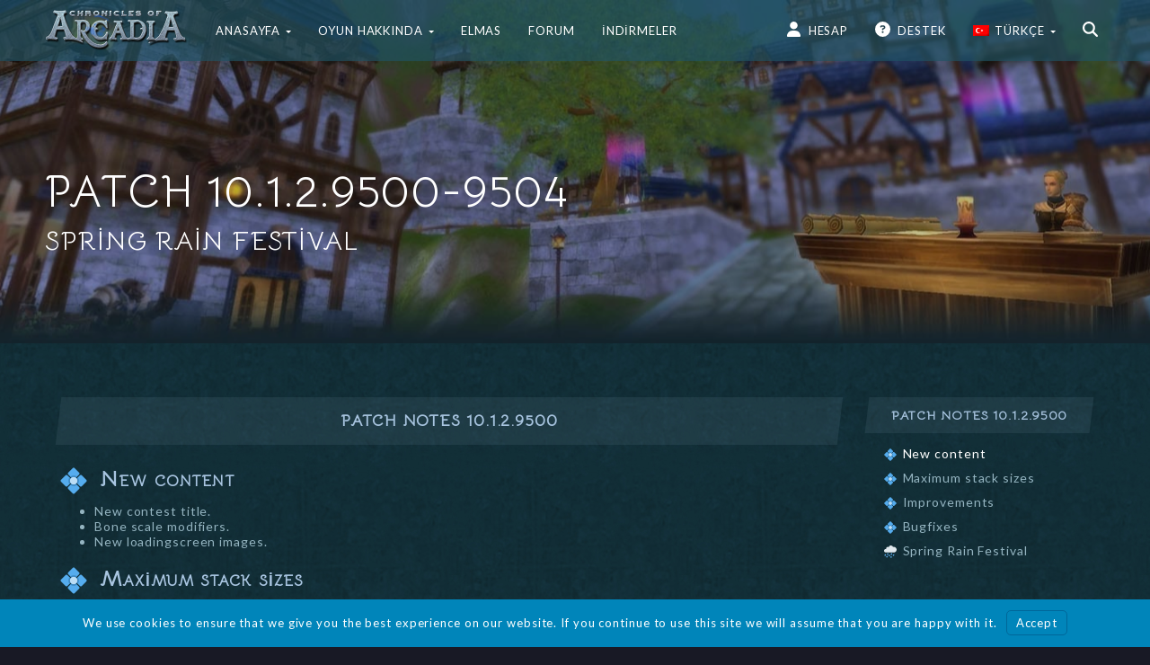

--- FILE ---
content_type: text/html; charset=UTF-8
request_url: https://chroniclesofarcadia.com/tr/patch-10-1-2-9500-spring-rain-festival/
body_size: 19314
content:
<!DOCTYPE html>
<html lang="tr-TR">
<head>
    <meta http-equiv="X-UA-Compatible" content="IE=edge">
    <meta charset="UTF-8">
    <meta name="viewport" content="width=device-width, initial-scale=1">
    <link rel="profile" href="//gmpg.org/xfn/11">

            <link rel="shortcut icon" href="https://chroniclesofarcadia.com/wp-content/uploads/2019/12/A-icon-1.png" />
    
    <title>Patch 10.1.2.9500-9504 - Spring Rain Festival | Chronicles of Arcadia</title>
<meta name='robots' content='max-image-preview:large' />
<link rel='dns-prefetch' href='//fonts.googleapis.com' />
<link rel="alternate" type="application/rss+xml" title="Chronicles of Arcadia &raquo; beslemesi" href="https://chroniclesofarcadia.com/tr/feed/" />
<script>
window._wpemojiSettings = {"baseUrl":"https:\/\/s.w.org\/images\/core\/emoji\/14.0.0\/72x72\/","ext":".png","svgUrl":"https:\/\/s.w.org\/images\/core\/emoji\/14.0.0\/svg\/","svgExt":".svg","source":{"concatemoji":"https:\/\/chroniclesofarcadia.com\/wp-includes\/js\/wp-emoji-release.min.js?ver=39a6ed42104e309bbde11c6848f1d7e0"}};
/*! This file is auto-generated */
!function(e,a,t){var n,r,o,i=a.createElement("canvas"),p=i.getContext&&i.getContext("2d");function s(e,t){p.clearRect(0,0,i.width,i.height),p.fillText(e,0,0);e=i.toDataURL();return p.clearRect(0,0,i.width,i.height),p.fillText(t,0,0),e===i.toDataURL()}function c(e){var t=a.createElement("script");t.src=e,t.defer=t.type="text/javascript",a.getElementsByTagName("head")[0].appendChild(t)}for(o=Array("flag","emoji"),t.supports={everything:!0,everythingExceptFlag:!0},r=0;r<o.length;r++)t.supports[o[r]]=function(e){if(p&&p.fillText)switch(p.textBaseline="top",p.font="600 32px Arial",e){case"flag":return s("\ud83c\udff3\ufe0f\u200d\u26a7\ufe0f","\ud83c\udff3\ufe0f\u200b\u26a7\ufe0f")?!1:!s("\ud83c\uddfa\ud83c\uddf3","\ud83c\uddfa\u200b\ud83c\uddf3")&&!s("\ud83c\udff4\udb40\udc67\udb40\udc62\udb40\udc65\udb40\udc6e\udb40\udc67\udb40\udc7f","\ud83c\udff4\u200b\udb40\udc67\u200b\udb40\udc62\u200b\udb40\udc65\u200b\udb40\udc6e\u200b\udb40\udc67\u200b\udb40\udc7f");case"emoji":return!s("\ud83e\udef1\ud83c\udffb\u200d\ud83e\udef2\ud83c\udfff","\ud83e\udef1\ud83c\udffb\u200b\ud83e\udef2\ud83c\udfff")}return!1}(o[r]),t.supports.everything=t.supports.everything&&t.supports[o[r]],"flag"!==o[r]&&(t.supports.everythingExceptFlag=t.supports.everythingExceptFlag&&t.supports[o[r]]);t.supports.everythingExceptFlag=t.supports.everythingExceptFlag&&!t.supports.flag,t.DOMReady=!1,t.readyCallback=function(){t.DOMReady=!0},t.supports.everything||(n=function(){t.readyCallback()},a.addEventListener?(a.addEventListener("DOMContentLoaded",n,!1),e.addEventListener("load",n,!1)):(e.attachEvent("onload",n),a.attachEvent("onreadystatechange",function(){"complete"===a.readyState&&t.readyCallback()})),(e=t.source||{}).concatemoji?c(e.concatemoji):e.wpemoji&&e.twemoji&&(c(e.twemoji),c(e.wpemoji)))}(window,document,window._wpemojiSettings);
</script>
<style>
img.wp-smiley,
img.emoji {
	display: inline !important;
	border: none !important;
	box-shadow: none !important;
	height: 1em !important;
	width: 1em !important;
	margin: 0 0.07em !important;
	vertical-align: -0.1em !important;
	background: none !important;
	padding: 0 !important;
}
</style>
	<link rel='stylesheet' id='wp-block-library-css' href='https://chroniclesofarcadia.com/wp-includes/css/dist/block-library/style.min.css?ver=39a6ed42104e309bbde11c6848f1d7e0' media='all' />
<link rel='stylesheet' id='classic-theme-styles-css' href='https://chroniclesofarcadia.com/wp-includes/css/classic-themes.min.css?ver=39a6ed42104e309bbde11c6848f1d7e0' media='all' />
<style id='global-styles-inline-css'>
body{--wp--preset--color--black: #000000;--wp--preset--color--cyan-bluish-gray: #abb8c3;--wp--preset--color--white: #ffffff;--wp--preset--color--pale-pink: #f78da7;--wp--preset--color--vivid-red: #cf2e2e;--wp--preset--color--luminous-vivid-orange: #ff6900;--wp--preset--color--luminous-vivid-amber: #fcb900;--wp--preset--color--light-green-cyan: #7bdcb5;--wp--preset--color--vivid-green-cyan: #00d084;--wp--preset--color--pale-cyan-blue: #8ed1fc;--wp--preset--color--vivid-cyan-blue: #0693e3;--wp--preset--color--vivid-purple: #9b51e0;--wp--preset--gradient--vivid-cyan-blue-to-vivid-purple: linear-gradient(135deg,rgba(6,147,227,1) 0%,rgb(155,81,224) 100%);--wp--preset--gradient--light-green-cyan-to-vivid-green-cyan: linear-gradient(135deg,rgb(122,220,180) 0%,rgb(0,208,130) 100%);--wp--preset--gradient--luminous-vivid-amber-to-luminous-vivid-orange: linear-gradient(135deg,rgba(252,185,0,1) 0%,rgba(255,105,0,1) 100%);--wp--preset--gradient--luminous-vivid-orange-to-vivid-red: linear-gradient(135deg,rgba(255,105,0,1) 0%,rgb(207,46,46) 100%);--wp--preset--gradient--very-light-gray-to-cyan-bluish-gray: linear-gradient(135deg,rgb(238,238,238) 0%,rgb(169,184,195) 100%);--wp--preset--gradient--cool-to-warm-spectrum: linear-gradient(135deg,rgb(74,234,220) 0%,rgb(151,120,209) 20%,rgb(207,42,186) 40%,rgb(238,44,130) 60%,rgb(251,105,98) 80%,rgb(254,248,76) 100%);--wp--preset--gradient--blush-light-purple: linear-gradient(135deg,rgb(255,206,236) 0%,rgb(152,150,240) 100%);--wp--preset--gradient--blush-bordeaux: linear-gradient(135deg,rgb(254,205,165) 0%,rgb(254,45,45) 50%,rgb(107,0,62) 100%);--wp--preset--gradient--luminous-dusk: linear-gradient(135deg,rgb(255,203,112) 0%,rgb(199,81,192) 50%,rgb(65,88,208) 100%);--wp--preset--gradient--pale-ocean: linear-gradient(135deg,rgb(255,245,203) 0%,rgb(182,227,212) 50%,rgb(51,167,181) 100%);--wp--preset--gradient--electric-grass: linear-gradient(135deg,rgb(202,248,128) 0%,rgb(113,206,126) 100%);--wp--preset--gradient--midnight: linear-gradient(135deg,rgb(2,3,129) 0%,rgb(40,116,252) 100%);--wp--preset--duotone--dark-grayscale: url('#wp-duotone-dark-grayscale');--wp--preset--duotone--grayscale: url('#wp-duotone-grayscale');--wp--preset--duotone--purple-yellow: url('#wp-duotone-purple-yellow');--wp--preset--duotone--blue-red: url('#wp-duotone-blue-red');--wp--preset--duotone--midnight: url('#wp-duotone-midnight');--wp--preset--duotone--magenta-yellow: url('#wp-duotone-magenta-yellow');--wp--preset--duotone--purple-green: url('#wp-duotone-purple-green');--wp--preset--duotone--blue-orange: url('#wp-duotone-blue-orange');--wp--preset--font-size--small: 13px;--wp--preset--font-size--medium: 20px;--wp--preset--font-size--large: 36px;--wp--preset--font-size--x-large: 42px;--wp--preset--spacing--20: 0.44rem;--wp--preset--spacing--30: 0.67rem;--wp--preset--spacing--40: 1rem;--wp--preset--spacing--50: 1.5rem;--wp--preset--spacing--60: 2.25rem;--wp--preset--spacing--70: 3.38rem;--wp--preset--spacing--80: 5.06rem;--wp--preset--shadow--natural: 6px 6px 9px rgba(0, 0, 0, 0.2);--wp--preset--shadow--deep: 12px 12px 50px rgba(0, 0, 0, 0.4);--wp--preset--shadow--sharp: 6px 6px 0px rgba(0, 0, 0, 0.2);--wp--preset--shadow--outlined: 6px 6px 0px -3px rgba(255, 255, 255, 1), 6px 6px rgba(0, 0, 0, 1);--wp--preset--shadow--crisp: 6px 6px 0px rgba(0, 0, 0, 1);}:where(.is-layout-flex){gap: 0.5em;}body .is-layout-flow > .alignleft{float: left;margin-inline-start: 0;margin-inline-end: 2em;}body .is-layout-flow > .alignright{float: right;margin-inline-start: 2em;margin-inline-end: 0;}body .is-layout-flow > .aligncenter{margin-left: auto !important;margin-right: auto !important;}body .is-layout-constrained > .alignleft{float: left;margin-inline-start: 0;margin-inline-end: 2em;}body .is-layout-constrained > .alignright{float: right;margin-inline-start: 2em;margin-inline-end: 0;}body .is-layout-constrained > .aligncenter{margin-left: auto !important;margin-right: auto !important;}body .is-layout-constrained > :where(:not(.alignleft):not(.alignright):not(.alignfull)){max-width: var(--wp--style--global--content-size);margin-left: auto !important;margin-right: auto !important;}body .is-layout-constrained > .alignwide{max-width: var(--wp--style--global--wide-size);}body .is-layout-flex{display: flex;}body .is-layout-flex{flex-wrap: wrap;align-items: center;}body .is-layout-flex > *{margin: 0;}:where(.wp-block-columns.is-layout-flex){gap: 2em;}.has-black-color{color: var(--wp--preset--color--black) !important;}.has-cyan-bluish-gray-color{color: var(--wp--preset--color--cyan-bluish-gray) !important;}.has-white-color{color: var(--wp--preset--color--white) !important;}.has-pale-pink-color{color: var(--wp--preset--color--pale-pink) !important;}.has-vivid-red-color{color: var(--wp--preset--color--vivid-red) !important;}.has-luminous-vivid-orange-color{color: var(--wp--preset--color--luminous-vivid-orange) !important;}.has-luminous-vivid-amber-color{color: var(--wp--preset--color--luminous-vivid-amber) !important;}.has-light-green-cyan-color{color: var(--wp--preset--color--light-green-cyan) !important;}.has-vivid-green-cyan-color{color: var(--wp--preset--color--vivid-green-cyan) !important;}.has-pale-cyan-blue-color{color: var(--wp--preset--color--pale-cyan-blue) !important;}.has-vivid-cyan-blue-color{color: var(--wp--preset--color--vivid-cyan-blue) !important;}.has-vivid-purple-color{color: var(--wp--preset--color--vivid-purple) !important;}.has-black-background-color{background-color: var(--wp--preset--color--black) !important;}.has-cyan-bluish-gray-background-color{background-color: var(--wp--preset--color--cyan-bluish-gray) !important;}.has-white-background-color{background-color: var(--wp--preset--color--white) !important;}.has-pale-pink-background-color{background-color: var(--wp--preset--color--pale-pink) !important;}.has-vivid-red-background-color{background-color: var(--wp--preset--color--vivid-red) !important;}.has-luminous-vivid-orange-background-color{background-color: var(--wp--preset--color--luminous-vivid-orange) !important;}.has-luminous-vivid-amber-background-color{background-color: var(--wp--preset--color--luminous-vivid-amber) !important;}.has-light-green-cyan-background-color{background-color: var(--wp--preset--color--light-green-cyan) !important;}.has-vivid-green-cyan-background-color{background-color: var(--wp--preset--color--vivid-green-cyan) !important;}.has-pale-cyan-blue-background-color{background-color: var(--wp--preset--color--pale-cyan-blue) !important;}.has-vivid-cyan-blue-background-color{background-color: var(--wp--preset--color--vivid-cyan-blue) !important;}.has-vivid-purple-background-color{background-color: var(--wp--preset--color--vivid-purple) !important;}.has-black-border-color{border-color: var(--wp--preset--color--black) !important;}.has-cyan-bluish-gray-border-color{border-color: var(--wp--preset--color--cyan-bluish-gray) !important;}.has-white-border-color{border-color: var(--wp--preset--color--white) !important;}.has-pale-pink-border-color{border-color: var(--wp--preset--color--pale-pink) !important;}.has-vivid-red-border-color{border-color: var(--wp--preset--color--vivid-red) !important;}.has-luminous-vivid-orange-border-color{border-color: var(--wp--preset--color--luminous-vivid-orange) !important;}.has-luminous-vivid-amber-border-color{border-color: var(--wp--preset--color--luminous-vivid-amber) !important;}.has-light-green-cyan-border-color{border-color: var(--wp--preset--color--light-green-cyan) !important;}.has-vivid-green-cyan-border-color{border-color: var(--wp--preset--color--vivid-green-cyan) !important;}.has-pale-cyan-blue-border-color{border-color: var(--wp--preset--color--pale-cyan-blue) !important;}.has-vivid-cyan-blue-border-color{border-color: var(--wp--preset--color--vivid-cyan-blue) !important;}.has-vivid-purple-border-color{border-color: var(--wp--preset--color--vivid-purple) !important;}.has-vivid-cyan-blue-to-vivid-purple-gradient-background{background: var(--wp--preset--gradient--vivid-cyan-blue-to-vivid-purple) !important;}.has-light-green-cyan-to-vivid-green-cyan-gradient-background{background: var(--wp--preset--gradient--light-green-cyan-to-vivid-green-cyan) !important;}.has-luminous-vivid-amber-to-luminous-vivid-orange-gradient-background{background: var(--wp--preset--gradient--luminous-vivid-amber-to-luminous-vivid-orange) !important;}.has-luminous-vivid-orange-to-vivid-red-gradient-background{background: var(--wp--preset--gradient--luminous-vivid-orange-to-vivid-red) !important;}.has-very-light-gray-to-cyan-bluish-gray-gradient-background{background: var(--wp--preset--gradient--very-light-gray-to-cyan-bluish-gray) !important;}.has-cool-to-warm-spectrum-gradient-background{background: var(--wp--preset--gradient--cool-to-warm-spectrum) !important;}.has-blush-light-purple-gradient-background{background: var(--wp--preset--gradient--blush-light-purple) !important;}.has-blush-bordeaux-gradient-background{background: var(--wp--preset--gradient--blush-bordeaux) !important;}.has-luminous-dusk-gradient-background{background: var(--wp--preset--gradient--luminous-dusk) !important;}.has-pale-ocean-gradient-background{background: var(--wp--preset--gradient--pale-ocean) !important;}.has-electric-grass-gradient-background{background: var(--wp--preset--gradient--electric-grass) !important;}.has-midnight-gradient-background{background: var(--wp--preset--gradient--midnight) !important;}.has-small-font-size{font-size: var(--wp--preset--font-size--small) !important;}.has-medium-font-size{font-size: var(--wp--preset--font-size--medium) !important;}.has-large-font-size{font-size: var(--wp--preset--font-size--large) !important;}.has-x-large-font-size{font-size: var(--wp--preset--font-size--x-large) !important;}
.wp-block-navigation a:where(:not(.wp-element-button)){color: inherit;}
:where(.wp-block-columns.is-layout-flex){gap: 2em;}
.wp-block-pullquote{font-size: 1.5em;line-height: 1.6;}
</style>
<link rel='stylesheet' id='wpml-blocks-css' href='https://chroniclesofarcadia.com/wp-content/plugins/sitepress-multilingual-cms/dist/css/blocks/styles.css?ver=4.6.13' media='all' />
<link rel='stylesheet' id='wpml-menu-item-0-css' href='https://chroniclesofarcadia.com/wp-content/plugins/sitepress-multilingual-cms/templates/language-switchers/menu-item/style.min.css?ver=1' media='all' />
<link rel='stylesheet' id='sociality-css' href='https://chroniclesofarcadia.com/wp-content/plugins/sociality/assets/sociality.min.css?ver=1.3.4' media='all' />
<link rel='stylesheet' id='branda-cookie-notice-front-css' href='https://chroniclesofarcadia.com/wp-content/plugins/ultimate-branding/inc/modules/front-end/assets/css/cookie-notice.css?ver=3.4.19' media='all' />
<link rel='stylesheet' id='youplay-css' href='https://chroniclesofarcadia.com/wp-content/themes/youplay/style.css?ver=3.8.0' media='all' />
<link rel='stylesheet' id='bootstrap-css' href='https://chroniclesofarcadia.com/wp-content/themes/youplay/assets/vendor/bootstrap/dist/css/bootstrap.min.css?ver=3.3.7' media='all' />
<link rel='stylesheet' id='magnific-popup-css' href='https://chroniclesofarcadia.com/wp-content/themes/youplay/assets/vendor/magnific-popup/dist/magnific-popup.css?ver=1.1.0' media='all' />
<link rel='stylesheet' id='flickity-css' href='https://chroniclesofarcadia.com/wp-content/themes/youplay/assets/vendor/flickity/dist/flickity.min.css?ver=2.2.1' media='all' />
<link rel='stylesheet' id='youplay-custom-css' href='https://chroniclesofarcadia.com/wp-content/uploads/nk-custom-styles/youplay-custom.min.css?ver=1600439565' media='all' />
<style id='youplay-custom-inline-css'>

/* Custom Typography */
body {
    font-size: 14px;
letter-spacing: 0.06em;
line-height: 20px;
text-transform: ;
}
h1, .h1 {
    font-size: 50px;
letter-spacing: ;
line-height: 55px;
text-transform: ;
}
h2, .h2 {
    font-size: 30px;
letter-spacing: ;
line-height: 33px;
text-transform: ;
}
h3, .h3 {
    font-size: 24px;
letter-spacing: ;
line-height: 26px;
text-transform: ;
}
h4, .h4 {
    font-size: 18px;
letter-spacing: ;
line-height: 20px;
text-transform: ;
}
h5, .h5 {
    font-size: 14px;
letter-spacing: ;
line-height: 15px;
text-transform: ;
}
h6, .h6 {
    font-size: 12px;
letter-spacing: ;
line-height: 13px;
text-transform: ;
}
.youplay-banner .info h1,
.youplay-banner .info h2,
.youplay-banner .info .h1,
.youplay-banner .info .h2 {
    font-size: 50px;
letter-spacing: ;
line-height: 55px;
text-transform: uppercase;
}


/* Navigation Logo Width */
.navbar-youplay .navbar-brand {
    width: 160px;
}
.navbar-youplay.navbar-small .navbar-brand {
    width: 110px;
}
.navbar-youplay .navbar-brand img {
    width: 100%;
}


/* Boxed Content */
.content-wrap {
            max-width: 1400px;
    }


/* Custom Background */
body {
    }
/* Content background image with opacity */
.content-wrap {
    }

/* User CSS */
/* custom css */
</style>
<link rel='stylesheet' id='font-awesome-css' href='https://chroniclesofarcadia.com/wp-content/themes/youplay/assets/vendor/fontawesome-free/css/all.min.css?ver=6.4.0' media='all' />
<link rel='stylesheet' id='google-font-css' href='https://fonts.googleapis.com/css?family=Bellota&#038;display=swap&#038;ver=6.2' media='all' />
<link rel='stylesheet' id='google-font2-css' href='https://fonts.googleapis.com/css2?family=Lato%3Awght%40300%3B400%3B700&#038;display=swap&#038;ver=6.2' media='all' />
<link rel='stylesheet' id='youplay-child-css' href='https://chroniclesofarcadia.com/wp-content/themes/youplay-child/style.min.css?1726505547&#038;ver=6.2' media='all' />
<script src='https://chroniclesofarcadia.com/wp-includes/js/jquery/jquery.min.js?ver=3.6.3' id='jquery-core-js'></script>
<script src='https://chroniclesofarcadia.com/wp-includes/js/jquery/jquery-migrate.min.js?ver=3.4.0' id='jquery-migrate-js'></script>
<script id='wpml-browser-redirect-js-extra'>
var wpml_browser_redirect_params = {"pageLanguage":"tr","languageUrls":{"en_us":"https:\/\/chroniclesofarcadia.com\/tr\/patch-10-1-2-9500-spring-rain-festival\/","en":"https:\/\/chroniclesofarcadia.com\/tr\/patch-10-1-2-9500-spring-rain-festival\/","us":"https:\/\/chroniclesofarcadia.com\/tr\/patch-10-1-2-9500-spring-rain-festival\/","de_de":"https:\/\/chroniclesofarcadia.com\/tr\/patch-10-1-2-9500-9503-fruehlingsregen-fest\/","de":"https:\/\/chroniclesofarcadia.com\/tr\/patch-10-1-2-9500-9503-fruehlingsregen-fest\/"},"cookie":{"name":"_icl_visitor_lang_js","domain":"chroniclesofarcadia.com","path":"\/","expiration":8760}};
</script>
<script src='https://chroniclesofarcadia.com/wp-content/plugins/sitepress-multilingual-cms/dist/js/browser-redirect/app.js?ver=4.6.13' id='wpml-browser-redirect-js'></script>
<script id='ai-js-js-extra'>
var MyAjax = {"ajaxurl":"https:\/\/chroniclesofarcadia.com\/wp-admin\/admin-ajax.php","security":"5d8c55ee55"};
</script>
<script src='https://chroniclesofarcadia.com/wp-content/plugins/advanced-iframe/js/ai.min.js?ver=1' id='ai-js-js'></script>
<link rel="https://api.w.org/" href="https://chroniclesofarcadia.com/tr/wp-json/" /><link rel="alternate" type="application/json" href="https://chroniclesofarcadia.com/tr/wp-json/wp/v2/posts/4452" /><meta name="generator" content="WPML ver:4.6.13 stt:5,1,4,3,40,45,2,53;" />
<!-- SEO meta tags powered by SmartCrawl https://wpmudev.com/project/smartcrawl-wordpress-seo/ -->
<link rel="canonical" href="https://chroniclesofarcadia.com/tr/patch-10-1-2-9500-spring-rain-festival/" />
<meta name="description" content="Check out patch notes 10.1.2.9500-9504. Patch Notes 10.1.2.9500 New content New contest title.Bone scale modifiers.New loadingscreen images. Maximum stack s ..." />
<script type="application/ld+json">{"@context":"https:\/\/schema.org","@graph":[{"@type":"Organization","@id":"https:\/\/chroniclesofarcadia.com\/#schema-publishing-organization","url":"https:\/\/chroniclesofarcadia.com","name":"Chronicles of Arcadia"},{"@type":"WebSite","@id":"https:\/\/chroniclesofarcadia.com\/#schema-website","url":"https:\/\/chroniclesofarcadia.com","name":"Chronicles of Arcadia","encoding":"UTF-8","potentialAction":{"@type":"SearchAction","target":"https:\/\/chroniclesofarcadia.com\/tr\/search\/{search_term_string}\/","query-input":"required name=search_term_string"}},{"@type":"BreadcrumbList","@id":"https:\/\/chroniclesofarcadia.com\/tr\/patch-10-1-2-9500-spring-rain-festival\/?page&name=patch-10-1-2-9500-spring-rain-festival\/#breadcrumb","itemListElement":[{"@type":"ListItem","position":1,"name":"Home","item":"https:\/\/chroniclesofarcadia.com"},{"@type":"ListItem","position":2,"name":"Haberler","item":"https:\/\/chroniclesofarcadia.com\/tr\/haberler\/"},{"@type":"ListItem","position":3,"name":"Yama Notlar\u0131","item":"https:\/\/chroniclesofarcadia.com\/tr\/yama-notlari\/"},{"@type":"ListItem","position":4,"name":"Patch 10.1.2.9500-9504 &#8211; Spring Rain Festival"}]},{"@type":"Person","@id":"https:\/\/chroniclesofarcadia.com\/tr\/author\/netplayer\/#schema-author","name":"netplayer","url":"https:\/\/chroniclesofarcadia.com\/tr\/author\/netplayer\/"},{"@type":"WebPage","@id":"https:\/\/chroniclesofarcadia.com\/tr\/patch-10-1-2-9500-spring-rain-festival\/#schema-webpage","isPartOf":{"@id":"https:\/\/chroniclesofarcadia.com\/#schema-website"},"publisher":{"@id":"https:\/\/chroniclesofarcadia.com\/#schema-publishing-organization"},"url":"https:\/\/chroniclesofarcadia.com\/tr\/patch-10-1-2-9500-spring-rain-festival\/"},{"@type":"Article","mainEntityOfPage":{"@id":"https:\/\/chroniclesofarcadia.com\/tr\/patch-10-1-2-9500-spring-rain-festival\/#schema-webpage"},"author":{"@id":"https:\/\/chroniclesofarcadia.com\/tr\/author\/netplayer\/#schema-author"},"publisher":{"@id":"https:\/\/chroniclesofarcadia.com\/#schema-publishing-organization"},"dateModified":"2020-09-07T06:14:18","datePublished":"2020-03-31T00:00:00","headline":"Patch 10.1.2.9500-9504 - Spring Rain Festival | Chronicles of Arcadia","description":"Check out patch notes 10.1.2.9500-9504. Patch Notes 10.1.2.9500 New content New contest title.Bone scale modifiers.New loadingscreen images. Maximum stack s ...","name":"Patch 10.1.2.9500-9504 &#8211; Spring Rain Festival","image":{"@type":"ImageObject","@id":"https:\/\/chroniclesofarcadia.com\/tr\/patch-10-1-2-9500-spring-rain-festival\/#schema-article-image","url":"https:\/\/chroniclesofarcadia.com\/wp-content\/uploads\/2020\/04\/5.jpg","height":1080,"width":1920},"thumbnailUrl":"https:\/\/chroniclesofarcadia.com\/wp-content\/uploads\/2020\/04\/5.jpg"}]}</script>
<meta property="og:type" content="article" />
<meta property="og:url" content="https://chroniclesofarcadia.com/tr/patch-10-1-2-9500-spring-rain-festival/" />
<meta property="og:title" content="Patch 10.1.2.9500-9504 - Spring Rain Festival | Chronicles of Arcadia" />
<meta property="og:description" content="Check out patch notes 10.1.2.9500-9504. Patch Notes 10.1.2.9500 New content New contest title.Bone scale modifiers.New loadingscreen images. Maximum stack s ..." />
<meta property="og:image" content="https://chroniclesofarcadia.com/wp-content/uploads/2020/04/5.jpg" />
<meta property="og:image:width" content="1920" />
<meta property="og:image:height" content="1080" />
<meta property="article:published_time" content="2020-03-31T00:00:00" />
<meta property="article:author" content="netplayer" />
<meta name="twitter:card" content="summary_large_image" />
<meta name="twitter:title" content="Patch 10.1.2.9500-9504 - Spring Rain Festival | Chronicles of Arcadia" />
<meta name="twitter:description" content="Check out patch notes 10.1.2.9500-9504. Patch Notes 10.1.2.9500 New content New contest title.Bone scale modifiers.New loadingscreen images. Maximum stack s ..." />
<meta name="twitter:image" content="https://chroniclesofarcadia.com/wp-content/uploads/2020/04/5.jpg" />
<!-- /SEO -->
		<script>
			document.documentElement.className = document.documentElement.className.replace('no-js', 'js');
		</script>
				<style>
			.no-js img.lazyload {
				display: none;
			}

			figure.wp-block-image img.lazyloading {
				min-width: 150px;
			}

						.lazyload, .lazyloading {
				opacity: 0;
			}

			.lazyloaded {
				opacity: 1;
				transition: opacity 400ms;
				transition-delay: 0ms;
			}

					</style>
		<meta name="generator" content="Powered by WPBakery Page Builder - drag and drop page builder for WordPress."/>
<link rel="icon" href="https://chroniclesofarcadia.com/wp-content/uploads/2019/12/cropped-A-icon-4-32x32.png" sizes="32x32" />
<link rel="icon" href="https://chroniclesofarcadia.com/wp-content/uploads/2019/12/cropped-A-icon-4-192x192.png" sizes="192x192" />
<link rel="apple-touch-icon" href="https://chroniclesofarcadia.com/wp-content/uploads/2019/12/cropped-A-icon-4-180x180.png" />
<meta name="msapplication-TileImage" content="https://chroniclesofarcadia.com/wp-content/uploads/2019/12/cropped-A-icon-4-270x270.png" />
		<style id="wp-custom-css">
			.wp-block-gallery.has-nested-images figure.wp-block-image figcaption {
	background: transparent;
		position: absolute;
	padding: 0;
	margin-bottom: -2em;
}		</style>
		<noscript><style> .wpb_animate_when_almost_visible { opacity: 1; }</style></noscript><style type="text/css" id="branda-cookie-notice-css">
#branda-cookie-notice {
	color: #fff;
	background-color: rgba( 0, 133, 186, 1 );
}
#branda-cookie-notice a,
#branda-cookie-notice a:link {
	color: #ffffff;
}
#branda-cookie-notice a:visited {
	color: #ffffff;
}
#branda-cookie-notice a:hover {
	color: #ffffff;
}
#branda-cookie-notice a:active {
	color: #ffffff;
}
#branda-cookie-notice a:focus {
	color: #ffffff;
}
#branda-cookie-notice .button,
#branda-cookie-notice .button:link {
	color: #ffffff;
	border-color: #006799;
	background-color: #0085ba;
	border-style: solid;
	border-width: 1px;
	-webkit-border-radius: 5px;
	-moz-border-radius: 5px;
	border-radius: 5px;
}
#branda-cookie-notice .button:visited {
}
#branda-cookie-notice .button:hover {
	color: #ffffff;
	border-color: #006799;
	background-color: #008ec2;
}
#branda-cookie-notice .button:active {
	color: #ffffff;
	border-color: #006799;
	background-color: #0073aa;
}
#branda-cookie-notice .button:focus {
	color: #ffffff;
	border-color: #5b9dd9;
	background-color: #008ec2;
}
</style>
</head>
<body data-rsssl=1 class="post-template-default single single-post postid-4452 single-format-standard post-patch-10-1-2-9500-spring-rain-festival singular wpb-js-composer js-comp-ver-6.13.0 vc_responsive"    >

            <!-- Navbar -->
                <nav class="navbar-youplay navbar navbar-default navbar-fixed-top ">
            <div class="container">
                <div class="navbar-header">
                                            <button type="button" class="navbar-toggle collapsed" data-toggle="off-canvas" data-target="#navbar" aria-expanded="false" aria-controls="navbar">
                            <span class="sr-only">Toggle navigation</span>
                            <span class="icon-bar"></span>
                            <span class="icon-bar"></span>
                            <span class="icon-bar"></span>
                        </button>
                                                                <a class="navbar-brand" href="https://chroniclesofarcadia.com/tr/">
                            <img width="160" height="49" data-src="https://chroniclesofarcadia.com/wp-content/uploads/2019/12/arcadia_logo_2018-small-160x49.png" class="attachment-medium size-medium lazyload" alt="" decoding="async" loading="lazy" src="[data-uri]" style="--smush-placeholder-width: 160px; --smush-placeholder-aspect-ratio: 160/49;" /><noscript><img width="160" height="49" src="https://chroniclesofarcadia.com/wp-content/uploads/2019/12/arcadia_logo_2018-small-160x49.png" class="attachment-medium size-medium" alt="" decoding="async" loading="lazy"   /></noscript>                        </a>
                                    </div>

                                    <div id="navbar" class="navbar-collapse collapse">
                        <ul id="menu-main-menu-turkish" class="nav navbar-nav"><li id="menu-item-3869" class="menu-item menu-item-type-post_type menu-item-object-page menu-item-home menu-item-has-children dropdown dropdown-hover"><a class="dropdown-toggle" data-toggle="dropdown" href="https://chroniclesofarcadia.com/tr/" role="button" aria-expanded="false">Anasayfa <span class="caret"></span></a><div class='dropdown-menu'><ul role='menu'>	<li id="menu-item-4093" class="menu-item menu-item-type-post_type menu-item-object-page current_page_parent"><a href="https://chroniclesofarcadia.com/tr/haberler/" role="button" aria-expanded="false">Haberler</a></li>	<li id="menu-item-3888" class="menu-item menu-item-type-taxonomy menu-item-object-category current-post-ancestor current-menu-parent current-post-parent"><a href="https://chroniclesofarcadia.com/tr/yama-notlari/" role="button" aria-expanded="false">Yama Notları</a></li>	<li id="menu-item-294366" class="menu-item menu-item-type-custom menu-item-object-custom"><a href="https://chroniclesofarcadia.com/planned-patch-notes/" role="button" aria-expanded="false">Planned Patch Notes</a></li>	<li id="menu-item-294367" class="menu-item menu-item-type-custom menu-item-object-custom"><a href="https://chroniclesofarcadia.com/roadmap/" role="button" aria-expanded="false">Roadmap</a></li></ul></div></li><li id="menu-item-4561" class="menu-item menu-item-type-post_type menu-item-object-page menu-item-has-children dropdown dropdown-hover"><a class="dropdown-toggle" data-toggle="dropdown" href="https://chroniclesofarcadia.com/tr/oyun-ozellikleri/" role="button" aria-expanded="false">Oyun Hakkında <span class="caret"></span></a><div class='dropdown-menu'><ul role='menu'>	<li id="menu-item-7906" class="menu-item menu-item-type-custom menu-item-object-custom"><a href="https://wiki.chroniclesofarcadia.com" role="button" aria-expanded="false">Wiki</a></li>	<li id="menu-item-4562" class="menu-item menu-item-type-post_type menu-item-object-page"><a href="https://chroniclesofarcadia.com/tr/oyun-ozellikleri/" role="button" aria-expanded="false">Oyun Özellikleri</a></li>	<li id="menu-item-4409" class="menu-item menu-item-type-post_type menu-item-object-page"><a href="https://chroniclesofarcadia.com/tr/irklar/" role="button" aria-expanded="false">Irklar</a></li>	<li id="menu-item-4410" class="menu-item menu-item-type-post_type menu-item-object-page"><a href="https://chroniclesofarcadia.com/tr/siniflar/" role="button" aria-expanded="false">Sınıflar</a></li>	<li id="menu-item-4411" class="menu-item menu-item-type-post_type menu-item-object-page"><a href="https://chroniclesofarcadia.com/tr/uretim/" role="button" aria-expanded="false">Üretim</a></li>	<li id="menu-item-3780" class="menu-item menu-item-type-post_type menu-item-object-page"><a href="https://chroniclesofarcadia.com/tr/oyuncu-vs-oyuncu/" role="button" aria-expanded="false">Oyuncu vs. Oyuncu</a></li>	<li id="menu-item-3731" class="menu-item menu-item-type-post_type menu-item-object-page"><a href="https://chroniclesofarcadia.com/tr/taborea-tarihi/" role="button" aria-expanded="false">Taborea Tarihi</a></li>	<li id="menu-item-3686" class="menu-item menu-item-type-post_type menu-item-object-page"><a href="https://chroniclesofarcadia.com/tr/sunucu-durumu/" role="button" aria-expanded="false">Sunucu Durumu</a></li>	<li id="menu-item-3993" class="menu-item menu-item-type-post_type menu-item-object-page"><a href="https://chroniclesofarcadia.com/tr/siralamalar/" role="button" aria-expanded="false">Sıralamalar</a></li>	<li id="menu-item-7907" class="menu-item menu-item-type-post_type menu-item-object-page"><a href="https://chroniclesofarcadia.com/tr/yetenekler/" role="button" aria-expanded="false">Yetenekler</a></li>	<li id="menu-item-8049" class="menu-item menu-item-type-post_type menu-item-object-page"><a href="https://chroniclesofarcadia.com/tr/karakterinizi-guclendirin/" role="button" aria-expanded="false">Karakterinizi güçlendirin</a></li></ul></div></li><li id="menu-item-3689" class="menu-item menu-item-type-custom menu-item-object-custom"><a target="_blank" href="https://playernetgames.net/store" role="button" aria-expanded="false">Elmas</a></li><li id="menu-item-3690" class="menu-item menu-item-type-custom menu-item-object-custom"><a target="_blank" href="https://forum.chroniclesofarcadia.com" role="button" aria-expanded="false">Forum</a></li><li id="menu-item-3685" class="menu-item menu-item-type-post_type menu-item-object-page"><a href="https://chroniclesofarcadia.com/tr/indirmeler/" role="button" aria-expanded="false">İndirmeler</a></li></ul>
                        
                        
                                                    <ul class="nav navbar-nav navbar-right">
                                <li class="search-toggle"><a href="javascript:void(0)" role="button" aria-expanded="false"><span class="fa fa-search"></span></a></li>
                            </ul>
                        
                        
                        <ul id="menu-right-menu-turkish" class="nav navbar-nav navbar-right"><li id="menu-item-3687" class="menu-item menu-item-type-custom menu-item-object-custom"><a target="_blank" href="https://playernetgames.net/account" role="button" aria-expanded="false">Hesap<i class="fa fa-user"></i></a></li><li id="menu-item-3688" class="menu-item menu-item-type-custom menu-item-object-custom"><a target="_blank" href="https://playernetgames.net/support/" role="button" aria-expanded="false">Destek<i class="fa fa-question-circle"></i></a></li><li id="menu-item-wpml-ls-32-tr" class="menu-item wpml-ls-slot-32 wpml-ls-item wpml-ls-item-tr wpml-ls-current-language wpml-ls-menu-item menu-item-type-wpml_ls_menu_item menu-item-object-wpml_ls_menu_item menu-item-has-children dropdown dropdown-hover"><a class="dropdown-toggle" data-toggle="dropdown" title="Türkçe" href="https://chroniclesofarcadia.com/tr/" role="button" aria-expanded="false"><img
            class="wpml-ls-flag lazyload"
            data-src="https://chroniclesofarcadia.com/wp-content/plugins/sitepress-multilingual-cms/res/flags/tr.png"
            alt=""
            width=18
            height=12
 src="[data-uri]" /><noscript><img
            class="wpml-ls-flag"
            src="https://chroniclesofarcadia.com/wp-content/plugins/sitepress-multilingual-cms/res/flags/tr.png"
            alt=""
            width=18
            height=12
    /></noscript><span class="wpml-ls-native" lang="tr">Türkçe</span> <span class="caret"></span></a><div class='dropdown-menu'><ul role='menu'>	<li id="menu-item-wpml-ls-32-en" class="menu-item wpml-ls-slot-32 wpml-ls-item wpml-ls-item-en wpml-ls-menu-item wpml-ls-first-item menu-item-type-wpml_ls_menu_item menu-item-object-wpml_ls_menu_item"><a title="English" href="https://chroniclesofarcadia.com/tr/patch-10-1-2-9500-spring-rain-festival/" role="button" aria-expanded="false"><img
            class="wpml-ls-flag lazyload"
            data-src="https://chroniclesofarcadia.com/wp-content/plugins/sitepress-multilingual-cms/res/flags/en.png"
            alt=""
            width=18
            height=12
 src="[data-uri]" /><noscript><img
            class="wpml-ls-flag"
            src="https://chroniclesofarcadia.com/wp-content/plugins/sitepress-multilingual-cms/res/flags/en.png"
            alt=""
            width=18
            height=12
    /></noscript><span class="wpml-ls-native" lang="en">English</span></a></li>	<li id="menu-item-wpml-ls-32-pl" class="menu-item wpml-ls-slot-32 wpml-ls-item wpml-ls-item-pl wpml-ls-menu-item menu-item-type-wpml_ls_menu_item menu-item-object-wpml_ls_menu_item"><a title="polski" href="https://chroniclesofarcadia.com/pl/" role="button" aria-expanded="false"><img
            class="wpml-ls-flag lazyload"
            data-src="https://chroniclesofarcadia.com/wp-content/plugins/sitepress-multilingual-cms/res/flags/pl.png"
            alt=""
            width=18
            height=12
 src="[data-uri]" /><noscript><img
            class="wpml-ls-flag"
            src="https://chroniclesofarcadia.com/wp-content/plugins/sitepress-multilingual-cms/res/flags/pl.png"
            alt=""
            width=18
            height=12
    /></noscript><span class="wpml-ls-native" lang="pl">polski</span></a></li>	<li id="menu-item-wpml-ls-32-es" class="menu-item wpml-ls-slot-32 wpml-ls-item wpml-ls-item-es wpml-ls-menu-item menu-item-type-wpml_ls_menu_item menu-item-object-wpml_ls_menu_item"><a title="Español" href="https://chroniclesofarcadia.com/es/" role="button" aria-expanded="false"><img
            class="wpml-ls-flag lazyload"
            data-src="https://chroniclesofarcadia.com/wp-content/plugins/sitepress-multilingual-cms/res/flags/es.png"
            alt=""
            width=18
            height=12
 src="[data-uri]" /><noscript><img
            class="wpml-ls-flag"
            src="https://chroniclesofarcadia.com/wp-content/plugins/sitepress-multilingual-cms/res/flags/es.png"
            alt=""
            width=18
            height=12
    /></noscript><span class="wpml-ls-native" lang="es">Español</span></a></li>	<li id="menu-item-wpml-ls-32-de" class="menu-item wpml-ls-slot-32 wpml-ls-item wpml-ls-item-de wpml-ls-menu-item menu-item-type-wpml_ls_menu_item menu-item-object-wpml_ls_menu_item"><a title="Deutsch" href="https://chroniclesofarcadia.com/tr/patch-10-1-2-9500-9503-fruehlingsregen-fest/" role="button" aria-expanded="false"><img
            class="wpml-ls-flag lazyload"
            data-src="https://chroniclesofarcadia.com/wp-content/plugins/sitepress-multilingual-cms/res/flags/de.png"
            alt=""
            width=18
            height=12
 src="[data-uri]" /><noscript><img
            class="wpml-ls-flag"
            src="https://chroniclesofarcadia.com/wp-content/plugins/sitepress-multilingual-cms/res/flags/de.png"
            alt=""
            width=18
            height=12
    /></noscript><span class="wpml-ls-native" lang="de">Deutsch</span></a></li>	<li id="menu-item-wpml-ls-32-fr" class="menu-item wpml-ls-slot-32 wpml-ls-item wpml-ls-item-fr wpml-ls-menu-item menu-item-type-wpml_ls_menu_item menu-item-object-wpml_ls_menu_item"><a title="Français" href="https://chroniclesofarcadia.com/fr/" role="button" aria-expanded="false"><img
            class="wpml-ls-flag lazyload"
            data-src="https://chroniclesofarcadia.com/wp-content/plugins/sitepress-multilingual-cms/res/flags/fr.png"
            alt=""
            width=18
            height=12
 src="[data-uri]" /><noscript><img
            class="wpml-ls-flag"
            src="https://chroniclesofarcadia.com/wp-content/plugins/sitepress-multilingual-cms/res/flags/fr.png"
            alt=""
            width=18
            height=12
    /></noscript><span class="wpml-ls-native" lang="fr">Français</span></a></li>	<li id="menu-item-wpml-ls-32-ru" class="menu-item wpml-ls-slot-32 wpml-ls-item wpml-ls-item-ru wpml-ls-menu-item menu-item-type-wpml_ls_menu_item menu-item-object-wpml_ls_menu_item"><a title="Русский" href="https://chroniclesofarcadia.com/ru/" role="button" aria-expanded="false"><img
            class="wpml-ls-flag lazyload"
            data-src="https://chroniclesofarcadia.com/wp-content/plugins/sitepress-multilingual-cms/res/flags/ru.png"
            alt=""
            width=18
            height=12
 src="[data-uri]" /><noscript><img
            class="wpml-ls-flag"
            src="https://chroniclesofarcadia.com/wp-content/plugins/sitepress-multilingual-cms/res/flags/ru.png"
            alt=""
            width=18
            height=12
    /></noscript><span class="wpml-ls-native" lang="ru">Русский</span></a></li>	<li id="menu-item-wpml-ls-32-ar" class="menu-item wpml-ls-slot-32 wpml-ls-item wpml-ls-item-ar wpml-ls-menu-item wpml-ls-last-item menu-item-type-wpml_ls_menu_item menu-item-object-wpml_ls_menu_item"><a title="العربية" href="https://chroniclesofarcadia.com/ar/" role="button" aria-expanded="false"><img
            class="wpml-ls-flag lazyload"
            data-src="https://chroniclesofarcadia.com/wp-content/plugins/sitepress-multilingual-cms/res/flags/ar.png"
            alt=""
            width=18
            height=12
 src="[data-uri]" /><noscript><img
            class="wpml-ls-flag"
            src="https://chroniclesofarcadia.com/wp-content/plugins/sitepress-multilingual-cms/res/flags/ar.png"
            alt=""
            width=18
            height=12
    /></noscript><span class="wpml-ls-native" lang="ar">العربية</span></a></li></ul></div></li></ul>                    </div>
                            </div>
        </nav>
        <!-- /Navbar -->
    
  	<section class="content-wrap ">
		<div class=' youplay-banner-parallax youplay-banner youplay-banner-id-1 xsmall banner-top'>
              <div class='image' data-speed='0.4'>
                  <img width="1400" height="407" data-src="https://chroniclesofarcadia.com/wp-content/uploads/2020/03/Patch.jpg" class="jarallax-img lazyload" alt="" decoding="async" loading="lazy" data-srcset="https://chroniclesofarcadia.com/wp-content/uploads/2020/03/Patch.jpg 300w, https://chroniclesofarcadia.com/wp-content/uploads/2020/03/Patch.jpg 1024w, https://chroniclesofarcadia.com/wp-content/uploads/2020/03/Patch.jpg 768w, https://chroniclesofarcadia.com/wp-content/uploads/2020/03/Patch.jpg 500w, https://chroniclesofarcadia.com/wp-content/uploads/2020/03/Patch.jpg 800w, https://chroniclesofarcadia.com/wp-content/uploads/2020/03/Patch.jpg 1280w, https://chroniclesofarcadia.com/wp-content/uploads/2020/03/Patch.jpg 1400w" data-sizes="(max-width: 1400px) 100vw, 1400px" src="[data-uri]" style="--smush-placeholder-width: 1400px; --smush-placeholder-aspect-ratio: 1400/407;" /><noscript><img width="1400" height="407" src="https://chroniclesofarcadia.com/wp-content/uploads/2020/03/Patch.jpg" class="jarallax-img" alt="" decoding="async" loading="lazy" srcset="https://chroniclesofarcadia.com/wp-content/uploads/2020/03/Patch.jpg 300w, https://chroniclesofarcadia.com/wp-content/uploads/2020/03/Patch.jpg 1024w, https://chroniclesofarcadia.com/wp-content/uploads/2020/03/Patch.jpg 768w, https://chroniclesofarcadia.com/wp-content/uploads/2020/03/Patch.jpg 500w, https://chroniclesofarcadia.com/wp-content/uploads/2020/03/Patch.jpg 800w, https://chroniclesofarcadia.com/wp-content/uploads/2020/03/Patch.jpg 1280w, https://chroniclesofarcadia.com/wp-content/uploads/2020/03/Patch.jpg 1400w" sizes="(max-width: 1400px) 100vw, 1400px" /></noscript>
              </div>
              
              <div class='info'>
                <div>
                  <div class='container'>
                    <h1 class="entry-title h2">Patch 10.1.2.9500-9504<span>Spring Rain Festival</span></h1>
                  </div>
                </div>
              </div>
            </div>
		<div class="container youplay-news youplay-post">
            <div class="row">
                
    			<main class="col-md-9">

    				
    					
<article id="post-4452" class="news-one post-4452 post type-post status-publish format-standard has-post-thumbnail hentry category-yama-notlari">
	<div class="entry-content description">
        <body data-rsssl=1><span id="more-4452"></span>
<!--noteaser-->



<h2 class="header-block has-text-align-center wp-block-heading" id="patch-notes-10-1-2-9500"><span>Patch Notes 10.1.2.9500</span></h2>



<h3 class="wp-block-heading" id="new-content">New content</h3>



<ul><li>New contest title.</li><li>Bone scale modifiers.</li><li>New loadingscreen images.</li></ul>



<h3 class="wp-block-heading" id="maximum-stack-sizes">Maximum stack sizes</h3>



<ul><li>Increased Golden Eggs to 1000.</li><li>Increased all Talent Orbs to 100.</li><li>Increased all Expierence Orbs to 1000.</li><li>Increased Celebratory Chocolate to 30.</li><li>Increased Big Purified Packages to 100.</li></ul>



<h3 class="wp-block-heading" id="improvements">Improvements</h3>



<ul><li>Reworked GM Events.</li><li>Reworked loadingscreen.</li><li>Reworked item set tooltip.</li><li>Updated French translation.</li><li>Changed daily VIP Luck potion.</li><li>Clarified tier info in item tooltips.</li></ul>



<h3 class="wp-block-heading" id="bugfixes">Bugfixes</h3>



<ul><li>Fixed some items were missing icon.</li><li>Fixed multiple issues in Whisper Manager.</li><li>Fixed “Body Freeze” debuff wasn’t cleared on leaving instance.</li><li>Fixed “Move to” worldmap option wasn’t working in Chamber of Elements, Inferno of Divinity, Gorge of the Ice Giants.</li></ul>



<h3 class="wp-block-heading" id="spring-rain-festival">Spring Rain Festival</h3>



<ul><li>23 custom cards from festival monsters.</li><li>26 hidden custom titles from festival activities.</li></ul>



<h4 class="wp-block-heading">Draco</h4>



<p>During the festival you can exchange Fire Zodiac materials and Pyro Draconaris for a Draco Pet.</p>



<p>Obtain Pyro Draconaris from:</p>



<ul><li>Lina Wabbit – exchange 12 x Earth Spirit Crystal for a reward.</li><li>Nier Wabbit – exchange 12 x Earth Spirit Crystal for a reward.</li></ul>



<div class="wp-block-group flex-columns"><div class="wp-block-group__inner-container is-layout-flow">
<div class="wp-block-group"><div class="wp-block-group__inner-container is-layout-flow">
<h4 class="wp-block-heading">Bringing Back the Wabbits</h4>



<p>‌NPC: Kekai Wabbit<br>Location: Aslan Valley<br>Event type: Find &amp; collect<br>Event location: Silverspring<br>Event target: Find the Lost Wabbits and put them in the boxes to bring them back</p>
</div></div>



<div class="wp-block-group"><div class="wp-block-group__inner-container is-layout-flow">
<h4 class="wp-block-heading">Wabbit Pursuit</h4>



<p>‌NPC: Clifford Sharansk<br>Location: Varanas – Administration District<br>Event type: Hunting<br>Event target: Hunt players which transformed into wabbits and collect points</p>
</div></div>



<div class="wp-block-group"><div class="wp-block-group__inner-container is-layout-flow">
<h4 class="wp-block-heading">Stolen Rainbow Eggs</h4>



<p>‌NPC: Lina Wabbit / Nier Wabbit<br>Location: Varanas – Central Plaza / Obsidian Stronghold<br>Event type: defeat monstears and collect items<br>Event location: Howling Mountains, Hidden Valley Mine<br>Event target: Collect the Stolen Rainbow Eggs</p>
</div></div>



<div class="wp-block-group"><div class="wp-block-group__inner-container is-layout-flow">
<h4 class="wp-block-heading">Petal Gathering</h4>



<p>‌NPC: Lina Wabbit / Nier Wabbit<br>Location: Varanas – Central Plaza / Obsidian Stronghold<br>Event type: Collect items<br>Event location: Logar<br>Event Target: Collect Rainbow Petals</p>
</div></div>



<div class="wp-block-group"><div class="wp-block-group__inner-container is-layout-flow">
<h4 class="wp-block-heading">‌Happy Digging</h4>



<p>‌NPC: Titan Wabbit<br>Location: Helen’s Farm – Howling Mountains<br>Event type: collect items<br>Event location: Howling Mountains<br>Event target: follow a wabbit and dig for treasures</p>
</div></div>



<div class="wp-block-group"><div class="wp-block-group__inner-container is-layout-flow">
<h4 class="wp-block-heading">‌Jump! Jump! Wabbits!</h4>



<p>‌NPC: Danny Wabbit<br>Location: Varanas Bridge<br>Event type: Find and follow<br>Event location: Silverspring<br>Event target: Find the wabbit and follow him</p>
</div></div>



<div class="wp-block-group"><div class="wp-block-group__inner-container is-layout-flow">
<h4 class="wp-block-heading">Rainbow Egg Graffiti</h4>



<p>‌NPC: Cecil Owanni<br>Location: Varanas Bridge<br>Event type: collect and exchange items<br>Event location: Silverspring, Varanas<br>Event Target: collect flowers for the paint, take the eggs to the painters and exchange.</p>
</div></div>



<div class="wp-block-group"><div class="wp-block-group__inner-container is-layout-flow">
<h4 class="wp-block-heading">Ethereal Spectrum Chicken</h4>



<p>‌NPC: Angela Bix<br>Location: Varanas Bridge<br>Event type: Find and collect items<br>Event location: Silverspring<br>Event target: Transform into a wabbit, find the Ethereal Spectrum Chicken and collect eggs</p>
</div></div>



<div class="wp-block-group"><div class="wp-block-group__inner-container is-layout-flow">
<h4 class="wp-block-heading">‌Big Egg Giveaway</h4>



<p>‌NPC: Ayester Bunni<br>Location: Abandoned District of Dalanis<br>Event type: find NPCs<br>Event location: Thunderhoof Hills<br>Event target: Find the NPCs and deliver items</p>
</div></div>



<div class="wp-block-group"><div class="wp-block-group__inner-container is-layout-flow">
<h4 class="wp-block-heading">Wabbit Defense Battle / Wabbit Game</h4>



<p>‌NPC: Yakubi Wabbit<br>Location: Varanas Bridge<br>Event type: “tower defense”<br>Event target: Defend the rabbits from the invading turtles to get a reward.</p>
</div></div>



<div class="wp-block-group"><div class="wp-block-group__inner-container is-layout-flow">
<h4 class="wp-block-heading">Great Wabbit Sendoff</h4>



<p>‌NPC: Jessica Bunni<br>Location: In front of Obsidian Stronghold<br>Event type: find and guide<br>Event location: Thunderhoof Hills<br>Event target: find your wabbits and bring them back home.</p>
</div></div>
</div></div>



<figure class="wp-block-gallery columns-3 is-cropped wp-block-gallery-13 is-layout-flex"><ul class="blocks-gallery-grid"><li class="blocks-gallery-item"><figure><a href="https://chroniclesofarcadia.com/wp-content/uploads/2020/04/5.jpg"><img decoding="async" data-src="https://chroniclesofarcadia.com/wp-content/uploads/2020/04/5-500x281.jpg" alt="" data-id="5328" data-full-url="https://chroniclesofarcadia.com/wp-content/uploads/2020/04/5.jpg" data-link="https://chroniclesofarcadia.com/5/" class="wp-image-5328 lazyload" src="[data-uri]" style="--smush-placeholder-width: 500px; --smush-placeholder-aspect-ratio: 500/281;"><noscript><img decoding="async" src="https://chroniclesofarcadia.com/wp-content/uploads/2020/04/5-500x281.jpg" alt="" data-id="5328" data-full-url="https://chroniclesofarcadia.com/wp-content/uploads/2020/04/5.jpg" data-link="https://chroniclesofarcadia.com/5/" class="wp-image-5328"></noscript></a></figure></li><li class="blocks-gallery-item"><figure><a href="https://chroniclesofarcadia.com/wp-content/uploads/2020/04/6.jpg"><img decoding="async" data-src="https://chroniclesofarcadia.com/wp-content/uploads/2020/04/6-500x281.jpg" alt="" data-id="5336" data-full-url="https://chroniclesofarcadia.com/wp-content/uploads/2020/04/6.jpg" data-link="https://chroniclesofarcadia.com/6/" class="wp-image-5336 lazyload" src="[data-uri]" style="--smush-placeholder-width: 500px; --smush-placeholder-aspect-ratio: 500/281;"><noscript><img decoding="async" src="https://chroniclesofarcadia.com/wp-content/uploads/2020/04/6-500x281.jpg" alt="" data-id="5336" data-full-url="https://chroniclesofarcadia.com/wp-content/uploads/2020/04/6.jpg" data-link="https://chroniclesofarcadia.com/6/" class="wp-image-5336"></noscript></a></figure></li><li class="blocks-gallery-item"><figure><a href="https://chroniclesofarcadia.com/wp-content/uploads/2020/04/4.jpg"><img decoding="async" data-src="https://chroniclesofarcadia.com/wp-content/uploads/2020/04/4-500x281.jpg" alt="" data-id="5320" data-full-url="https://chroniclesofarcadia.com/wp-content/uploads/2020/04/4.jpg" data-link="https://chroniclesofarcadia.com/4/" class="wp-image-5320 lazyload" src="[data-uri]" style="--smush-placeholder-width: 500px; --smush-placeholder-aspect-ratio: 500/281;"><noscript><img decoding="async" src="https://chroniclesofarcadia.com/wp-content/uploads/2020/04/4-500x281.jpg" alt="" data-id="5320" data-full-url="https://chroniclesofarcadia.com/wp-content/uploads/2020/04/4.jpg" data-link="https://chroniclesofarcadia.com/4/" class="wp-image-5320"></noscript></a></figure></li><li class="blocks-gallery-item"><figure><a href="https://chroniclesofarcadia.com/wp-content/uploads/2020/04/3.jpg"><img decoding="async" data-src="https://chroniclesofarcadia.com/wp-content/uploads/2020/04/3-500x281.jpg" alt="" data-id="5360" data-full-url="https://chroniclesofarcadia.com/wp-content/uploads/2020/04/3.jpg" data-link="https://chroniclesofarcadia.com/3/" class="wp-image-5360 lazyload" src="[data-uri]" style="--smush-placeholder-width: 500px; --smush-placeholder-aspect-ratio: 500/281;"><noscript><img decoding="async" src="https://chroniclesofarcadia.com/wp-content/uploads/2020/04/3-500x281.jpg" alt="" data-id="5360" data-full-url="https://chroniclesofarcadia.com/wp-content/uploads/2020/04/3.jpg" data-link="https://chroniclesofarcadia.com/3/" class="wp-image-5360"></noscript></a></figure></li><li class="blocks-gallery-item"><figure><a href="https://chroniclesofarcadia.com/wp-content/uploads/2020/04/2.jpg"><img decoding="async" data-src="https://chroniclesofarcadia.com/wp-content/uploads/2020/04/2-500x281.jpg" alt="" data-id="5352" data-full-url="https://chroniclesofarcadia.com/wp-content/uploads/2020/04/2.jpg" data-link="https://chroniclesofarcadia.com/2/" class="wp-image-5352 lazyload" src="[data-uri]" style="--smush-placeholder-width: 500px; --smush-placeholder-aspect-ratio: 500/281;"><noscript><img decoding="async" src="https://chroniclesofarcadia.com/wp-content/uploads/2020/04/2-500x281.jpg" alt="" data-id="5352" data-full-url="https://chroniclesofarcadia.com/wp-content/uploads/2020/04/2.jpg" data-link="https://chroniclesofarcadia.com/2/" class="wp-image-5352"></noscript></a></figure></li><li class="blocks-gallery-item"><figure><a href="https://chroniclesofarcadia.com/wp-content/uploads/2020/04/1.jpg"><img decoding="async" loading="lazy" width="1920" height="1080" data-src="https://chroniclesofarcadia.com/wp-content/uploads/2020/04/1-500x281.jpg" alt="" data-id="5344" data-full-url="https://chroniclesofarcadia.com/wp-content/uploads/2020/04/1.jpg" data-link="https://chroniclesofarcadia.com/1/" class="wp-image-5344 lazyload" src="[data-uri]" style="--smush-placeholder-width: 1920px; --smush-placeholder-aspect-ratio: 1920/1080;"><noscript><img decoding="async" loading="lazy" width="1920" height="1080" src="https://chroniclesofarcadia.com/wp-content/uploads/2020/04/1-500x281.jpg" alt="" data-id="5344" data-full-url="https://chroniclesofarcadia.com/wp-content/uploads/2020/04/1.jpg" data-link="https://chroniclesofarcadia.com/1/" class="wp-image-5344"></noscript></a></figure></li></ul></figure>
<script defer src="https://static.cloudflareinsights.com/beacon.min.js/vcd15cbe7772f49c399c6a5babf22c1241717689176015" integrity="sha512-ZpsOmlRQV6y907TI0dKBHq9Md29nnaEIPlkf84rnaERnq6zvWvPUqr2ft8M1aS28oN72PdrCzSjY4U6VaAw1EQ==" data-cf-beacon='{"version":"2024.11.0","token":"3ec68ca3230d445fb2afb7c13ca56784","server_timing":{"name":{"cfCacheStatus":true,"cfEdge":true,"cfExtPri":true,"cfL4":true,"cfOrigin":true,"cfSpeedBrain":true},"location_startswith":null}}' crossorigin="anonymous"></script>
</body>        <div class="clearfix"></div>
			</div>

	
	
	<div class="meta"><div class="item"><i class="fa fa-calendar"></i> Published <time class="entry-date published" datetime="2020-03-31T00:00:00+02:00">Mart 31, 2020</time><time class="updated sr-only" datetime="2020-09-07T06:14:18+02:00">Eylül 7, 2020</time></div><div class="item"><i class="fa fa-bookmark meta-icon"></i> Categories <a href="https://chroniclesofarcadia.com/tr/yama-notlari/" title="View all posts in Yama Notları">Yama Notları</a></div></div>
	
<div class="sociality-share" data-url="https://chroniclesofarcadia.com/tr/patch-10-1-2-9500-spring-rain-festival/" data-title="Patch 10.1.2.9500-9504 &#8211; Spring Rain Festival" data-media="https://chroniclesofarcadia.com/wp-content/uploads/2020/04/5.jpg" data-excerpt="Patch Notes 10.1.2.9500 New content New contest title. Bone scale modifiers. New loadingscreen images. Maximum stack sizes Increased Golden Eggs to 1000. Increased all Talent Orbs to 100. Increased all Expierence Orbs to 1000. Increased Celebratory Chocolate to 30. Increased Big Purified Packages to 100. Improvements Reworked GM Events. Reworked loadingscreen. Reworked item set tooltip. [&hellip;]" data-text="Patch 10.1.2.9500-9504 &#8211; Spring Rain Festival : Patch Notes 10.1.2.9500 New content New contest title. Bone scale modifiers. New loadingscreen images. Maximum stack sizes Increased Golden Eggs to 1000. Increased all Talent Orbs to 100. Increased all Expierence Orbs to 1000. Increased Celebratory Chocolate to 30. Increased Big Purified Packages to 100. Improvements Reworked GM Events. Reworked loadingscreen. Reworked item set tooltip. [&hellip;]" data-counters="false">
    <div class="sociality-share-inner">
                    <a rel="nofollow" href="#" class="sociality-share-button sociality-share-vendor-facebook" title="Share page on Facebook" data-share="facebook">
                <svg class="sociality-icon" width="24" height="24" aria-hidden="true" role="img" focusable="false" xmlns="http://www.w3.org/2000/svg" viewBox="0 0 512 512"><path d="M512 256C512 114.6 397.4 0 256 0S0 114.6 0 256C0 376 82.7 476.8 194.2 504.5V334.2H141.4V256h52.8V222.3c0-87.1 39.4-127.5 125-127.5c16.2 0 44.2 3.2 55.7 6.4V172c-6-.6-16.5-1-29.6-1c-42 0-58.2 15.9-58.2 57.2V256h83.6l-14.4 78.2H287V510.1C413.8 494.8 512 386.9 512 256h0z" /></svg>                <span class="sociality-share-name">
                    Facebook                </span>
                <span class="sociality-share-counter"></span>
            </a>
                        <a rel="nofollow" href="#" class="sociality-share-button sociality-share-vendor-twitter" title="Share page on X / Twitter" data-share="twitter">
                <svg class="sociality-icon" width="24" height="24" aria-hidden="true" role="img" focusable="false" xmlns="http://www.w3.org/2000/svg" viewBox="0 0 512 512"><path d="M389.2 48h70.6L305.6 224.2 487 464H345L233.7 318.6 106.5 464H35.8L200.7 275.5 26.8 48H172.4L272.9 180.9 389.2 48zM364.4 421.8h39.1L151.1 88h-42L364.4 421.8z" /></svg>                <span class="sociality-share-name">
                    X / Twitter                </span>
                <span class="sociality-share-counter"></span>
            </a>
                        <a rel="nofollow" href="#" class="sociality-share-button sociality-share-vendor-pinterest" title="Share page on Pinterest" data-share="pinterest">
                <svg class="sociality-icon" width="24" height="24" aria-hidden="true" role="img" focusable="false" xmlns="http://www.w3.org/2000/svg" viewBox="0 0 496 512"><path d="M496 256c0 137-111 248-248 248-25.6 0-50.2-3.9-73.4-11.1 10.1-16.5 25.2-43.5 30.8-65 3-11.6 15.4-59 15.4-59 8.1 15.4 31.7 28.5 56.8 28.5 74.8 0 128.7-68.8 128.7-154.3 0-81.9-66.9-143.2-152.9-143.2-107 0-163.9 71.8-163.9 150.1 0 36.4 19.4 81.7 50.3 96.1 4.7 2.2 7.2 1.2 8.3-3.3.8-3.4 5-20.3 6.9-28.1.6-2.5.3-4.7-1.7-7.1-10.1-12.5-18.3-35.3-18.3-56.6 0-54.7 41.4-107.6 112-107.6 60.9 0 103.6 41.5 103.6 100.9 0 67.1-33.9 113.6-78 113.6-24.3 0-42.6-20.1-36.7-44.8 7-29.5 20.5-61.3 20.5-82.6 0-19-10.2-34.9-31.4-34.9-24.9 0-44.9 25.7-44.9 60.2 0 22 7.4 36.8 7.4 36.8s-24.5 103.8-29 123.2c-5 21.4-3 51.6-.9 71.2C65.4 450.9 0 361.1 0 256 0 119 111 8 248 8s248 111 248 248z" /></svg>                <span class="sociality-share-name">
                    Pinterest                </span>
                <span class="sociality-share-counter"></span>
            </a>
                        <a rel="nofollow" href="#" class="sociality-share-button sociality-share-vendor-vkontakte" title="Share page on VK" data-share="vkontakte">
                <svg class="sociality-icon" width="24" height="24" aria-hidden="true" role="img" focusable="false" xmlns="http://www.w3.org/2000/svg" viewBox="0 0 448 512"><path d="M31.4907 63.4907C0 94.9813 0 145.671 0 247.04V264.96C0 366.329 0 417.019 31.4907 448.509C62.9813 480 113.671 480 215.04 480H232.96C334.329 480 385.019 480 416.509 448.509C448 417.019 448 366.329 448 264.96V247.04C448 145.671 448 94.9813 416.509 63.4907C385.019 32 334.329 32 232.96 32H215.04C113.671 32 62.9813 32 31.4907 63.4907ZM75.6 168.267H126.747C128.427 253.76 166.133 289.973 196 297.44V168.267H244.16V242C273.653 238.827 304.64 205.227 315.093 168.267H363.253C359.313 187.435 351.46 205.583 340.186 221.579C328.913 237.574 314.461 251.071 297.733 261.227C316.41 270.499 332.907 283.63 346.132 299.751C359.357 315.873 369.01 334.618 374.453 354.747H321.44C316.555 337.262 306.614 321.61 292.865 309.754C279.117 297.899 262.173 290.368 244.16 288.107V354.747H238.373C136.267 354.747 78.0267 284.747 75.6 168.267Z" /></svg>                <span class="sociality-share-name">
                    VK                </span>
                <span class="sociality-share-counter"></span>
            </a>
                </div>
</div>

	<footer class="entry-footer">
			</footer>
</article>

    					
    				
    			</main>

    			
<div class="col-md-3">
    <div id="tinytoc-widget-3" class="side-block widget tinytoc tiny_toc"><h4 class="widget-title block-title">İçerik Listesi</h4><nav class="tinytoc tiny_toc">
<ul>
<li><a href="#patch-notes-10-1-2-9500">Patch Notes 10.1.2.9500</a>
<ol>
<li><a href="#new-content">New content</a></li>
<li><a href="#maximum-stack-sizes">Maximum stack sizes</a></li>
<li><a href="#improvements">Improvements</a></li>
<li><a href="#bugfixes">Bugfixes</a></li>
<li><a href="#spring-rain-festival">Spring Rain Festival</a></li>
</ol>
</li>
</ul>
</nav>

</div>
		<div id="recent-posts-2" class="side-block widget widget_recent_entries">
		<h4 class="widget-title block-title">Son Gönderiler</h4>
		<ul>
											<li>
					<a href="https://chroniclesofarcadia.com/tr/patch-12-0-0-3000-pumpkin-festival/">Patch 12.0.0.3000-3010 &#8211; Pumpkin Festival</a>
									</li>
											<li>
					<a href="https://chroniclesofarcadia.com/tr/patch-12-0-0-2000-juice-festival/">Patch 12.0.0.2000-2101 &#8211; Juice Festival</a>
									</li>
											<li>
					<a href="https://chroniclesofarcadia.com/tr/patch-12-0-0-1000-millim-fairy-tale-festival/">Patch 12.0.0.1000-1003 &#8211; Millim, Fairy Tale Festival</a>
									</li>
					</ul>

		</div><div id="archives-2" class="side-block widget widget_archive"><h4 class="widget-title block-title">Arşivler</h4>		<label class="screen-reader-text" for="archives-dropdown-2">Arşivler</label>
		<select id="archives-dropdown-2" name="archive-dropdown">
			
			<option value="">Ay seçin</option>
				<option value='https://chroniclesofarcadia.com/tr/2025/10/'> Ekim 2025 &nbsp;(2)</option>
	<option value='https://chroniclesofarcadia.com/tr/2025/09/'> Eylül 2025 &nbsp;(2)</option>
	<option value='https://chroniclesofarcadia.com/tr/2025/08/'> Ağustos 2025 &nbsp;(1)</option>
	<option value='https://chroniclesofarcadia.com/tr/2025/07/'> Temmuz 2025 &nbsp;(1)</option>
	<option value='https://chroniclesofarcadia.com/tr/2025/06/'> Haziran 2025 &nbsp;(1)</option>
	<option value='https://chroniclesofarcadia.com/tr/2025/04/'> Nisan 2025 &nbsp;(1)</option>
	<option value='https://chroniclesofarcadia.com/tr/2025/03/'> Mart 2025 &nbsp;(1)</option>
	<option value='https://chroniclesofarcadia.com/tr/2025/02/'> Şubat 2025 &nbsp;(1)</option>
	<option value='https://chroniclesofarcadia.com/tr/2025/01/'> Ocak 2025 &nbsp;(1)</option>
	<option value='https://chroniclesofarcadia.com/tr/2024/12/'> Aralık 2024 &nbsp;(2)</option>
	<option value='https://chroniclesofarcadia.com/tr/2024/11/'> Kasım 2024 &nbsp;(1)</option>
	<option value='https://chroniclesofarcadia.com/tr/2024/10/'> Ekim 2024 &nbsp;(3)</option>
	<option value='https://chroniclesofarcadia.com/tr/2024/09/'> Eylül 2024 &nbsp;(2)</option>
	<option value='https://chroniclesofarcadia.com/tr/2024/08/'> Ağustos 2024 &nbsp;(1)</option>
	<option value='https://chroniclesofarcadia.com/tr/2024/06/'> Haziran 2024 &nbsp;(1)</option>
	<option value='https://chroniclesofarcadia.com/tr/2024/04/'> Nisan 2024 &nbsp;(1)</option>
	<option value='https://chroniclesofarcadia.com/tr/2024/03/'> Mart 2024 &nbsp;(1)</option>
	<option value='https://chroniclesofarcadia.com/tr/2024/02/'> Şubat 2024 &nbsp;(2)</option>
	<option value='https://chroniclesofarcadia.com/tr/2024/01/'> Ocak 2024 &nbsp;(3)</option>
	<option value='https://chroniclesofarcadia.com/tr/2023/12/'> Aralık 2023 &nbsp;(1)</option>
	<option value='https://chroniclesofarcadia.com/tr/2023/11/'> Kasım 2023 &nbsp;(1)</option>
	<option value='https://chroniclesofarcadia.com/tr/2023/10/'> Ekim 2023 &nbsp;(3)</option>
	<option value='https://chroniclesofarcadia.com/tr/2023/09/'> Eylül 2023 &nbsp;(2)</option>
	<option value='https://chroniclesofarcadia.com/tr/2023/08/'> Ağustos 2023 &nbsp;(1)</option>
	<option value='https://chroniclesofarcadia.com/tr/2023/07/'> Temmuz 2023 &nbsp;(5)</option>
	<option value='https://chroniclesofarcadia.com/tr/2023/06/'> Haziran 2023 &nbsp;(1)</option>
	<option value='https://chroniclesofarcadia.com/tr/2023/05/'> Mayıs 2023 &nbsp;(2)</option>
	<option value='https://chroniclesofarcadia.com/tr/2023/04/'> Nisan 2023 &nbsp;(1)</option>
	<option value='https://chroniclesofarcadia.com/tr/2023/03/'> Mart 2023 &nbsp;(2)</option>
	<option value='https://chroniclesofarcadia.com/tr/2023/02/'> Şubat 2023 &nbsp;(1)</option>
	<option value='https://chroniclesofarcadia.com/tr/2022/12/'> Aralık 2022 &nbsp;(2)</option>
	<option value='https://chroniclesofarcadia.com/tr/2022/11/'> Kasım 2022 &nbsp;(2)</option>
	<option value='https://chroniclesofarcadia.com/tr/2022/10/'> Ekim 2022 &nbsp;(3)</option>
	<option value='https://chroniclesofarcadia.com/tr/2022/09/'> Eylül 2022 &nbsp;(3)</option>
	<option value='https://chroniclesofarcadia.com/tr/2022/07/'> Temmuz 2022 &nbsp;(2)</option>
	<option value='https://chroniclesofarcadia.com/tr/2022/06/'> Haziran 2022 &nbsp;(4)</option>
	<option value='https://chroniclesofarcadia.com/tr/2022/05/'> Mayıs 2022 &nbsp;(1)</option>
	<option value='https://chroniclesofarcadia.com/tr/2022/03/'> Mart 2022 &nbsp;(5)</option>
	<option value='https://chroniclesofarcadia.com/tr/2022/02/'> Şubat 2022 &nbsp;(1)</option>
	<option value='https://chroniclesofarcadia.com/tr/2022/01/'> Ocak 2022 &nbsp;(1)</option>
	<option value='https://chroniclesofarcadia.com/tr/2021/12/'> Aralık 2021 &nbsp;(2)</option>
	<option value='https://chroniclesofarcadia.com/tr/2021/11/'> Kasım 2021 &nbsp;(1)</option>
	<option value='https://chroniclesofarcadia.com/tr/2021/10/'> Ekim 2021 &nbsp;(3)</option>
	<option value='https://chroniclesofarcadia.com/tr/2021/09/'> Eylül 2021 &nbsp;(3)</option>
	<option value='https://chroniclesofarcadia.com/tr/2021/08/'> Ağustos 2021 &nbsp;(1)</option>
	<option value='https://chroniclesofarcadia.com/tr/2021/07/'> Temmuz 2021 &nbsp;(3)</option>
	<option value='https://chroniclesofarcadia.com/tr/2021/06/'> Haziran 2021 &nbsp;(1)</option>
	<option value='https://chroniclesofarcadia.com/tr/2021/04/'> Nisan 2021 &nbsp;(2)</option>
	<option value='https://chroniclesofarcadia.com/tr/2021/03/'> Mart 2021 &nbsp;(1)</option>
	<option value='https://chroniclesofarcadia.com/tr/2021/02/'> Şubat 2021 &nbsp;(2)</option>
	<option value='https://chroniclesofarcadia.com/tr/2020/12/'> Aralık 2020 &nbsp;(2)</option>
	<option value='https://chroniclesofarcadia.com/tr/2020/11/'> Kasım 2020 &nbsp;(1)</option>
	<option value='https://chroniclesofarcadia.com/tr/2020/10/'> Ekim 2020 &nbsp;(3)</option>
	<option value='https://chroniclesofarcadia.com/tr/2020/09/'> Eylül 2020 &nbsp;(3)</option>
	<option value='https://chroniclesofarcadia.com/tr/2020/07/'> Temmuz 2020 &nbsp;(1)</option>
	<option value='https://chroniclesofarcadia.com/tr/2020/06/'> Haziran 2020 &nbsp;(1)</option>
	<option value='https://chroniclesofarcadia.com/tr/2020/04/'> Nisan 2020 &nbsp;(7)</option>
	<option value='https://chroniclesofarcadia.com/tr/2020/03/'> Mart 2020 &nbsp;(2)</option>
	<option value='https://chroniclesofarcadia.com/tr/2020/02/'> Şubat 2020 &nbsp;(3)</option>
	<option value='https://chroniclesofarcadia.com/tr/2019/12/'> Aralık 2019 &nbsp;(3)</option>
	<option value='https://chroniclesofarcadia.com/tr/2019/11/'> Kasım 2019 &nbsp;(2)</option>
	<option value='https://chroniclesofarcadia.com/tr/2019/10/'> Ekim 2019 &nbsp;(3)</option>
	<option value='https://chroniclesofarcadia.com/tr/2019/09/'> Eylül 2019 &nbsp;(4)</option>
	<option value='https://chroniclesofarcadia.com/tr/2019/07/'> Temmuz 2019 &nbsp;(2)</option>
	<option value='https://chroniclesofarcadia.com/tr/2019/06/'> Haziran 2019 &nbsp;(1)</option>
	<option value='https://chroniclesofarcadia.com/tr/2019/05/'> Mayıs 2019 &nbsp;(2)</option>
	<option value='https://chroniclesofarcadia.com/tr/2019/04/'> Nisan 2019 &nbsp;(1)</option>
	<option value='https://chroniclesofarcadia.com/tr/2019/03/'> Mart 2019 &nbsp;(1)</option>
	<option value='https://chroniclesofarcadia.com/tr/2019/02/'> Şubat 2019 &nbsp;(4)</option>
	<option value='https://chroniclesofarcadia.com/tr/2018/12/'> Aralık 2018 &nbsp;(4)</option>
	<option value='https://chroniclesofarcadia.com/tr/2018/11/'> Kasım 2018 &nbsp;(2)</option>
	<option value='https://chroniclesofarcadia.com/tr/2018/10/'> Ekim 2018 &nbsp;(3)</option>
	<option value='https://chroniclesofarcadia.com/tr/2018/09/'> Eylül 2018 &nbsp;(3)</option>
	<option value='https://chroniclesofarcadia.com/tr/2018/08/'> Ağustos 2018 &nbsp;(1)</option>
	<option value='https://chroniclesofarcadia.com/tr/2018/07/'> Temmuz 2018 &nbsp;(1)</option>
	<option value='https://chroniclesofarcadia.com/tr/2018/06/'> Haziran 2018 &nbsp;(6)</option>
	<option value='https://chroniclesofarcadia.com/tr/2018/05/'> Mayıs 2018 &nbsp;(2)</option>
	<option value='https://chroniclesofarcadia.com/tr/2018/04/'> Nisan 2018 &nbsp;(2)</option>
	<option value='https://chroniclesofarcadia.com/tr/2018/03/'> Mart 2018 &nbsp;(1)</option>
	<option value='https://chroniclesofarcadia.com/tr/2018/02/'> Şubat 2018 &nbsp;(2)</option>
	<option value='https://chroniclesofarcadia.com/tr/2018/01/'> Ocak 2018 &nbsp;(2)</option>
	<option value='https://chroniclesofarcadia.com/tr/2017/12/'> Aralık 2017 &nbsp;(2)</option>
	<option value='https://chroniclesofarcadia.com/tr/2017/11/'> Kasım 2017 &nbsp;(2)</option>
	<option value='https://chroniclesofarcadia.com/tr/2017/10/'> Ekim 2017 &nbsp;(3)</option>
	<option value='https://chroniclesofarcadia.com/tr/2017/09/'> Eylül 2017 &nbsp;(2)</option>
	<option value='https://chroniclesofarcadia.com/tr/2017/08/'> Ağustos 2017 &nbsp;(1)</option>
	<option value='https://chroniclesofarcadia.com/tr/2017/07/'> Temmuz 2017 &nbsp;(1)</option>
	<option value='https://chroniclesofarcadia.com/tr/2017/06/'> Haziran 2017 &nbsp;(2)</option>
	<option value='https://chroniclesofarcadia.com/tr/2017/05/'> Mayıs 2017 &nbsp;(4)</option>
	<option value='https://chroniclesofarcadia.com/tr/2017/04/'> Nisan 2017 &nbsp;(4)</option>
	<option value='https://chroniclesofarcadia.com/tr/2017/03/'> Mart 2017 &nbsp;(4)</option>
	<option value='https://chroniclesofarcadia.com/tr/2017/02/'> Şubat 2017 &nbsp;(6)</option>
	<option value='https://chroniclesofarcadia.com/tr/2017/01/'> Ocak 2017 &nbsp;(8)</option>
	<option value='https://chroniclesofarcadia.com/tr/2016/12/'> Aralık 2016 &nbsp;(8)</option>
	<option value='https://chroniclesofarcadia.com/tr/2016/11/'> Kasım 2016 &nbsp;(2)</option>
	<option value='https://chroniclesofarcadia.com/tr/2016/10/'> Ekim 2016 &nbsp;(6)</option>
	<option value='https://chroniclesofarcadia.com/tr/2016/09/'> Eylül 2016 &nbsp;(2)</option>
	<option value='https://chroniclesofarcadia.com/tr/2016/08/'> Ağustos 2016 &nbsp;(4)</option>
	<option value='https://chroniclesofarcadia.com/tr/2016/06/'> Haziran 2016 &nbsp;(4)</option>
	<option value='https://chroniclesofarcadia.com/tr/2016/05/'> Mayıs 2016 &nbsp;(6)</option>
	<option value='https://chroniclesofarcadia.com/tr/2016/04/'> Nisan 2016 &nbsp;(4)</option>
	<option value='https://chroniclesofarcadia.com/tr/2016/03/'> Mart 2016 &nbsp;(10)</option>
	<option value='https://chroniclesofarcadia.com/tr/2016/02/'> Şubat 2016 &nbsp;(4)</option>
	<option value='https://chroniclesofarcadia.com/tr/2016/01/'> Ocak 2016 &nbsp;(2)</option>
	<option value='https://chroniclesofarcadia.com/tr/2015/12/'> Aralık 2015 &nbsp;(4)</option>
	<option value='https://chroniclesofarcadia.com/tr/2015/10/'> Ekim 2015 &nbsp;(10)</option>
	<option value='https://chroniclesofarcadia.com/tr/2015/09/'> Eylül 2015 &nbsp;(4)</option>
	<option value='https://chroniclesofarcadia.com/tr/2015/08/'> Ağustos 2015 &nbsp;(8)</option>
	<option value='https://chroniclesofarcadia.com/tr/2015/07/'> Temmuz 2015 &nbsp;(4)</option>
	<option value='https://chroniclesofarcadia.com/tr/2015/06/'> Haziran 2015 &nbsp;(6)</option>
	<option value='https://chroniclesofarcadia.com/tr/2015/05/'> Mayıs 2015 &nbsp;(4)</option>
	<option value='https://chroniclesofarcadia.com/tr/2015/04/'> Nisan 2015 &nbsp;(6)</option>
	<option value='https://chroniclesofarcadia.com/tr/2015/03/'> Mart 2015 &nbsp;(8)</option>
	<option value='https://chroniclesofarcadia.com/tr/2015/02/'> Şubat 2015 &nbsp;(6)</option>
	<option value='https://chroniclesofarcadia.com/tr/2015/01/'> Ocak 2015 &nbsp;(2)</option>
	<option value='https://chroniclesofarcadia.com/tr/2014/12/'> Aralık 2014 &nbsp;(4)</option>
	<option value='https://chroniclesofarcadia.com/tr/2014/11/'> Kasım 2014 &nbsp;(4)</option>
	<option value='https://chroniclesofarcadia.com/tr/2014/10/'> Ekim 2014 &nbsp;(9)</option>

		</select>

<script>
/* <![CDATA[ */
(function() {
	var dropdown = document.getElementById( "archives-dropdown-2" );
	function onSelectChange() {
		if ( dropdown.options[ dropdown.selectedIndex ].value !== '' ) {
			document.location.href = this.options[ this.selectedIndex ].value;
		}
	}
	dropdown.onchange = onSelectChange;
})();
/* ]]> */
</script>
			</div></div>            </div>
		</div>


                    <div class="clearfix"></div>

            <!-- Footer -->
            <footer id="footer" class="youplay-footer-parallax">
                                    <div class="image" data-speed="0.4">
                        <img width="1400" height="888" data-src="https://chroniclesofarcadia.com/wp-content/uploads/2023/06/footer-clean3shadow-2.png" class="jarallax-img lazyload" alt="" decoding="async" loading="lazy" data-srcset="https://chroniclesofarcadia.com/wp-content/uploads/2023/06/footer-clean3shadow-2.png 1400w, https://chroniclesofarcadia.com/wp-content/uploads/2023/06/footer-clean3shadow-2-300x190.png 300w, https://chroniclesofarcadia.com/wp-content/uploads/2023/06/footer-clean3shadow-2-1024x650.png 1024w, https://chroniclesofarcadia.com/wp-content/uploads/2023/06/footer-clean3shadow-2-768x487.png 768w, https://chroniclesofarcadia.com/wp-content/uploads/2023/06/footer-clean3shadow-2-500x317.png 500w" data-sizes="(max-width: 1400px) 100vw, 1400px" src="[data-uri]" style="--smush-placeholder-width: 1400px; --smush-placeholder-aspect-ratio: 1400/888;" /><noscript><img width="1400" height="888" src="https://chroniclesofarcadia.com/wp-content/uploads/2023/06/footer-clean3shadow-2.png" class="jarallax-img" alt="" decoding="async" loading="lazy" srcset="https://chroniclesofarcadia.com/wp-content/uploads/2023/06/footer-clean3shadow-2.png 1400w, https://chroniclesofarcadia.com/wp-content/uploads/2023/06/footer-clean3shadow-2-300x190.png 300w, https://chroniclesofarcadia.com/wp-content/uploads/2023/06/footer-clean3shadow-2-1024x650.png 1024w, https://chroniclesofarcadia.com/wp-content/uploads/2023/06/footer-clean3shadow-2-768x487.png 768w, https://chroniclesofarcadia.com/wp-content/uploads/2023/06/footer-clean3shadow-2-500x317.png 500w" sizes="(max-width: 1400px) 100vw, 1400px" /></noscript>                    </div>
                
                <div class="wrapper">
                    
                                            <!-- Social Buttons -->
                        <div class="social">
                            <div class="container">

                                <h3><strong>Chronıcles of Arcadıa</strong>'ya bağlan</h3>
                                
                                                                    <div class="social-icons">
                                                                                    <div class="social-icon">
                                                <a href="https://discord.gg/Nh9HKGEC6w" target="_blank">
                                                    <i class="fa-brands fa-discord"></i>
                                                    <span>Discord</span>
                                                </a>
                                            </div>
                                        
                                                                                    <div class="social-icon">
                                                <a href="https://www.tiktok.com/@chroniclesofarcadia" target="_blank">
                                                    <i class="fa-brands fa-tiktok"></i>
                                                    <span>TikTok</span>
                                                </a>
                                            </div>
                                        
                                                                                    <div class="social-icon">
                                                <a href="https://www.facebook.com/ChroniclesofArcadia/" target="_blank">
                                                    <i class="fa-brands fa-facebook"></i>
                                                    <span>Facebook</span>
                                                </a>
                                            </div>
                                        
                                                                                    <div class="social-icon">
                                                <a href="https://instagram.com/chronicles_of_arcadia" target="_blank">
                                                    <i class="fa-brands fa-instagram"></i>
                                                    <span>Instagram</span>
                                                </a>
                                            </div>
                                        
                                                                                    <div class="social-icon">
                                                <a href="https://www.youtube.com/@ChroniclesOfArcadia?sub_confirmation=1" target="_blank">
                                                    <i class="fa-brands fa-youtube"></i>
                                                    <span>YouTube</span>
                                                </a>
                                            </div>
                                        
                                                                                    <div class="social-icon">
                                                <a href="https://vimeo.com/chroniclesofarcadia" target="_blank">
                                                    <i class="fa-brands fa-vimeo"></i>
                                                    <span>Vimeo</span>
                                                </a>
                                            </div>
                                                                            </div>
                                
                            </div>
                        </div>
                        <!-- /Social Buttons -->
                    
                    <!-- Copyright -->
                    <div class="copyright">
                        <div class="container">
                            <div class="Pane Pane--full Pane--backgroundTop Pane--innerBorderTop" id="Page-footer">
	<div style="" class="Pane-content">
		<div class="space-adaptive-large"></div>
		<div data-hash="4e2095b58768c488c841cd9662b42c694a646b43" data-region-selection="none" data-region="eu" data-locale="en-us" class="NavbarFooter is-regionless">
			<div class="NavbarFooter-overlay"></div>
			<div class="NavbarFooter-logoContainer">
				<a  target="blank"href="https://playernetgames.net/" class="NavbarFooter-logo">
					<img data-src="//playernetgames.net/static/css/img/logo/new-playernet-290.png" style="width: 100%;max-width: 400px;height: auto;" alt="PlayerNet logo" src="[data-uri]" class="lazyload"><noscript><img src="//playernetgames.net/static/css/img/logo/new-playernet-290.png" style="width: 100%;max-width: 400px;height: auto;" alt="PlayerNet logo"></noscript></img>
				</a>
			</div>
			<div class="NavbarFooter-links NavbarFooter-mainLinks">
				<div class="NavbarFooter-linksLeft">
					<div class="NavbarFooter-link NavbarFooter-mainLink"><a  target="blank"href="https://playernetgames.net/faq" class="NavbarFooter-anchor" data-id="faq" data-analytics="global-nav" data-analytics-placement="Footer - faq">FAQ</a></div>
					<!--div class="NavbarFooter-link NavbarFooter-mainLink"><a  target="blank"href="https://playernetgames.net/playernet-eula" class="NavbarFooter-anchor" data-id="EULA" data-analytics="global-nav" data-analytics-placement="Footer - Support">EULA</a></div-->
				</div>
				<div class="NavbarFooter-linksRight">
					<div class="NavbarFooter-link NavbarFooter-mainLink"><a  target="blank"href="https://playernetgames.net/legal" class="NavbarFooter-anchor" data-id="Legal Documentation" data-analytics="global-nav" data-analytics-placement="Footer - Legal Documentation">Legal Documentation</a></div>
				</div>
			</div>
			<div class="NavbarFooter-copyright">&copy; 2025 .PLAYERNET GAMES. All Rights Reserved</div>
			<div class="NavbarFooter-legal">
				<div class="NavbarFooter-legalRatings"></div>
			</div>
		</div>
		<div class="space-large"></div>
		<div class="space-adaptive-large"></div>
	</div>
</div>                        </div>
                    </div>
                    <!-- /Copyright -->
					<!-- Facebook Pixel Code -->
					<script>
					!function(f,b,e,v,n,t,s)
					{if(f.fbq)return;n=f.fbq=function(){n.callMethod?
					n.callMethod.apply(n,arguments):n.queue.push(arguments)};
					if(!f._fbq)f._fbq=n;n.push=n;n.loaded=!0;n.version='2.0';
					n.queue=[];t=b.createElement(e);t.async=!0;
					t.src=v;s=b.getElementsByTagName(e)[0];
					s.parentNode.insertBefore(t,s)}(window, document,'script',
					'https://connect.facebook.net/en_US/fbevents.js');
					fbq('init', '496465661533764');
					fbq('track', 'PageView');
					</script>
					<noscript><img height="1" width="1" style="display:none"
					src="https://www.facebook.com/tr?id=496465661533764&ev=PageView&noscript=1"
					/></noscript>
					<!-- End Facebook Pixel Code -->

				                </div>
            </footer>
            <!-- /Footer -->
        
    </section>
    <!-- /Content -->


    <!-- Search Block -->
    <div class="search-block">
        <a href="#" class="search-toggle glyphicon glyphicon-remove"></a>
        <form method="get" action="https://chroniclesofarcadia.com/tr/">
  <div class="youplay-input">
    <input type="text" name="s" placeholder="Site Search">
  </div>
</form>
    </div>
    <!-- /Search Block -->

    <a href="#" class="scroll-up"></a><style id='core-block-supports-inline-css'>
.wp-block-gallery.wp-block-gallery-13{--wp--style--unstable-gallery-gap:var( --wp--style--gallery-gap-default, var( --gallery-block--gutter-size, var( --wp--style--block-gap, 0.5em ) ) );gap:var( --wp--style--gallery-gap-default, var( --gallery-block--gutter-size, var( --wp--style--block-gap, 0.5em ) ) );}
</style>
<script id='sociality-js-extra'>
var socialityData = {"site_url":"https:\/\/chroniclesofarcadia.com","ajax_url":"https:\/\/chroniclesofarcadia.com\/wp-admin\/admin-ajax.php","ajax_nonce":"cfd12e1468"};
</script>
<script src='https://chroniclesofarcadia.com/wp-content/plugins/sociality/assets/sociality.min.js?ver=1.3.4' id='sociality-js'></script>
<script src='https://chroniclesofarcadia.com/wp-content/plugins/sociality/assets/sociality-share/sociality-share.min.js?ver=1.3.4' id='sociality-share-js'></script>
<script id='branda-cookie-notice-front-js-extra'>
var ub_cookie_notice = {"id":"#branda-cookie-notice","cookie":{"domain":"","name":"Branda_Cookie_Notice_1","path":"\/","secure":"on","timezone":7200,"value":31536000},"reloading":"off","animation":null,"ajaxurl":"https:\/\/chroniclesofarcadia.com\/wp-admin\/admin-ajax.php","logged":"no","user_id":"0","nonce":"4382fbc7e8"};
</script>
<script src='https://chroniclesofarcadia.com/wp-content/plugins/ultimate-branding/inc/modules/front-end/assets/js/cookie-notice-front.js?ver=3.4.19' id='branda-cookie-notice-front-js'></script>
<script src='https://chroniclesofarcadia.com/wp-content/themes/youplay/assets/vendor/bootstrap/dist/js/bootstrap.min.js?ver=3.3.7' id='bootstrap-js'></script>
<script src='https://chroniclesofarcadia.com/wp-content/themes/youplay/assets/vendor/fontawesome-free/js/all.min.js?ver=6.4.0' id='font-awesome-js'></script>
<script src='https://chroniclesofarcadia.com/wp-content/themes/youplay/assets/vendor/fontawesome-free/js/v4-shims.js?ver=6.4.0' id='font-awesome-v4-shims-js'></script>
<script src='https://chroniclesofarcadia.com/wp-content/plugins/js_composer/assets/lib/bower/isotope/dist/isotope.pkgd.min.js?ver=6.13.0' id='isotope-js'></script>
<script src='https://chroniclesofarcadia.com/wp-content/themes/youplay/assets/vendor/jquery-countdown/dist/jquery.countdown.min.js?ver=2.2.0' id='jquery-countdown-js'></script>
<script src='https://chroniclesofarcadia.com/wp-includes/js/dist/vendor/moment.min.js?ver=2.29.4' id='moment-js'></script>
<script id='moment-js-after'>
moment.updateLocale( 'tr_TR', {"months":["Ocak","\u015eubat","Mart","Nisan","May\u0131s","Haziran","Temmuz","A\u011fustos","Eyl\u00fcl","Ekim","Kas\u0131m","Aral\u0131k"],"monthsShort":["Oca","\u015eub","Mar","Nis","May","Haz","Tem","A\u011fu","Eyl","Eki","Kas","Ara"],"weekdays":["Pazar","Pazartesi","Sal\u0131","\u00c7ar\u015famba","Per\u015fembe","Cuma","Cumartesi"],"weekdaysShort":["Paz","Pts","Sal","\u00c7ar","Per","Cum","Cts"],"week":{"dow":1},"longDateFormat":{"LT":"H:i","LTS":null,"L":null,"LL":"F j, Y","LLL":"j F Y H:i","LLLL":null}} );
</script>
<script src='https://chroniclesofarcadia.com/wp-content/themes/youplay/assets/vendor/moment-timezone/builds/moment-timezone-with-data.min.js?ver=0.5.14' id='moment-timezone-js'></script>
<script src='https://chroniclesofarcadia.com/wp-content/themes/youplay/assets/vendor/magnific-popup/dist/jquery.magnific-popup.min.js?ver=1.1.0' id='magnific-popup-js'></script>
<script src='https://chroniclesofarcadia.com/wp-includes/js/imagesloaded.min.js?ver=4.1.4' id='imagesloaded-js'></script>
<script src='https://chroniclesofarcadia.com/wp-content/themes/youplay/assets/vendor/flickity/dist/flickity.pkgd.min.js?ver=2.2.1' id='flickity-js'></script>
<script src='https://chroniclesofarcadia.com/wp-content/themes/youplay/assets/vendor/object-fit-images/dist/ofi.min.js?ver=3.2.4' id='object-fit-images-js'></script>
<script src='https://chroniclesofarcadia.com/wp-content/themes/youplay/assets/vendor/jarallax/dist/jarallax.min.js?ver=1.12.0' id='jarallax-js'></script>
<script src='https://chroniclesofarcadia.com/wp-content/themes/youplay/assets/vendor/skrollr/dist/skrollr.min.js?ver=0.6.30' id='skrollr-js'></script>
<script src='https://chroniclesofarcadia.com/wp-content/themes/youplay/assets/vendor/HexagonProgress/jquery.hexagonprogress.min.js?ver=1.2.0' id='hexagon-progress-js'></script>
<script src='https://chroniclesofarcadia.com/wp-content/themes/youplay-child/assets/js/youplay.js?ver=3.8.0' id='youplay-js'></script>
<script src='https://chroniclesofarcadia.com/wp-content/themes/youplay/assets/js/youplay-wp.js?ver=3.8.0' id='youplay-wp-js'></script>
<script src='https://chroniclesofarcadia.com/wp-content/themes/youplay/assets/js/youplay-cf7.js?ver=3.8.0' id='youplay-cf7-js'></script>
<script id='youplay-init-js-extra'>
var youplayInitOptions = {"enableParallax":"1","enableFadeBetweenPages":""};
</script>
<script src='https://chroniclesofarcadia.com/wp-content/themes/youplay/assets/js/youplay-init.js?ver=3.8.0' id='youplay-init-js'></script>
<script id='youplay-init-js-after'>
/* custom js */
</script>
<script src='https://chroniclesofarcadia.com/wp-content/themes/youplay-child/js/script.min.js?1682199251&#038;ver=6.2' id='youplay-child-js'></script>
<script src='https://chroniclesofarcadia.com/wp-content/plugins/mystickysidebar/js/detectmobilebrowser.js?ver=1.2.3' id='detectmobilebrowser-js'></script>
<script id='mystickysidebar-js-extra'>
var mystickyside_name = {"mystickyside_string":"div.col-md-3","mystickyside_content_string":"","mystickyside_margin_top_string":"90","mystickyside_margin_bot_string":"0","mystickyside_update_sidebar_height_string":"false","mystickyside_min_width_string":"795","device_desktop":"1","device_mobile":"1"};
</script>
<script src='https://chroniclesofarcadia.com/wp-content/plugins/mystickysidebar/js/theia-sticky-sidebar.js?ver=1.2.3' id='mystickysidebar-js'></script>
<script src='https://chroniclesofarcadia.com/wp-content/plugins/wp-smush-pro/app/assets/js/smush-lazy-load.min.js?ver=3.16.6' id='smush-lazy-load-js'></script>
    <script data-cfasync="false">
    window.addEventListener("load", () => {
        const slugColors = {
            warrior: '#FA4106',
            scout:   '#A4D502',
            rogue:   '#00D5C5',
            mage:    '#F9812A',
            priest:  '#288BEB',
            knight:  '#DFE14A',
            warden:  '#C149D0',
            druid:   '#60D060',
            warlock: '#9268FD',
            champion:'#5370FE',
            bard:    '#008559'
        };
        const iconMap = {
            'General': '📜',
            'Monster Cards': '🃏',
            'Prestige': '🎖️',
            'Housing': '🏡',
            'Auction House': '🖼️',
            'Guild': '🏰',
            'Public Events': '📅',
            'Nostalgia': '🕰️',
            'Areas': '🗺️',
            'Game Visuals': '✨',
            'Visual Changes': '✨',
            'Development': '🛠️',
            'Currencies': '💰',
            'Titles': '🏅',
            'PvP': '⚔️',
            'Known Issues': '⚠️',
            'Reward Coins': '💎',
            'Game Guides': '📚',
            'Corruption System': '☠️',
            'Card Book': '📘',
            'Crafting Festival': '🎪',
            'Battlegrounds': '🏟️',
            'Festivals': '🎉',
            'World Bosses': '🐉',
            'Collectibles': '🗃️',
            'Fishing': '🎣',
            'Gathering': '🌾',
            'User Interface': '🖥️',
            'Festival': '🎉',
            'Game Engine': '⚙️',
            'Performance': '🚀',
            'Assistant': '🤖',
            'Flower Festival': '🌸',
            'Pets': '🐾',
            'Mounts': '🐎',
            'Classes': '🛡️',
            'Healers': '🩹',
            'Store': '🛒',
            'Spring Rain Festival': '🌧️',
            'Newcomers': '🍃',
            'Items': '🎒',
            'Addons': '🧩',
            'Item Shop': '🛍️',
            'Game Crashes': '💥',
            'Snowflake Festival': '❄️',
            'Festival of Fire': '🔥',
            'Pumpkin Festival': '🎃',
            'Autumn Banquet Festival': '🍂',
            'Anniversary Festival': '🎈',
            'Masked Ball Festival': '🎭',
            'Music Festival': '🎵',
            'Craft Festival': '🧶',
            'Colorweave Festival': '🖌️',
            'Fairytale Festival': '📖',
            'Juice Festival': '🧃',
            'Honor Party': '📑',
            'Quests': '🎯',
            'Bosses': '👑',
            'Fallback': '💠',
        };
        // Color and iconize all tinyTOC links
        document.querySelectorAll('.tinytoc li > ol > li > a').forEach(link => {
            var text = link.textContent.trim();

            if (text.includes('/')) {
                const [first, second] = text.split('/').map(s => s.trim().toLowerCase());
                if (slugColors[first] && slugColors[second]) {
                    link.innerHTML =
                      `<span style="color:${slugColors[first]}">${first}</span>/` +
                      `<span style="color:${slugColors[second]}">${second}</span>`;
                }

            } else {
                const href = link.getAttribute('href') || '';
                const slug = href.startsWith('#')
                  ? href.slice(1).toLowerCase().split('-')[0]
                  : href.split('/').filter(Boolean).pop().toLowerCase();

                if (slug && slugColors[slug]) {
                    link.style.color = slugColors[slug];

                    // Create and prepend the class-icon span
                    const span = document.createElement('span');
                    span.className = 'class-icon class-icon-' + slug;
                    link.prepend(span);
                }
            }

            // If this heading has an emoji mapping, prepend it
            if (!iconMap[text])
                text = 'Fallback';

            if (iconMap[text]) {
                link.innerHTML = `<span class="emoji-icon">${iconMap[text]}</span>` + link.innerHTML;
            }
        });

        // Assign incremental IDs, color and icons for H3 and H4 headings in entry-content
        const usedIds = {};
        document.querySelectorAll('.entry-content h3.wp-block-heading, .entry-content h4.wp-block-heading').forEach(el => {
            var originalText = el.textContent.trim();
            const parts = originalText.split('/').map(p => p.trim());
            const baseSlug = parts.map(p => p.toLowerCase().replace(/\s+/g, '-')).join('-');

            // Increment ID if this baseSlug was already used
            let slug = baseSlug;
            if (usedIds[baseSlug]) {
                usedIds[baseSlug]++;
                slug = `${baseSlug}-${usedIds[baseSlug]}`;
            } else {
                usedIds[baseSlug] = 1;
            }
            el.id = slug;

            const isH4 = el.tagName.toLowerCase() === 'h4';

            // Build the inner HTML with class-icon(s) and colored text
            let newHTML = '';
            if (parts.length === 2
                && slugColors[parts[0].toLowerCase()]
                && slugColors[parts[1].toLowerCase()]) {

                // Dual-class heading
                newHTML =
                  `<span style=\"color:${slugColors[parts[0].toLowerCase()]}\">${parts[0]}</span>` +
                  ` / ` +
                  `<span style=\"color:${slugColors[parts[1].toLowerCase()]}\">${parts[1]}</span>`;

            } else if (parts.length === 1
                && slugColors[parts[0].toLowerCase()]) {

                // Single-class heading - add class icon only for H3 or if H4 is a game class
                const isGameClass = slugColors[parts[0].toLowerCase()];
                if (!isH4 || isGameClass) {
                    newHTML =
                      `<span class=\"class-icon class-icon-${parts[0].toLowerCase()}\"></span>` +
                      `<span style=\"color:${slugColors[parts[0].toLowerCase()]}\">${parts[0]}</span>`;
                } else {
                    newHTML = `<span style=\"color:${slugColors[parts[0].toLowerCase()]}\">${parts[0]}</span>`;
                }
            }

            // Replace inner HTML if it matches a known class
            if (newHTML) {
                el.innerHTML = newHTML;
            }

            // Prepend emoji icon if defined in iconMap - skip for H4 unless it's a game class
            if (!iconMap[originalText])
                originalText = 'Fallback';

            if (iconMap[originalText] && (!isH4 || slugColors[parts[0]?.toLowerCase()])) {
                el.innerHTML = `<span class=\"emoji-icon\">${iconMap[originalText]}</span>` + el.innerHTML;
            }
        });
    });
    </script>

    <style data-cfasync="false">
      /* Emoji icon styling */
      .emoji-icon {
        display: inline-block;
        vertical-align: middle;
        margin-right: .4em;
        text-shadow:
          -0.25px -0.25px 0 #000,
           0.25px -0.25px 0 #000,
          -0.25px  0.25px 0 #000,
           0.25px  0.25px 0 #000;
      }

      /* tinyTOC link hover & active states */
      .tinytoc a:hover { filter: brightness(1.2) !important; }
      .tinytoc li > a.active { color: #fff !important; }

      /* Class icon sprite styling */
      .class-icon {
        display: inline-block;
        vertical-align: middle;
        width: 1.5em;
        height: 1.5em;
        background-image: url('https://playernetgames.net/static/css/img/landing/classes-icons.png');
        background-size: 16.5em 1.5em;
        margin-right: .5em;
      }

      /* Spacing adjustments for icons inside content */
      .entry-content .class-icon { margin-right: .4em; }
      .entry-content .emoji-icon { font-size: 1.25em; vertical-align: middle; margin-right: .4em; }

      /* Sprite positions for each class */
      .class-icon-warrior   { background-position:  0em     0; }
      .class-icon-scout     { background-position: -1.5em   0; }
      .class-icon-rogue     { background-position: -3em     0; }
      .class-icon-mage      { background-position: -4.5em   0; }
      .class-icon-priest    { background-position: -6em     0; }
      .class-icon-knight    { background-position: -7.5em   0; }
      .class-icon-warden    { background-position: -9em     0; }
      .class-icon-druid     { background-position: -10.5em  0; }
      .class-icon-warlock   { background-position: -12em    0; }
      .class-icon-champion  { background-position: -13.5em  0; }
      .class-icon-bard      { background-position: -15em    0; }
    </style>
    <div id="branda-cookie-notice" role="banner" class="ub-position-bottom ub-style-none"><div class="cookie-notice-container"><div class="branda-cn-container"><span id="ub-cn-notice-text" class="branda-cn-column">We use cookies to ensure that we give you the best experience on our website. If you continue to use this site we will assume that you are happy with it.</span><span class="branda-cn-column"><a href="#" class="button ub-cn-set-cookie">Accept</a></span></div></div></div></body>
</html>
<!-- *´¨)
     ¸.•´¸.•*´¨) ¸.•*¨)
     (¸.•´ (¸.•` ¤ Comet Cache is Fully Functional ¤ ´¨) -->

<!-- Cache File Version Salt:       n/a -->

<!-- Cache File URL:                https://chroniclesofarcadia.com/tr/patch-10-1-2-9500-spring-rain-festival/ -->
<!-- Cache File Path:               /cache/comet-cache/cache/https/chroniclesofarcadia-com/tr/patch-10-1-2-9500-spring-rain-festival.html -->

<!-- Cache File Generated Via:      HTTP request -->
<!-- Cache File Generated On:       Nov 4th, 2025 @ 6:28 am UTC -->
<!-- Cache File Generated In:       2.43053 seconds -->

<!-- Cache File Expires On:         Nov 11th, 2025 @ 6:28 am UTC -->
<!-- Cache File Auto-Rebuild On:    Nov 11th, 2025 @ 6:28 am UTC -->

<!-- Loaded via Cache On:    Nov 9th, 2025 @ 1:15 am UTC -->
<!-- Loaded via Cache In:    0.01355 seconds -->

--- FILE ---
content_type: text/css
request_url: https://chroniclesofarcadia.com/wp-content/plugins/sociality/assets/sociality.min.css?ver=1.3.4
body_size: 589
content:
.sociality-icon{display:inline-block;width:1em;height:1em;color:inherit;vertical-align:-0.125em;fill:currentcolor}.sociality-share{--sclt-share__gaps: 30px;--sclt-share__margin-x: 1.5em;padding-top:.01px;margin-top:var(--sclt-share__margin-x);margin-bottom:var(--sclt-share__margin-x)}.sociality-share .sociality-share-inner{display:flex;flex-wrap:wrap;margin-top:calc(-1*var(--sclt-share__gaps));margin-left:calc(-1*var(--sclt-share__gaps))}.sociality-share .sociality-share-button{margin-top:var(--sclt-share__gaps);margin-left:var(--sclt-share__gaps)}.sociality-share .sociality-share-name{display:none}.sociality-author-bio{--sclt-author-bio__margin-x: 1.5em;--sclt-author-bio__padding-x: 1.5em;--sclt-author-bio__padding-y: 1.5em;--sclt-author-bio__background-color: #f3f3f3;--sclt-author-bio--avatar__width: 80px;--sclt-author-bio--avatar__height: auto;--sclt-author-bio--avatar__offset: 30px;--sclt-author-bio--elements__gap: 20px;--sclt-author-bio--social-links__font-size: 1em;--sclt-author-bio--social-links__gap: 1em;padding:var(--sclt-author-bio__padding-x) var(--sclt-author-bio__padding-y);margin-top:var(--sclt-author-bio__margin-x);margin-bottom:var(--sclt-author-bio__margin-x);background-color:var(--sclt-author-bio__background-color)}.sociality-author-bio::after{display:block;clear:both;content:""}.sociality-author-bio .sociality-author-bio-avatar{float:left}.sociality-author-bio .sociality-author-bio-avatar img{width:var(--sclt-author-bio--avatar__width);height:var(--sclt-author-bio--avatar__height)}.sociality-author-bio .sociality-author-bio-name,.sociality-author-bio .sociality-author-bio-description,.sociality-author-bio .sociality-author-bio-links{margin-top:var(--sclt-author-bio--elements__gap);margin-bottom:0;margin-left:calc(var(--sclt-author-bio--avatar__width) + var(--sclt-author-bio--avatar__offset))}.sociality-author-bio .sociality-author-bio-avatar+*,.sociality-author-bio>:first-child{margin-top:0}.sociality-author-bio .sociality-author-bio-name a,.sociality-author-bio .sociality-author-bio-links a{color:inherit}.sociality-author-bio .sociality-author-bio-name a:hover,.sociality-author-bio .sociality-author-bio-links a:hover{color:inherit;opacity:.8}.sociality-author-bio .sociality-author-bio-links{display:flex;flex-wrap:wrap;margin-left:calc(var(--sclt-author-bio--avatar__width) + var(--sclt-author-bio--avatar__offset) - var(--sclt-author-bio--social-links__gap));font-size:var(--sclt-author-bio--social-links__font-size)}.sociality-author-bio .sociality-author-bio-links a{margin-left:var(--sclt-author-bio--social-links__gap);font-size:inherit}.sociality-author-bio .sociality-author-bio-links a,.sociality-author-bio .sociality-author-bio-links a:hover,.sociality-author-bio .sociality-author-bio-links a:focus{text-decoration:none}.sociality-author-bio .sociality-author-bio-links a+a{margin-left:var(--sclt-author-bio--social-links__gap)}[data-sociality-like=heart]{cursor:pointer}[data-sociality-like=heart][data-post-liked=true] .sociality-like-icon,[data-sociality-like=heart][data-post-liked="1"] .sociality-like-icon,[data-sociality-like=heart][data-post-liked=false] .sociality-liked-icon,[data-sociality-like=heart][data-post-liked="0"] .sociality-liked-icon{display:none}[data-sociality-like=thumbs]>span{display:inline-block}[data-sociality-like=thumbs] .sociality-like-icon,[data-sociality-like=thumbs] .sociality-dislike-icon{cursor:pointer;opacity:.8;transition:.3s opacity}[data-sociality-like=thumbs] .sociality-likes-count{margin:0 5px}[data-sociality-like=thumbs][data-post-liked=true] .sociality-like-icon,[data-sociality-like=thumbs][data-post-liked="1"] .sociality-like-icon,[data-sociality-like=thumbs][data-post-liked="-1"] .sociality-dislike-icon{opacity:1}[data-sociality-like=thumbs][data-post-liked=true] .sociality-dislike-icon,[data-sociality-like=thumbs][data-post-liked="1"] .sociality-dislike-icon,[data-sociality-like=thumbs][data-post-liked="-1"] .sociality-like-icon{opacity:.4}

--- FILE ---
content_type: text/css
request_url: https://chroniclesofarcadia.com/wp-content/uploads/nk-custom-styles/youplay-custom.min.css?ver=1600439565
body_size: 28253
content:
html,body{height:100%}body{font:14px/1.42857143 "Lato", sans-serif;color:#94b4c0;letter-spacing:0.06em;-webkit-font-smoothing:antialiased;-moz-osx-font-smoothing:grayscale;word-wrap:break-word;background:black;background:rgba(0, 0, 0, 0.9)}h1,h2,h3,#buddypress .rtm-gallery-title,#buddypress .rtmedia-title,#buddypress .rtmedia-media-edit>h2,h4,h5,h6,.h1,.h2,.h3,.h4,.h5,.h6{font-family:"Lato", sans-serif;color:#94b4c0}h1,.h1{margin-top:6rem;margin-bottom:4rem;font-size:5rem}h1 .btn,.h1 .btn{margin-top:7px}h1 .btn-lg,.h1 .btn-lg{margin-top:0}h2,.h2{margin-top:4rem;margin-bottom:2.5rem}p{margin-top:1rem;margin-bottom:1rem}.label{font-weight:400}iframe{border:none}.fa{-webkit-transform:none;transform:none}a{color:inherit;text-decoration:underline;-webkit-transition:0.3s color ease;transition:0.3s color ease}a:hover,a:focus{color:#2ca8cf}img{max-width:100%}.social-list{display:block;margin:1rem 0;clear:both}.social-list::after,.social-list::before{content:"";display:table;clear:both}.tags{display:block;margin:1rem 0;clear:both;font-size:1.2rem;color:rgba(148, 180, 192, 0.5)}.tags a{text-decoration:none}.date{margin-top:8px;font-size:1.2rem;color:rgba(148, 180, 192, 0.5)}.date i{margin-right:3px}.meta{display:block;margin:1rem 0;clear:both;font-size:1.2rem}.meta .item{display:inline-block;margin-right:2rem}.meta .meta-icon{margin-right:3px;font-size:1.5rem;vertical-align:text-bottom}.meta a{font-weight:600;text-decoration:none}.description{margin:0;margin-top:1rem;margin-bottom:2rem}.content-wrap{max-width:1400px;padding:0.1px;margin:0 auto;overflow:hidden;background:black}.content-wrap .youplay-content{margin-top:6rem;margin-bottom:6rem}.content-wrap.full,.content-wrap.wide{max-width:none}@media (max-width:767px),(max-width:991px){.content-wrap .youplay-content .side-block:first-child{margin-top:6rem}.content-wrap .youplay-content .side-block:last-child{margin-bottom:6rem}}.youplay-section{margin-bottom:6rem}.youplay-gmaps{width:100%;height:450px}.text-default{color:#2ca8cf !important}.text-primary{color:#2B6AD9 !important}.text-success{color:#2BD964 !important}.text-info{color:#2BD7D9 !important}.text-warning{color:#EB8324 !important}.text-danger{color:#D92B4C !important}.text-mute{color:rgba(148, 180, 192, 0.5) !important}.bg-default{background-color:#2ca8cf !important}.bg-primary{background-color:#2B6AD9 !important}.bg-success{background-color:#2BD964 !important}.bg-info{background-color:#2BD7D9 !important}.bg-warning{background-color:#EB8324 !important}.bg-danger{background-color:#D92B4C !important}img.circle{border-radius:50%}img.rounded{border-radius:5px}.align-left{text-align:left}.align-center{text-align:center}.align-right{text-align:right}.align-justify{text-align:justify}.va-t{vertical-align:top !important}.va-m{vertical-align:middle !important}.va-b{vertical-align:bottom !important}.va-s{vertical-align:super !important}.dib{display:inline-block !important}.cursor{cursor:pointer !important}.text-uppercase{text-transform:uppercase !important}.fw-100{font-weight:100 !important}.fw-200{font-weight:200 !important}.fw-300{font-weight:300 !important}.fw-400{font-weight:400 !important}.fw-500{font-weight:500 !important}.fw-600{font-weight:600 !important}.fw-700{font-weight:700 !important}.fw-800{font-weight:800 !important}.fw-900{font-weight:900 !important}.fs-4{font-size:4px !important}.fs-5{font-size:5px !important}.fs-6{font-size:6px !important}.fs-7{font-size:7px !important}.fs-8{font-size:8px !important}.fs-9{font-size:9px !important}.fs-10{font-size:10px !important}.fs-11{font-size:11px !important}.fs-12{font-size:12px !important}.fs-13{font-size:13px !important}.fs-14{font-size:14px !important}.fs-15{font-size:15px !important}.fs-16{font-size:16px !important}.fs-17{font-size:17px !important}.fs-18{font-size:18px !important}.fs-19{font-size:19px !important}.fs-20{font-size:20px !important}.fs-22{font-size:22px !important}.fs-24{font-size:24px !important}.fs-26{font-size:26px !important}.fs-28{font-size:28px !important}.fs-30{font-size:30px !important}.fs-35{font-size:35px !important}.fs-40{font-size:40px !important}.fs-45{font-size:45px !important}.fs-50{font-size:50px !important}.fs-55{font-size:55px !important}.fs-60{font-size:60px !important}.fs-65{font-size:65px !important}.fs-70{font-size:70px !important}.fs-75{font-size:75px !important}.fs-80{font-size:80px !important}.fs-85{font-size:85px !important}.fs-90{font-size:90px !important}.fs-95{font-size:95px !important}.fs-100{font-size:100px !important}.lh-0{line-height:0px !important}.lh-5{line-height:5px !important}.lh-10{line-height:10px !important}.lh-15{line-height:15px !important}.lh-20{line-height:20px !important}.lh-25{line-height:25px !important}.lh-30{line-height:30px !important}.lh-35{line-height:35px !important}.lh-40{line-height:40px !important}.lh-45{line-height:45px !important}.lh-50{line-height:50px !important}.ellipsis{overflow:hidden;text-overflow:ellipsis;white-space:nowrap}.of-a{overflow:auto !important}.of-h{overflow:hidden !important}.of-v{overflow:visible !important}.of-x-a{overflow-x:auto !important}.of-x-h{overflow-x:hidden !important}.of-x-v{overflow-x:visible !important}.of-y-a{overflow-y:auto !important}.of-y-h{overflow-y:hidden !important}.of-y-v{overflow-y:visible !important}.br-0{border-radius:0px !important}.br-1{border-radius:1px !important}.br-2{border-radius:2px !important}.br-3{border-radius:3px !important}.br-4{border-radius:4px !important}.br-5{border-radius:5px !important}.br-6{border-radius:6px !important}.br-7{border-radius:7px !important}.br-8{border-radius:8px !important}.br-9{border-radius:9px !important}.br-10{border-radius:10px !important}.br-12{border-radius:12px !important}.br-14{border-radius:14px !important}.br-16{border-radius:16px !important}.br-18{border-radius:18px !important}.br-20{border-radius:20px !important}.br-25{border-radius:25px !important}.br-30{border-radius:30px !important}.br-35{border-radius:35px !important}.p-0{padding:0px !important}.p-1{padding:1px !important}.p-2{padding:2px !important}.p-3{padding:3px !important}.p-4{padding:4px !important}.p-5{padding:5px !important}.p-6{padding:6px !important}.p-7{padding:7px !important}.p-8{padding:8px !important}.p-9{padding:9px !important}.p-10{padding:10px !important}.p-15{padding:15px !important}.p-20{padding:20px !important}.p-25{padding:25px !important}.p-30{padding:30px !important}.p-35{padding:35px !important}.p-40{padding:40px !important}.p-45{padding:45px !important}.p-50{padding:50px !important}.p-60{padding:60px !important}.p-70{padding:70px !important}.p-80{padding:80px !important}.p-90{padding:90px !important}.p-100{padding:100px !important}.pt-0{padding-top:0px !important}.pt-1{padding-top:1px !important}.pt-2{padding-top:2px !important}.pt-3{padding-top:3px !important}.pt-4{padding-top:4px !important}.pt-5{padding-top:5px !important}.pt-6{padding-top:6px !important}.pt-7{padding-top:7px !important}.pt-8{padding-top:8px !important}.pt-9{padding-top:9px !important}.pt-10{padding-top:10px !important}.pt-15{padding-top:15px !important}.pt-20{padding-top:20px !important}.pt-25{padding-top:25px !important}.pt-30{padding-top:30px !important}.pt-35{padding-top:35px !important}.pt-40{padding-top:40px !important}.pt-45{padding-top:45px !important}.pt-50{padding-top:50px !important}.pt-60{padding-top:60px !important}.pt-70{padding-top:70px !important}.pt-80{padding-top:80px !important}.pt-90{padding-top:90px !important}.pt-100{padding-top:100px !important}.pl-0{padding-left:0px !important}.pl-1{padding-left:1px !important}.pl-2{padding-left:2px !important}.pl-3{padding-left:3px !important}.pl-4{padding-left:4px !important}.pl-5{padding-left:5px !important}.pl-6{padding-left:6px !important}.pl-7{padding-left:7px !important}.pl-8{padding-left:8px !important}.pl-9{padding-left:9px !important}.pl-10{padding-left:10px !important}.pl-15{padding-left:15px !important}.pl-20{padding-left:20px !important}.pl-25{padding-left:25px !important}.pl-30{padding-left:30px !important}.pl-35{padding-left:35px !important}.pl-40{padding-left:40px !important}.pl-45{padding-left:45px !important}.pl-50{padding-left:50px !important}.pl-60{padding-left:60px !important}.pl-70{padding-left:70px !important}.pl-80{padding-left:80px !important}.pl-90{padding-left:90px !important}.pl-100{padding-left:100px !important}.pr-0{padding-right:0px !important}.pr-1{padding-right:1px !important}.pr-2{padding-right:2px !important}.pr-3{padding-right:3px !important}.pr-4{padding-right:4px !important}.pr-5{padding-right:5px !important}.pr-6{padding-right:6px !important}.pr-7{padding-right:7px !important}.pr-8{padding-right:8px !important}.pr-9{padding-right:9px !important}.pr-10{padding-right:10px !important}.pr-15{padding-right:15px !important}.pr-20{padding-right:20px !important}.pr-25{padding-right:25px !important}.pr-30{padding-right:30px !important}.pr-35{padding-right:35px !important}.pr-40{padding-right:40px !important}.pr-45{padding-right:45px !important}.pr-50{padding-right:50px !important}.pr-60{padding-right:60px !important}.pr-70{padding-right:70px !important}.pr-80{padding-right:80px !important}.pr-90{padding-right:90px !important}.pr-100{padding-right:100px !important}.pb-0{padding-bottom:0px !important}.pb-1{padding-bottom:1px !important}.pb-2{padding-bottom:2px !important}.pb-3{padding-bottom:3px !important}.pb-4{padding-bottom:4px !important}.pb-5{padding-bottom:5px !important}.pb-6{padding-bottom:6px !important}.pb-7{padding-bottom:7px !important}.pb-8{padding-bottom:8px !important}.pb-9{padding-bottom:9px !important}.pb-10{padding-bottom:10px !important}.pb-15{padding-bottom:15px !important}.pb-20{padding-bottom:20px !important}.pb-25{padding-bottom:25px !important}.pb-30{padding-bottom:30px !important}.pb-35{padding-bottom:35px !important}.pb-40{padding-bottom:40px !important}.pb-45{padding-bottom:45px !important}.pb-50{padding-bottom:50px !important}.pb-60{padding-bottom:60px !important}.pb-70{padding-bottom:70px !important}.pb-80{padding-bottom:80px !important}.pb-90{padding-bottom:90px !important}.pb-100{padding-bottom:100px !important}.mauto{margin-right:auto;margin-left:auto}.m-0{margin:0px !important}.m-1{margin:1px !important}.m-2{margin:2px !important}.m-3{margin:3px !important}.m-4{margin:4px !important}.m-5{margin:5px !important}.m-6{margin:6px !important}.m-7{margin:7px !important}.m-8{margin:8px !important}.m-9{margin:9px !important}.m-10{margin:10px !important}.m-15{margin:15px !important}.m-20{margin:20px !important}.m-25{margin:25px !important}.m-30{margin:30px !important}.m-35{margin:35px !important}.m-40{margin:40px !important}.m-45{margin:45px !important}.m-50{margin:50px !important}.m-60{margin:60px !important}.m-70{margin:70px !important}.m-80{margin:80px !important}.m-90{margin:90px !important}.m-100{margin:100px !important}.m-110{margin:110px !important}.m-120{margin:120px !important}.m-130{margin:130px !important}.m-140{margin:140px !important}.mt-0{margin-top:0px !important}.mt-1{margin-top:1px !important}.mt-2{margin-top:2px !important}.mt-3{margin-top:3px !important}.mt-4{margin-top:4px !important}.mt-5{margin-top:5px !important}.mt-6{margin-top:6px !important}.mt-7{margin-top:7px !important}.mt-8{margin-top:8px !important}.mt-9{margin-top:9px !important}.mt-10{margin-top:10px !important}.mt-15{margin-top:15px !important}.mt-20{margin-top:20px !important}.mt-25{margin-top:25px !important}.mt-30{margin-top:30px !important}.mt-35{margin-top:35px !important}.mt-40{margin-top:40px !important}.mt-45{margin-top:45px !important}.mt-50{margin-top:50px !important}.mt-60{margin-top:60px !important}.mt-70{margin-top:70px !important}.mt-80{margin-top:80px !important}.mt-90{margin-top:90px !important}.mt-100{margin-top:100px !important}.mt-110{margin-top:110px !important}.mt-120{margin-top:120px !important}.mt-130{margin-top:130px !important}.mt-140{margin-top:140px !important}.ml-0{margin-left:0px !important}.ml-1{margin-left:1px !important}.ml-2{margin-left:2px !important}.ml-3{margin-left:3px !important}.ml-4{margin-left:4px !important}.ml-5{margin-left:5px !important}.ml-6{margin-left:6px !important}.ml-7{margin-left:7px !important}.ml-8{margin-left:8px !important}.ml-9{margin-left:9px !important}.ml-10{margin-left:10px !important}.ml-15{margin-left:15px !important}.ml-20{margin-left:20px !important}.ml-25{margin-left:25px !important}.ml-30{margin-left:30px !important}.ml-35{margin-left:35px !important}.ml-40{margin-left:40px !important}.ml-45{margin-left:45px !important}.ml-50{margin-left:50px !important}.ml-60{margin-left:60px !important}.ml-70{margin-left:70px !important}.ml-80{margin-left:80px !important}.ml-90{margin-left:90px !important}.ml-100{margin-left:100px !important}.ml-110{margin-left:110px !important}.ml-120{margin-left:120px !important}.ml-130{margin-left:130px !important}.ml-140{margin-left:140px !important}.mr-0{margin-right:0px !important}.mr-1{margin-right:1px !important}.mr-2{margin-right:2px !important}.mr-3{margin-right:3px !important}.mr-4{margin-right:4px !important}.mr-5{margin-right:5px !important}.mr-6{margin-right:6px !important}.mr-7{margin-right:7px !important}.mr-8{margin-right:8px !important}.mr-9{margin-right:9px !important}.mr-10{margin-right:10px !important}.mr-15{margin-right:15px !important}.mr-20{margin-right:20px !important}.mr-25{margin-right:25px !important}.mr-30{margin-right:30px !important}.mr-35{margin-right:35px !important}.mr-40{margin-right:40px !important}.mr-45{margin-right:45px !important}.mr-50{margin-right:50px !important}.mr-60{margin-right:60px !important}.mr-70{margin-right:70px !important}.mr-80{margin-right:80px !important}.mr-90{margin-right:90px !important}.mr-100{margin-right:100px !important}.mr-110{margin-right:110px !important}.mr-120{margin-right:120px !important}.mr-130{margin-right:130px !important}.mr-140{margin-right:140px !important}.mb-0{margin-bottom:0px !important}.mb-1{margin-bottom:1px !important}.mb-2{margin-bottom:2px !important}.mb-3{margin-bottom:3px !important}.mb-4{margin-bottom:4px !important}.mb-5{margin-bottom:5px !important}.mb-6{margin-bottom:6px !important}.mb-7{margin-bottom:7px !important}.mb-8{margin-bottom:8px !important}.mb-9{margin-bottom:9px !important}.mb-10{margin-bottom:10px !important}.mb-15{margin-bottom:15px !important}.mb-20{margin-bottom:20px !important}.mb-25{margin-bottom:25px !important}.mb-30{margin-bottom:30px !important}.mb-35{margin-bottom:35px !important}.mb-40{margin-bottom:40px !important}.mb-45{margin-bottom:45px !important}.mb-50{margin-bottom:50px !important}.mb-60{margin-bottom:60px !important}.mb-70{margin-bottom:70px !important}.mb-80{margin-bottom:80px !important}.mb-90{margin-bottom:90px !important}.mb-100{margin-bottom:100px !important}.mb-110{margin-bottom:110px !important}.mb-120{margin-bottom:120px !important}.mb-130{margin-bottom:130px !important}.mb-140{margin-bottom:140px !important}.mn-0{margin:0px !important}.mn-1{margin:-1px !important}.mn-2{margin:-2px !important}.mn-3{margin:-3px !important}.mn-4{margin:-4px !important}.mn-5{margin:-5px !important}.mn-6{margin:-6px !important}.mn-7{margin:-7px !important}.mn-8{margin:-8px !important}.mn-9{margin:-9px !important}.mn-10{margin:-10px !important}.mn-15{margin:-15px !important}.mn-20{margin:-20px !important}.mn-25{margin:-25px !important}.mn-30{margin:-30px !important}.mn-35{margin:-35px !important}.mn-40{margin:-40px !important}.mn-45{margin:-45px !important}.mn-50{margin:-50px !important}.mn-60{margin:-60px !important}.mn-70{margin:-70px !important}.mn-80{margin:-80px !important}.mn-90{margin:-90px !important}.mn-100{margin:-100px !important}.mn-110{margin:-110px !important}.mn-120{margin:-120px !important}.mn-130{margin:-130px !important}.mn-140{margin:-140px !important}.mnt-0{margin-top:0px !important}.mnt-1{margin-top:-1px !important}.mnt-2{margin-top:-2px !important}.mnt-3{margin-top:-3px !important}.mnt-4{margin-top:-4px !important}.mnt-5{margin-top:-5px !important}.mnt-6{margin-top:-6px !important}.mnt-7{margin-top:-7px !important}.mnt-8{margin-top:-8px !important}.mnt-9{margin-top:-9px !important}.mnt-10{margin-top:-10px !important}.mnt-15{margin-top:-15px !important}.mnt-20{margin-top:-20px !important}.mnt-25{margin-top:-25px !important}.mnt-30{margin-top:-30px !important}.mnt-35{margin-top:-35px !important}.mnt-40{margin-top:-40px !important}.mnt-45{margin-top:-45px !important}.mnt-50{margin-top:-50px !important}.mnt-60{margin-top:-60px !important}.mnt-70{margin-top:-70px !important}.mnt-80{margin-top:-80px !important}.mnt-90{margin-top:-90px !important}.mnt-100{margin-top:-100px !important}.mnt-110{margin-top:-110px !important}.mnt-120{margin-top:-120px !important}.mnt-130{margin-top:-130px !important}.mnt-140{margin-top:-140px !important}.mnl-0{margin-left:0px !important}.mnl-1{margin-left:-1px !important}.mnl-2{margin-left:-2px !important}.mnl-3{margin-left:-3px !important}.mnl-4{margin-left:-4px !important}.mnl-5{margin-left:-5px !important}.mnl-6{margin-left:-6px !important}.mnl-7{margin-left:-7px !important}.mnl-8{margin-left:-8px !important}.mnl-9{margin-left:-9px !important}.mnl-10{margin-left:-10px !important}.mnl-15{margin-left:-15px !important}.mnl-20{margin-left:-20px !important}.mnl-25{margin-left:-25px !important}.mnl-30{margin-left:-30px !important}.mnl-35{margin-left:-35px !important}.mnl-40{margin-left:-40px !important}.mnl-45{margin-left:-45px !important}.mnl-50{margin-left:-50px !important}.mnl-60{margin-left:-60px !important}.mnl-70{margin-left:-70px !important}.mnl-80{margin-left:-80px !important}.mnl-90{margin-left:-90px !important}.mnl-100{margin-left:-100px !important}.mnl-110{margin-left:-110px !important}.mnl-120{margin-left:-120px !important}.mnl-130{margin-left:-130px !important}.mnl-140{margin-left:-140px !important}.mnr-0{margin-right:0px !important}.mnr-1{margin-right:-1px !important}.mnr-2{margin-right:-2px !important}.mnr-3{margin-right:-3px !important}.mnr-4{margin-right:-4px !important}.mnr-5{margin-right:-5px !important}.mnr-6{margin-right:-6px !important}.mnr-7{margin-right:-7px !important}.mnr-8{margin-right:-8px !important}.mnr-9{margin-right:-9px !important}.mnr-10{margin-right:-10px !important}.mnr-15{margin-right:-15px !important}.mnr-20{margin-right:-20px !important}.mnr-25{margin-right:-25px !important}.mnr-30{margin-right:-30px !important}.mnr-35{margin-right:-35px !important}.mnr-40{margin-right:-40px !important}.mnr-45{margin-right:-45px !important}.mnr-50{margin-right:-50px !important}.mnr-60{margin-right:-60px !important}.mnr-70{margin-right:-70px !important}.mnr-80{margin-right:-80px !important}.mnr-90{margin-right:-90px !important}.mnr-100{margin-right:-100px !important}.mnr-110{margin-right:-110px !important}.mnr-120{margin-right:-120px !important}.mnr-130{margin-right:-130px !important}.mnr-140{margin-right:-140px !important}.mnb-0{margin-bottom:0px !important}.mnb-1{margin-bottom:-1px !important}.mnb-2{margin-bottom:-2px !important}.mnb-3{margin-bottom:-3px !important}.mnb-4{margin-bottom:-4px !important}.mnb-5{margin-bottom:-5px !important}.mnb-6{margin-bottom:-6px !important}.mnb-7{margin-bottom:-7px !important}.mnb-8{margin-bottom:-8px !important}.mnb-9{margin-bottom:-9px !important}.mnb-10{margin-bottom:-10px !important}.mnb-15{margin-bottom:-15px !important}.mnb-20{margin-bottom:-20px !important}.mnb-25{margin-bottom:-25px !important}.mnb-30{margin-bottom:-30px !important}.mnb-35{margin-bottom:-35px !important}.mnb-40{margin-bottom:-40px !important}.mnb-45{margin-bottom:-45px !important}.mnb-50{margin-bottom:-50px !important}.mnb-60{margin-bottom:-60px !important}.mnb-70{margin-bottom:-70px !important}.mnb-80{margin-bottom:-80px !important}.mnb-90{margin-bottom:-90px !important}.mnb-100{margin-bottom:-100px !important}.mnb-110{margin-bottom:-110px !important}.mnb-120{margin-bottom:-120px !important}.mnb-130{margin-bottom:-130px !important}.mnb-140{margin-bottom:-140px !important}.op-0{opacity:0 !important}.op-1{opacity:0.1 !important}.op-2{opacity:0.2 !important}.op-3{opacity:0.3 !important}.op-4{opacity:0.4 !important}.op-5{opacity:0.5 !important}.op-6{opacity:0.6 !important}.op-7{opacity:0.7 !important}.op-8{opacity:0.8 !important}.op-9{opacity:0.9 !important}.op-10{opacity:1 !important}.responsive-embed{position:relative;display:block;height:0;padding:0;overflow:hidden;clear:both}.responsive-embed.responsive-embed-16x9{padding-bottom:56.25%}.responsive-embed.responsive-embed-4x3{padding-bottom:75%}.responsive-embed>.embed-item,.responsive-embed>iframe,.responsive-embed>embed,.responsive-embed>object{position:absolute;top:0;bottom:0;left:0;width:100%;height:100%;border:0}.btn,.btn:hover,.btn:focus,.btn:active,.btn.active,.btn.active:hover,.btn:active:hover,.btn.active:focus,.btn:active:focus,.btn.active.focus,.btn:active.focus{color:#94b4c0;text-decoration:none;background:none;border:none;outline:none;box-shadow:none}.btn{position:relative;padding:10px 30px;margin-right:10px;margin-left:10px;z-index:1}.btn.btn-xs{padding:4px 15px}.btn.btn-sm{padding:8px 20px}.btn.btn-md{padding:15px 40px}.btn.btn-lg{padding:15px 50px}.btn.btn-full{width:100%;margin-right:0;margin-left:0}.btn::before{content:"";position:absolute;top:0;right:0;bottom:0;left:0;background:none;border:2px solid #94b4c0;-webkit-transition:0.3s background ease, 0.3s border ease;transition:0.3s background ease, 0.3s border ease;-webkit-transform:skew(-7deg);transform:skew(-7deg);z-index:-1}.btn:hover::before,.btn:focus::before,.btn.focus::before,.btn:active::before,.btn.active::before,.open>.dropdown-toggle.btn::before{background:#2ca8cf;border:2px solid #2ca8cf}.btn-primary:hover::before,.btn-primary:focus::before,.btn-primary.focus::before,.btn-primary:active::before,.btn-primary.active::before,.open>.dropdown-toggle.btn-primary::before{background:#2B6AD9;border:2px solid #2B6AD9}.btn-success:hover::before,.btn-success:focus::before,.btn-success.focus::before,.btn-success:active::before,.btn-success.active::before,.open>.dropdown-toggle.btn-success::before{background:#2BD964;border:2px solid #2BD964}.btn-info:hover::before,.btn-info:focus::before,.btn-info.focus::before,.btn-info:active::before,.btn-info.active::before,.open>.dropdown-toggle.btn-info::before{background:#2BD7D9;border:2px solid #2BD7D9}.btn-warning:hover::before,.btn-warning:focus::before,.btn-warning.focus::before,.btn-warning:active::before,.btn-warning.active::before,.open>.dropdown-toggle.btn-warning::before{background:#EB8324;border:2px solid #EB8324}.btn-danger:hover::before,.btn-danger:focus::before,.btn-danger.focus::before,.btn-danger:active::before,.btn-danger.active::before,.open>.dropdown-toggle.btn-danger::before{background:#D92B4C;border:2px solid #D92B4C}.btn-white:hover,.btn-white:focus,.btn-white.focus,.btn-white:active,.btn-white.active,.open>.dropdown-toggle.btn-white{color:#000}.btn-white:hover::before,.btn-white:focus::before,.btn-white.focus::before,.btn-white:active::before,.btn-white.active::before,.open>.dropdown-toggle.btn-white::before{background:#fff;border:2px solid #fff}.btn-black:hover,.btn-black:focus,.btn-black.focus,.btn-black:active,.btn-black.active,.open>.dropdown-toggle.btn-black{color:#fff}.btn-black:hover::before,.btn-black:focus::before,.btn-black.focus::before,.btn-black:active::before,.btn-black.active::before,.open>.dropdown-toggle.btn-black::before{background:#000;border:2px solid #000}.dropdown-menu{padding:15px 0;margin-top:0;margin-left:-3px;background-color:#94b4c0;border:none;border-radius:0;box-shadow:none}.dropup .dropdown-menu{margin-bottom:0;margin-left:3px}.dropdown-menu>li>a{padding:10px 20px;color:black;text-decoration:none}.dropdown-menu>li>a:focus,.dropdown-menu>li>a:hover{color:black;background-color:#84a9b7}.btn-group>.btn+.dropdown-toggle{margin-left:-12px}.open>.dropdown-toggle.btn{color:#94b4c0;background:none;border:none;box-shadow:none}.btn-default.disabled,.btn-default.disabled.active,.btn-default.disabled.focus,.btn-default.disabled:active,.btn-default.disabled:focus,.btn-default.disabled:hover,.btn-default[disabled],.btn-default[disabled].active,.btn-default[disabled].focus,.btn-default[disabled]:active,.btn-default[disabled]:focus,.btn-default[disabled]:hover,fieldset[disabled] .btn-default,fieldset[disabled] .btn-default.active,fieldset[disabled] .btn-default.focus,fieldset[disabled] .btn-default:active,fieldset[disabled] .btn-default:focus,fieldset[disabled] .btn-default:hover{background-color:transparent;border-color:transparent}.btn.disabled,.btn[disabled],fieldset[disabled] .btn{opacity:0.3}.row.no-gutter{margin-right:0;margin-left:0}.row.no-gutter>[class*="col-"]:not(:first-child),.row.no-gutter>[class*="col-"]:not(:last-child){padding-right:0;padding-left:0}.row.vertical-gutter>[class*="col-"]{padding-top:30px}.row.vertical-gutter{margin-top:-30px}.multi-columns-row .first-in-row{clear:left}.multi-columns-row .col-xs-6:nth-child(2n+3){clear:left}.multi-columns-row .col-xs-4:nth-child(3n+4){clear:left}.multi-columns-row .col-xs-3:nth-child(4n+5){clear:left}.multi-columns-row .col-xs-2:nth-child(6n+7){clear:left}.multi-columns-row .col-xs-1:nth-child(12n+13){clear:left}@media (min-width:768px){.multi-columns-row .col-xs-6:nth-child(2n+3){clear:none}.multi-columns-row .col-xs-4:nth-child(3n+4){clear:none}.multi-columns-row .col-xs-3:nth-child(4n+5){clear:none}.multi-columns-row .col-xs-2:nth-child(6n+7){clear:none}.multi-columns-row .col-xs-1:nth-child(12n+13){clear:none}.multi-columns-row .col-sm-6:nth-child(2n+3){clear:left}.multi-columns-row .col-sm-4:nth-child(3n+4){clear:left}.multi-columns-row .col-sm-3:nth-child(4n+5){clear:left}.multi-columns-row .col-sm-2:nth-child(6n+7){clear:left}.multi-columns-row .col-sm-1:nth-child(12n+13){clear:left}}@media (min-width:992px){.multi-columns-row .col-sm-6:nth-child(2n+3){clear:none}.multi-columns-row .col-sm-4:nth-child(3n+4){clear:none}.multi-columns-row .col-sm-3:nth-child(4n+5){clear:none}.multi-columns-row .col-sm-2:nth-child(6n+7){clear:none}.multi-columns-row .col-sm-1:nth-child(12n+13){clear:none}.multi-columns-row .col-md-6:nth-child(2n+3){clear:left}.multi-columns-row .col-md-4:nth-child(3n+4){clear:left}.multi-columns-row .col-md-3:nth-child(4n+5){clear:left}.multi-columns-row .col-md-2:nth-child(6n+7){clear:left}.multi-columns-row .col-md-1:nth-child(12n+13){clear:left}}@media (min-width:1200px){.multi-columns-row .col-md-6:nth-child(2n+3){clear:none}.multi-columns-row .col-md-4:nth-child(3n+4){clear:none}.multi-columns-row .col-md-3:nth-child(4n+5){clear:none}.multi-columns-row .col-md-2:nth-child(6n+7){clear:none}.multi-columns-row .col-md-1:nth-child(12n+13){clear:none}.multi-columns-row .col-lg-6:nth-child(2n+3){clear:left}.multi-columns-row .col-lg-4:nth-child(3n+4){clear:left}.multi-columns-row .col-lg-3:nth-child(4n+5){clear:left}.multi-columns-row .col-lg-2:nth-child(6n+7){clear:left}.multi-columns-row .col-lg-1:nth-child(12n+13){clear:left}}.pagination{display:block;margin:4rem 0;clear:both}.pagination::after,.pagination::before{content:"";display:block;clear:both}.pagination>.active>a,.pagination>.active>a:focus,.pagination>.active>a:hover,.pagination>.active>span,.pagination>.active>span:focus,.pagination>.active>span:hover{border:none}.pagination>li>a,.pagination>li>span{cursor:pointer}.pagination>li:first-child>a,.pagination>li>a,.pagination>li>a:hover,.pagination>li>a:focus,.pagination>li:first-child>span,.pagination>li>span,.pagination>li>span:hover,.pagination>li>span:focus{position:relative;padding:10px 30px;margin-left:-2px;color:#94b4c0;text-decoration:none;background:none;border:none;box-shadow:none;z-index:1}.pagination>li:first-child>a::before,.pagination>li>a::before,.pagination>li>a:hover::before,.pagination>li>a:focus::before,.pagination>li:first-child>span::before,.pagination>li>span::before,.pagination>li>span:hover::before,.pagination>li>span:focus::before{content:"";position:absolute;top:0;right:0;bottom:0;left:0;background:none;border:2px solid #94b4c0;-webkit-transition:0.3s background ease, 0.3s border ease;transition:0.3s background ease, 0.3s border ease;-webkit-transform:skew(-7deg);transform:skew(-7deg);z-index:-1}.pagination>li.active>a,.pagination>li.active>a:hover,.pagination>li>a:hover,.pagination>li.active>span,.pagination>li.active>span:hover,.pagination>li>span:hover{background:none}.pagination>li.active>a::before,.pagination>li.active>a:hover::before,.pagination>li>a:hover::before,.pagination>li.active>span::before,.pagination>li.active>span:hover::before,.pagination>li>span:hover::before{background:#2ca8cf;border:2px solid #2ca8cf}.progress{background-color:rgba(148, 180, 192, 0.1);border-radius:0;box-shadow:none;-webkit-transform:skew(-7deg);transform:skew(-7deg);-webkit-backface-visibility:hidden}.progress .progress-bar{background-color:#2ca8cf}.progress .progress-bar-primary{background-color:#2B6AD9}.progress .progress-bar-success{background-color:#2BD964}.progress .progress-bar-info{background-color:#2BD7D9}.progress .progress-bar-warning{background-color:#EB8324}.progress .progress-bar-danger{background-color:#D92B4C}.youplay-timeline{position:relative}.youplay-timeline::after{content:"";display:table;clear:both}.youplay-timeline::before{content:"";position:absolute;top:0;left:28px;width:4px;height:100%;background:rgba(148, 180, 192, 0.1)}.youplay-timeline .youplay-timeline-block{position:relative;padding-left:80px;margin:4rem 0;clear:both}.youplay-timeline .youplay-timeline-block::after{content:"";display:table;clear:both}.youplay-timeline .youplay-timeline-block:first-child{margin-top:0}.youplay-timeline .youplay-timeline-block:last-child{margin-bottom:0}.youplay-timeline .youplay-timeline-icon{position:absolute;top:0;left:0;width:50px;height:50px;overflow:hidden;font-size:2rem;line-height:50px;text-align:center;background:#2ca8cf;-webkit-transform:skew(-7deg);transform:skew(-7deg);-webkit-backface-visibility:hidden}.youplay-timeline .youplay-timeline-icon>i,.youplay-timeline .youplay-timeline-icon>.svg-inline--fa{-webkit-transform:skew(7deg);transform:skew(7deg);-webkit-backface-visibility:hidden}.youplay-timeline .youplay-timeline-icon img{display:block;width:100%;-webkit-transform:skew(7deg) scale(1.098);transform:skew(7deg) scale(1.098);-webkit-backface-visibility:hidden}.youplay-timeline .youplay-timeline-content{position:relative;width:100%;padding-top:5px;margin-left:0}.youplay-timeline .youplay-timeline-content h3,.youplay-timeline .youplay-timeline-content #buddypress .rtm-gallery-title,#buddypress .youplay-timeline .youplay-timeline-content .rtm-gallery-title,.youplay-timeline .youplay-timeline-content #buddypress .rtmedia-title,#buddypress .youplay-timeline .youplay-timeline-content .rtmedia-title,.youplay-timeline .youplay-timeline-content #buddypress .rtmedia-media-edit>h2,#buddypress .youplay-timeline .youplay-timeline-content .rtmedia-media-edit>h2{margin-top:0}.youplay-timeline .youplay-timeline-content .youplay-timeline-date{position:relative;display:inline-block;float:left;left:0;width:100%;padding:1.5em 0;font-size:1rem;opacity:0.7}.youplay-timeline-block .youplay-timeline .youplay-timeline-content{float:none}.youplay-timeline-block .youplay-timeline .youplay-timeline-content .youplay-timeline-date{left:0;text-align:left}.panel-group .panel{background:none;border:none}.panel-group .panel-body{padding:1.25rem 1.8rem}.panel-group.panel-group .panel+.panel{margin-top:1rem}.panel-group .panel-heading{position:relative;padding:0;color:#94b4c0;background:none;background-color:transparent;border:none;border-radius:0}.panel-group .panel-heading .panel-title a,.panel-group .panel-heading .panel-title a:hover,.panel-group .panel-heading .panel-title a:focus{display:block;padding:1.25rem 1.8rem;color:#94b4c0;text-decoration:none}.panel-group .panel-heading+.panel-collapse>.panel-body{border:none}.panel-group .panel-heading>*{position:relative;z-index:2}.panel-group .icon-plus,.panel-group .icon-minus{float:right;margin-top:-5px;font-size:2.5rem}.panel-group .icon-plus::after,.panel-group .icon-minus::after{content:"+";display:block;-webkit-transition:0.3s transform ease;transition:0.3s transform ease}.panel-group .icon-minus::after{-webkit-transform:rotate(45deg);transform:rotate(45deg)}.panel-group .panel-default>.panel-heading::after{content:"";position:absolute;top:0;right:0;bottom:0;left:0;background:rgba(148, 180, 192, 0.1);-webkit-transform:skew(-7deg);transform:skew(-7deg);z-index:1}.nav-tabs{border-color:rgba(148, 180, 192, 0.1)}.nav-tabs>li>a,.nav-tabs>li>a:focus,.nav-tabs>li>a:hover,.nav-tabs>li.active>a,.nav-tabs>li.active>a:focus,.nav-tabs>li.active>a:hover{padding:1.25rem 1.8rem;margin-bottom:1px;margin-left:3px;font-size:16px;color:#94b4c0;text-decoration:none;background:none;border:none;border-radius:0;z-index:1}.side-block .nav-tabs>li>a,.side-block .nav-tabs>li>a:focus,.side-block .nav-tabs>li>a:hover,.side-block .nav-tabs>li.active>a,.side-block .nav-tabs>li.active>a:focus,.side-block .nav-tabs>li.active>a:hover{padding:0.75rem 1.3rem;font-size:1.2rem}.nav-tabs>li.active>a:focus::after,.nav-tabs>li.active>a:hover::after,.nav-tabs>li.active>a::after{content:"";position:absolute;top:0;right:0;bottom:0;left:0;background:rgba(148, 180, 192, 0.1);-webkit-transform:skew(-7deg);transform:skew(-7deg);z-index:-1}.tab-content>.tab-pane{padding:1.25rem 1.8rem}.youplay-features{margin-bottom:4.5rem}.youplay-features .feature{position:relative;padding:3rem;margin-bottom:3rem;text-align:center;text-decoration:none}.youplay-features .feature:hover{color:inherit}.youplay-features .feature i,.youplay-features .feature .svg-inline--fa{font-size:4.5rem}.table-bordered,.table-bordered>tbody>tr>td,.table-bordered>tbody>tr>th,.table-bordered>tfoot>tr>td,.table-bordered>tfoot>tr>th,.table-bordered>thead>tr>td,.table-bordered>thead>tr>th,.table>tbody>tr>td,.table>tbody>tr>th,.table>tfoot>tr>td,.table>tfoot>tr>th,.table>thead>tr>td,.table>thead>tr>th{border-color:rgba(148, 180, 192, 0.1)}.table-hover>tbody>tr:hover,.table-striped>tbody>tr:nth-of-type(odd){background-color:rgba(148, 180, 192, 0.1)}.pager li>a,.pager li>span{position:relative;z-index:1}.pager li>a,.pager li>span,.pager li>a:focus,.pager li>span:focus,.pager li>a:hover,.pager li>span:hover{padding:5px 14px;padding:10px 30px;color:#94b4c0;text-decoration:none;background:none;border:none;border-radius:0}.pager li>a::before,.pager li>span::before{content:"";position:absolute;top:0;right:0;bottom:0;left:0;background:none;border:2px solid #94b4c0;-webkit-transition:0.3s background ease, 0.3s border ease;transition:0.3s background ease, 0.3s border ease;-webkit-transform:skew(-7deg);transform:skew(-7deg);z-index:-1}.pager li>a:hover::before,.pager li>span:hover::before,.pager li>a.active::before,.pager li>span.active::before{background:#2ca8cf;border:2px solid #2ca8cf}.label{position:relative;background:none;z-index:1}.label::before{content:"";position:absolute;top:0;right:0;bottom:0;left:0;background:rgba(148, 180, 192, 0.1);-webkit-transform:skew(-7deg);transform:skew(-7deg);z-index:-1}.label-primary::before{background:#2B6AD9}.label-success::before{background:#2BD964}.label-info::before{background:#2BD7D9}.label-warning::before{background:#EB8324}.label-danger::before{background:#D92B4C}.alert{position:relative;color:inherit;background:none;border:none;border-color:transparent;border-radius:0;z-index:1}.alert::before{content:"";position:absolute;top:0;right:0;bottom:0;left:0;background:rgba(148, 180, 192, 0.1);-webkit-transform:skew(-7deg);transform:skew(-7deg);z-index:-1}.alert-primary::before{background:#2B6AD9}.alert-success::before{background:#2BD964}.alert-info::before{background:#2BD7D9}.alert-warning::before{background:#EB8324}.alert-danger::before{background:#D92B4C}.modal-content{background-color:black;border:none;border-radius:0;box-shadow:none}.modal-header,.modal-footer{padding:3rem;border-color:rgba(148, 180, 192, 0.2)}.modal-body{padding:3rem}.close,.close:hover,.close:focus{color:#94b4c0;text-shadow:none;opacity:0.5}.close:hover{opacity:1}.tooltip-inner{position:relative;padding:8px 18px;color:black;background:none;border-radius:0}.tooltip-inner::before{content:"";position:absolute;top:0;right:0;bottom:0;left:0;background:#94b4c0;-webkit-transform:skew(-7deg);transform:skew(-7deg);z-index:-1}.tooltip.left .tooltip-arrow{right:1px;border-left-color:#94b4c0}.tooltip.top .tooltip-arrow{border-top-color:#94b4c0}.tooltip.bottom .tooltip-arrow{border-bottom-color:#94b4c0}.tooltip.right .tooltip-arrow{left:1px;border-right-color:#94b4c0}.popover{font:inherit;color:black;background-color:#94b4c0;border:none;border-radius:0}.popover.left>.arrow::after{border-left-color:#94b4c0}.popover.top>.arrow::after{border-top-color:#94b4c0}.popover.bottom>.arrow::after{border-bottom-color:#94b4c0}.popover.right>.arrow::after{left:1px;border-right-color:#94b4c0}.angled-img{position:relative;display:block}.angled-img,.angled-img:hover,.angled-img:focus{color:inherit;text-decoration:none;outline:none}.angled-img .img{position:relative;display:block;overflow:hidden;background:#15151f;-webkit-transform:skew(-7deg);transform:skew(-7deg);-webkit-transform-origin:50% 50%;transform-origin:50% 50%;-webkit-backface-visibility:hidden}.angled-img .img>img{width:100%;opacity:0.5;-webkit-transition:0.3s opacity ease;transition:0.3s opacity ease;-webkit-transform:skew(7deg) scale(1.098);transform:skew(7deg) scale(1.098);-webkit-backface-visibility:hidden}.angled-img .img.img-offset{-webkit-transform-origin:50% 100%;transform-origin:50% 100%}.angled-img:hover .img>img{opacity:0.6}.angled-img .icon{position:absolute;top:50%;left:50%;margin-top:-25px;margin-left:-25px;font-size:5rem;opacity:0.2;-webkit-transition:0.3s opacity ease;transition:0.3s opacity ease}.angled-img:hover .icon{opacity:0.8}.angled-img .price{font-weight:600}.angled-img .price del{color:rgba(148, 180, 192, 0.5)}.angled-img h4{font-weight:600}.angled-img .badge{position:absolute;top:0;left:0;padding:10px 15px;font-size:1.5rem;border-radius:0;opacity:0;-webkit-transition:0.3s opacity ease;transition:0.3s opacity ease;-webkit-backface-visibility:hidden}.angled-img .badge.show-half{opacity:0.5}.angled-img .badge.show{opacity:1}.angled-img:hover .badge{opacity:1}.angled-img .over-info{position:absolute;top:0;left:0;width:90%;height:100%;margin-left:5%;text-align:center}.angled-img .over-info.bottom{top:auto;bottom:0;height:auto;text-align:left}.angled-img .over-info h4,.angled-img .over-info .rating{margin-top:1.2rem;margin-bottom:1.2rem}.angled-img .over-info>div{display:table;width:100%;height:100%}.angled-img .over-info>div>div{display:table-cell;vertical-align:middle}.angled-img .bottom-info{width:100%;margin:0 auto;margin-bottom:1.8rem;text-align:center}.angled-img .bottom-info h3,.angled-img .bottom-info #buddypress .rtm-gallery-title,#buddypress .angled-img .bottom-info .rtm-gallery-title,.angled-img .bottom-info #buddypress .rtmedia-title,#buddypress .angled-img .bottom-info .rtmedia-title,.angled-img .bottom-info #buddypress .rtmedia-media-edit>h2,#buddypress .angled-img .bottom-info .rtmedia-media-edit>h2,.angled-img .bottom-info .h3,.angled-img .bottom-info h4,.angled-img .bottom-info .h4{position:relative;margin-top:1.8rem;margin-bottom:3rem !important;text-align:center}.angled-img .bottom-info h3::after,.angled-img .bottom-info #buddypress .rtm-gallery-title::after,#buddypress .angled-img .bottom-info .rtm-gallery-title::after,.angled-img .bottom-info #buddypress .rtmedia-title::after,#buddypress .angled-img .bottom-info .rtmedia-title::after,.angled-img .bottom-info .h3::after,.angled-img .bottom-info h4::after,.angled-img .bottom-info .h4::after{content:"";position:absolute;display:block;right:15%;bottom:-1.5rem;left:15%;height:1px;background:rgba(148, 180, 192, 0.2)}.angled-bg{position:relative;display:block}.angled-bg>*{position:relative;z-index:2}.angled-bg::after{content:"";position:absolute;top:0;right:0;bottom:0;left:0;background:rgba(148, 180, 192, 0.1);-webkit-transition:0.3s background ease;transition:0.3s background ease;-webkit-transform:skew(-7deg);transform:skew(-7deg);z-index:0}.angled-bg:hover::after{background:rgba(148, 180, 192, 0.13)}.angled-bg.item{display:block;width:100%;margin-bottom:2rem}.angled-bg.item:hover,.angled-bg.item:focus{color:inherit}.angled-bg.item .price{margin-top:10px;margin-right:20px;font-size:1.6rem;font-weight:600}.angled-bg.item .remove,.angled-bg.item .remove:hover,.angled-bg.item .remove:focus{margin-top:5px;margin-right:20px;font-size:1.7rem;text-decoration:none}button,input,select,textarea{color:#000}.youplay-input input,.youplay-input textarea,.youplay-textarea input,.youplay-textarea textarea,.youplay-select select{color:inherit}.youplay-form{padding:4rem;background:rgba(0, 0, 0, 0.8)}.youplay-input,.youplay-textarea{position:relative;margin-bottom:2rem}.youplay-input ::placeholder,.youplay-textarea ::placeholder{color:rgba(148, 180, 192, 0.5);-webkit-transition:0.3s color ease;transition:0.3s color ease}.youplay-input.input-filled ::placeholder,.youplay-textarea.input-filled ::placeholder{color:rgba(0, 0, 0, 0.8)}.youplay-input input,.youplay-textarea input,.youplay-input textarea,.youplay-textarea textarea{position:relative;display:block;width:100%;padding:1rem 1.8rem;resize:none;background:none;border:none;outline:none;-webkit-transition:0.3s color ease;transition:0.3s color ease;z-index:2}.youplay-input::after,.youplay-textarea::after{content:"";position:absolute;top:0;right:0;bottom:0;left:0;background:rgba(148, 180, 192, 0.1);-webkit-transition:0.3s background ease;transition:0.3s background ease;-webkit-transform:skew(-7deg);transform:skew(-7deg)}.youplay-input.has-error::after,.youplay-textarea.has-error::after{background:rgba(217, 43, 76, 0.3)}.youplay-input .icon,.youplay-textarea .icon{position:absolute;top:1rem;left:2rem;font-size:1.8rem;color:#94b4c0;-webkit-transition:0.3s color ease;transition:0.3s color ease;z-index:2}.youplay-input .icon+input,.youplay-textarea .icon+input,.youplay-input .icon+textarea,.youplay-textarea .icon+textarea{padding-left:5rem}.youplay-input.input-filled::after,.youplay-textarea.input-filled::after{background:#94b4c0}.youplay-input.input-filled .icon,.youplay-textarea.input-filled .icon,.youplay-input.input-filled input,.youplay-textarea.input-filled input,.youplay-input.input-filled textarea,.youplay-textarea.input-filled textarea{color:black}.youplay-textarea::after{-webkit-transform:skew(-4.34deg);transform:skew(-4.34deg)}.youplay-rating{position:relative;display:inline-block;margin-bottom:10px;overflow:hidden}.youplay-rating [type="radio"]+label{width:auto;height:auto;padding:0;padding-right:0.7rem;font-size:2rem;line-height:1}.youplay-rating input{display:none}.youplay-rating input:checked~label{color:#2ca8cf}.youplay-rating label{position:relative;display:block;float:right;width:2.2em;height:2em;clear:none;cursor:default}.youplay-rating label::after,.youplay-rating label::before{content:none;display:none}.youplay-rating label:hover,.youplay-rating label:hover~label{color:#2ca8cf;opacity:0.8}.rating{position:relative;display:inline-block}.rating .rating-front{position:absolute;overflow:hidden;white-space:nowrap}.rating .rating-back{white-space:nowrap}.youplay-select{position:relative;display:block;width:100%;font-weight:400}.youplay-select select{display:block;width:100%;padding:1rem 1.8rem;padding-right:3.6rem;margin:0;cursor:pointer;background:none;border:none;outline:none;-webkit-appearance:none;-moz-appearance:none;appearance:none}.youplay-select option,.youplay-select optgroup{color:#000}@-moz-document url-prefix(""){.youplay-select option,.youplay-select optgroup{color:inherit}}.youplay-select select[multiple]{padding-right:1.8rem}.youplay-select select[multiple] option,.youplay-select select[multiple] optgroup{color:inherit}@media screen and (-webkit-min-device-pixel-ratio:0){.youplay-select select{padding-right:4rem}}.youplay-select::after{content:"";position:absolute;top:0;right:0;bottom:0;left:0;pointer-events:none;background:rgba(148, 180, 192, 0.1);-webkit-transition:0.3s background ease;transition:0.3s background ease;-webkit-transform:skew(-7deg);transform:skew(-7deg)}.youplay-select::before{content:" ";position:absolute;top:1.8rem;right:1.8rem;width:0;height:0;margin-left:-5px;pointer-events:none;border:solid transparent;border-color:rgba(148, 180, 192, 0);border-width:5px;border-top-color:#94b4c0}.youplay-checkbox{margin-bottom:2rem}.youplay-checkbox input[type="checkbox"]{width:0;height:0;visibility:hidden;opacity:0}.youplay-checkbox input[type="checkbox"]+label{position:relative;padding-left:35px;font-weight:400;cursor:pointer}.youplay-checkbox input[type="checkbox"]+label::after{content:"";position:absolute;display:block;top:-2px;left:-8px;width:25px;height:25px;background:rgba(148, 180, 192, 0.1);-webkit-transition:0.3s background ease;transition:0.3s background ease;-webkit-transform:skew(-7deg);transform:skew(-7deg);z-index:1}.youplay-checkbox input[type="checkbox"]+label::before{content:"\e013";position:absolute;top:0;left:-4px;font:17px "Glyphicons Halflings";color:#94b4c0;opacity:0;-webkit-transition:0.3s opacity ease;transition:0.3s opacity ease;z-index:2}.youplay-checkbox input[type="checkbox"]:checked+label::before{opacity:1}.youplay-radio{margin-bottom:2rem}.youplay-radio input[type="radio"]{width:0;height:0;visibility:hidden;opacity:0}.youplay-radio input[type="radio"]+label{position:relative;padding-left:35px;font-weight:400;cursor:pointer}.youplay-radio input[type="radio"]+label::after{content:"";position:absolute;display:block;top:-2px;left:-8px;width:25px;height:25px;background:rgba(148, 180, 192, 0.1);border-radius:50%;z-index:1}.youplay-radio input[type="radio"]+label::before{content:"";position:absolute;top:5px;left:-1px;width:11px;height:11px;background:#94b4c0;border-radius:50%;opacity:0;-webkit-transition:0.3s opacity ease;transition:0.3s opacity ease;z-index:2}.youplay-radio input[type="radio"]:checked+label::before{opacity:1}.no-transition *,.no-transition *::before,.no-transition *::after{-webkit-transition:none !important;transition:none !important}.navbar-youplay{min-height:50px;background:rgba(0, 0, 0, 0.4);border:none;-webkit-transition:0.3s background ease;transition:0.3s background ease}.navbar-youplay a{text-decoration:none}.navbar-youplay .container .navbar-right{margin-right:0}.navbar-youplay .container .navbar-brand{margin-left:0}@media (max-width:767px){.navbar-youplay .container>.navbar-header{padding-right:15px;padding-left:15px}}.navbar-youplay .navbar-brand{display:block;width:160px;height:80px;padding:0;line-height:75px;-webkit-transition:0.3s ease;transition:0.3s ease;will-change:height, width, line-height}@media (max-width:767px){.navbar-youplay .navbar-brand{float:none;margin:0 auto}}.navbar-youplay .navbar-brand img{display:inline-block;max-width:100%}.navbar-youplay .navbar-nav>li>a{height:80px;padding:24.2424242424px 0;font-size:13px;text-transform:uppercase;-webkit-transition:0.3s ease;transition:0.3s ease;will-change:height, padding}.navbar-youplay .navbar-nav>li>a>.label{display:block;padding:0;color:rgba(148, 180, 192, 0.5);text-align:left;text-transform:none;opacity:1;-webkit-transition:0.3s ease;transition:0.3s ease}.navbar-youplay .navbar-nav>li>a>.label::before{content:none}.navbar-youplay .navbar-nav>li>a:hover>.label,.navbar-youplay .navbar-nav>li>a:focus>.label,.navbar-youplay .navbar-nav>li.open>a>.label{color:#94b4c0}.navbar-youplay .navbar-nav>li>a,.navbar-youplay .navbar-nav>li>a:hover,.navbar-youplay .navbar-nav>li>a:focus,.navbar-youplay .navbar-nav>li.open>a{color:#94b4c0}.navbar-youplay .navbar-nav>li{margin-left:30px}.navbar-youplay .caret{border-width:3px}.navbar-youplay .badge{position:absolute;min-width:17px;height:17px;padding:0 6px;margin-top:-4px;margin-left:-4px;font-size:10px;line-height:17px;text-align:center;letter-spacing:0}.navbar-youplay .navbar-nav>.active>a,.navbar-youplay .navbar-nav>.active>a:focus,.navbar-youplay .navbar-nav>.active>a:hover,.navbar-youplay .navbar-nav>.open>a,.navbar-youplay .navbar-nav>.open>a:focus,.navbar-youplay .navbar-nav>.open>a:hover,.navbar-youplay .nav .open>a,.navbar-youplay .nav .open>a:focus,.navbar-youplay .nav .open>a:hover{color:#94b4c0;background:none}.navbar-youplay .navbar-nav>.active>a::after,.navbar-youplay .navbar-nav>.active>a:focus::after,.navbar-youplay .navbar-nav>.active>a:hover::after{content:"";position:absolute;right:0;bottom:0;left:0;height:2px;background:#94b4c0}.navbar-youplay .navbar-nav>li>.dropdown-menu,.navbar-youplay .dropdown-menu{display:table;background:black;background:rgba(0, 0, 0, 0.8);border:none}.navbar-youplay .navbar-nav>li>.dropdown-menu>ul,.navbar-youplay .dropdown-menu>ul{display:table-cell;min-width:160px;padding:0;margin:0;list-style:none}.navbar-youplay .navbar-nav>li>.dropdown-menu>ul>li>a,.navbar-youplay .dropdown-menu>ul>li>a{position:relative;display:block;padding:10px 25px;padding-bottom:5px;color:#94b4c0;white-space:nowrap}.navbar-youplay .navbar-nav>li>.dropdown-menu>ul>li>a::after,.navbar-youplay .dropdown-menu>ul>li>a::after{content:"";display:block;width:100%;height:7px;border-bottom:2px solid;opacity:0;-webkit-transition:0.15s -webkit-transform ease, 0.15s transform ease, 0.15s opacity ease;transition:0.15s transform ease, 0.15s opacity ease;-webkit-transform:scaleX(0.3);transform:scaleX(0.3);-webkit-transform-origin:10% 50%;transform-origin:10% 50%}.navbar-youplay .navbar-nav>li>.dropdown-menu>ul>li>a:focus::after,.navbar-youplay .dropdown-menu>ul>li>a:focus::after,.navbar-youplay .navbar-nav>li>.dropdown-menu>ul>li>a:hover::after,.navbar-youplay .dropdown-menu>ul>li>a:hover::after,.navbar-youplay .navbar-nav>li>.dropdown-menu>ul>li.active>a::after,.navbar-youplay .dropdown-menu>ul>li.active>a::after,.navbar-youplay .navbar-nav>li>.dropdown-menu>ul>li.open>a::after,.navbar-youplay .dropdown-menu>ul>li.open>a::after{opacity:0.4;-webkit-transform:scaleX(1);transform:scaleX(1)}.navbar-youplay .navbar-nav>li>.dropdown-menu>ul>li.active>a::after,.navbar-youplay .dropdown-menu>ul>li.active>a::after{opacity:0.7}.navbar-youplay .navbar-nav>li>.dropdown-menu>ul .divider,.navbar-youplay .dropdown-menu>ul .divider{background:rgba(148, 180, 192, 0.15)}.navbar-youplay .dropdown-hover>.dropdown-menu{display:block;visibility:hidden;opacity:0;-webkit-transition:0.2s visibility ease, 0.2s opacity ease, 0.2s transform ease, 0.2s -webkit-transform ease;transition:0.2s visibility ease, 0.2s opacity ease, 0.2s transform ease;-webkit-transform:translateY(10px);transform:translateY(10px)}.navbar-youplay .dropdown-hover:hover>.dropdown-menu,.navbar-youplay .dropdown-hover.open>.dropdown-menu{visibility:visible;opacity:1;-webkit-transform:translateY(0);transform:translateY(0)}.navbar-youplay .navbar-nav>li>.dropdown-menu{margin-top:10px}.navbar-youplay .navbar-nav>li>.dropdown-menu::before{content:"";position:absolute;top:-10px;left:0;width:100%;height:10px}.navbar-youplay .nav>.dropdown>.dropdown-menu::after{content:" ";position:absolute;bottom:100%;left:20px;width:0;height:0;margin-right:-6px;pointer-events:none;border:solid transparent;border-width:6px;border-bottom-color:rgba(0, 0, 0, 0.8)}.navbar-youplay .navbar-right>.dropdown>.dropdown-menu::after{right:20px;left:auto;margin-right:0;margin-left:-6px}.navbar-youplay.navbar-small{background:black;background:rgba(0, 0, 0, 0.94)}.navbar-youplay.navbar-small .navbar-brand{width:110px;height:50px;line-height:45px}.navbar-youplay.navbar-small .navbar-nav>li>a{height:50px;padding:15.1515151515px 0}.navbar-youplay.navbar-small .navbar-nav>li>a>.label{opacity:0}.navbar-youplay .navbar-toggle,.navbar-youplay .navbar-toggle:hover,.navbar-youplay .navbar-toggle:focus{background:none;border:none}.navbar-youplay .navbar-toggle .icon-bar,.navbar-youplay .navbar-toggle:hover .icon-bar,.navbar-youplay .navbar-toggle:focus .icon-bar{width:25px;background:#94b4c0;-webkit-transition:0.3s margin-top ease, 0.3s -webkit-transform ease, 0.3s transform ease, 0.3s opacity ease;transition:0.3s margin-top ease, 0.3s transform ease, 0.3s opacity ease;-webkit-transform-origin:100% 50%;transform-origin:100% 50%}.navbar-youplay .navbar-toggle .icon-bar+.icon-bar,.navbar-youplay .navbar-toggle:hover .icon-bar+.icon-bar,.navbar-youplay .navbar-toggle:focus .icon-bar+.icon-bar{margin-top:6px}.navbar-youplay .navbar-toggle{margin-top:23px;-webkit-transition:0.2s margin-top ease;transition:0.2s margin-top ease}.navbar-youplay.navbar-small .navbar-toggle{margin-top:8px}.navbar-youplay.youplay-navbar-collapsed .navbar-toggle :nth-child(3),.navbar-youplay.youplay-navbar-collapsed .navbar-toggle:hover :nth-child(3){opacity:0}.navbar-youplay.youplay-navbar-collapsed .navbar-toggle :nth-child(2),.navbar-youplay.youplay-navbar-collapsed .navbar-toggle:hover :nth-child(2){-webkit-transform:rotate(45deg) translate(9px, 15px);transform:rotate(45deg) translate(9px, 15px)}.navbar-youplay.youplay-navbar-collapsed .navbar-toggle :nth-child(4),.navbar-youplay.youplay-navbar-collapsed .navbar-toggle:hover :nth-child(4){-webkit-transform:rotate(-45deg) translate(9px, -15px);transform:rotate(-45deg) translate(9px, -15px)}@media (max-width:767px){.navbar-youplay,.navbar-youplay.navbar-small{background:none}.navbar-youplay .navbar-header{position:relative;background:black;background:rgba(0, 0, 0, 0.4);z-index:1}.navbar-youplay.navbar-small .navbar-header{background:black;background:rgba(0, 0, 0, 0.94)}.navbar-youplay .navbar-collapse{position:fixed;top:0;right:0;bottom:0;width:90%;max-width:400px;max-height:100%;padding:30px;padding-top:95px;margin:0;overflow-y:auto;background:black;border:none;-webkit-transition:0.3s padding-top ease, 0.5s -webkit-transform ease, 0.5s transform ease;transition:0.3s padding-top ease, 0.5s transform ease}.navbar-youplay .navbar-collapse::before{content:"";position:fixed;display:block}.navbar-youplay .navbar-collapse.collapse{display:block;-webkit-transform:translateX(100%);transform:translateX(100%)}.navbar-youplay .navbar-collapse .navbar-nav{margin:0}.navbar-youplay .navbar-collapse .navbar-nav>li{margin-left:0;clear:both}.navbar-youplay .navbar-collapse .navbar-nav>li>a{height:50px;padding:15.1515151515px 0}.navbar-youplay .navbar-collapse .dropdown-menu>ul>li>a,.navbar-youplay .navbar-collapse .navbar-nav>li>.dropdown-menu>ul>li>a{padding:10px 0}.navbar-youplay .navbar-collapse .dropdown-submenu>.dropdown-menu,.navbar-youplay .navbar-collapse .dropdown-hover>.dropdown-menu{visibility:visible;opacity:1;-webkit-transform:none;transform:none}.navbar-youplay .navbar-collapse .dropdown-submenu>.dropdown-menu::after,.navbar-youplay .navbar-collapse .dropdown-hover>.dropdown-menu::after{content:none}.navbar-youplay .navbar-collapse .dropdown-submenu>[data-toggle]+.dropdown-menu,.navbar-youplay .navbar-collapse .dropdown-hover>[data-toggle]+.dropdown-menu{display:none}.navbar-youplay .navbar-collapse .dropdown-submenu.open>.dropdown-menu,.navbar-youplay .navbar-collapse .dropdown-hover.open>.dropdown-menu{display:block}.navbar-youplay .navbar-collapse .open .dropdown-menu>li>a{color:rgba(148, 180, 192, 0.5)}.navbar-youplay .navbar-collapse .open .dropdown-menu>li.open>a,.navbar-youplay .navbar-collapse .open .dropdown-menu>li>a:hover,.navbar-youplay .navbar-collapse .open .dropdown-menu>li>a:focus{color:#94b4c0}.navbar-youplay .navbar-collapse .navbar-nav>li>.dropdown-menu,.navbar-youplay .navbar-collapse .navbar-nav>li>.dropdown-menu>ul{position:relative;display:block;width:100% !important;margin:0}.navbar-youplay .navbar-collapse .dropdown-submenu>.dropdown-menu{position:relative;right:auto;left:auto;width:100% !important;margin:0}.navbar-youplay .navbar-collapse .dropdown-submenu>.dropdown-menu::before,.navbar-youplay .navbar-collapse .dropdown-submenu>.dropdown-menu::after{content:none}.navbar-youplay .navbar-collapse .dropdown-submenu>.dropdown-menu>ul{float:none}.navbar-youplay .navbar-collapse .dropdown-submenu>a::before{border-color:transparent;border-top-color:#94b4c0}.navbar-youplay .navbar-collapse .dropdown>.dropdown-menu{padding-left:20px}.navbar-youplay.navbar-small .navbar-collapse{padding-top:65px}.navbar-youplay.navbar-small .navbar-collapse .navbar-nav>li>a>.label{display:block}.navbar-youplay .dropdown-menu{box-shadow:none}.navbar-youplay~.content-wrap{opacity:1;-webkit-transition:0.5s opacity ease;transition:0.5s opacity ease}.navbar-youplay.youplay-navbar-collapsed~.content-wrap{opacity:0.3}}.dropdown-submenu{position:relative}.dropdown-submenu>.dropdown-menu{display:block;top:0;left:100%;margin-top:-15px;margin-left:10px;visibility:hidden;opacity:0;-webkit-transition:0.2s visibility ease, 0.2s opacity ease, 0.2s -webkit-transform ease, 0.2s transform ease;transition:0.2s visibility ease, 0.2s opacity ease, 0.2s transform ease;-webkit-transform:translateY(10px);transform:translateY(10px)}.dropdown-submenu>.dropdown-menu::after{content:" ";position:absolute;top:30px;right:100%;width:0;height:0;pointer-events:none;border:solid transparent;border-width:6px;border-right-color:rgba(0, 0, 0, 0.8)}.dropdown-submenu>.dropdown-menu::before{content:"";position:absolute;top:0;left:-10px;width:10px;height:100%}.dropdown-submenu:hover>.dropdown-menu,.dropdown-submenu.open>.dropdown-menu{visibility:visible;opacity:1;-webkit-transform:translateY(0);transform:translateY(0)}.dropdown-submenu>a::before{content:" ";display:block;float:right;width:0;height:0;margin-top:7px;margin-right:-10px;border-color:transparent;border-style:solid;border-width:3px;border-left-color:#94b4c0}.dropdown-submenu:hover>a::before{border-left-color:#94b4c0}.dropdown-submenu.pull-left{float:none !important}.dropdown-submenu.pull-left>a::before{border-color:transparent;border-right-color:#94b4c0}.dropdown-submenu.pull-left>.dropdown-menu{right:100%;left:auto;margin-right:10px;margin-left:0}.dropdown-submenu.pull-left>.dropdown-menu::after{right:auto;left:100%;border:solid transparent;border-width:6px;border-left-color:black;border-left-color:rgba(0, 0, 0, 0.8)}.dropdown-submenu.pull-left>.dropdown-menu::before{top:0;right:-10px;left:auto}.navbar-youplay .dropdown-cart .dropdown-menu{width:100%;min-width:300px;max-width:350px;padding-top:1rem}.navbar-youplay .dropdown-cart .youplay-side-news{padding-right:1rem;padding-left:2rem}.navbar-youplay .navbar-nav>li.dropdown-cart>.dropdown-menu{display:block}.navbar-youplay .navbar-login-form{min-width:300px;padding:0 20px}@media (max-width:767px){.navbar-youplay .navbar-login-form{padding-left:0;margin-top:-15px;margin-left:-20px}}.no-banner{padding-top:80px}.youplay-banner{position:relative;display:flex;align-items:center;justify-content:center;width:100%;min-height:550px;overflow:hidden;background:#15151f}@media screen and (min-width: 0\0){.youplay-banner{height:0}}.youplay-banner.banner-top{padding-top:80px}.youplay-banner.small{min-height:450px;font-size:inherit}.youplay-banner.xsmall{min-height:350px}.youplay-banner.big{min-height:650px}.youplay-banner.full{min-height:100vh}.youplay-banner h1,.youplay-banner h2{margin-top:0}.youplay-banner .info{position:relative;width:100%;padding:80px 0}@media (max-width:767px){.youplay-banner .info{text-align:center}}.youplay-banner .info h1,.youplay-banner .info h2{font-size:5rem;text-transform:uppercase}.youplay-banner .image,footer .image{position:absolute;top:0;left:0;width:100%;height:100%;background-repeat:no-repeat;background-position:50% 50%;background-size:cover;opacity:0.5}.youplay-banner .image img,footer .image img{width:100%;height:100%;font-family:"object-fit: cover;";z-index:-1;object-fit:cover}.full,.full .youplay-banner{height:100%;min-height:650px}.full{overflow:auto}.full .youplay-banner .image{background-position:50% 50%;background-size:cover}.wide .youplay-banner .image{background-position:50% 50%;background-size:cover}.youplay-banner-parallax.youplay-banner .image{background-attachment:initial;background-position:50% 50%;background-size:cover}.youplay-banner-parallax.youplay-banner.banner-top .image{background-position:50% 0}.youplay-carousel.flickity-enabled .flickity-slider>*{width:25%}@media (max-width:991px){.youplay-carousel.flickity-enabled .flickity-slider>*{width:33.3334%}}@media (max-width:767px){.youplay-carousel.flickity-enabled .flickity-slider>*{width:50%}}@media (max-width:532px){.youplay-carousel.flickity-enabled .flickity-slider>*{width:100%}}.youplay-carousel.flickity-enabled.youplay-carousel-size-1 .flickity-slider>*{width:100%}.youplay-carousel.flickity-enabled.youplay-carousel-size-2 .flickity-slider>*{width:50%}@media (max-width:767px){.youplay-carousel.flickity-enabled.youplay-carousel-size-2 .flickity-slider>*{width:100%}}.youplay-carousel.flickity-enabled.youplay-carousel-size-3 .flickity-slider>*{width:33.3334%}@media (max-width:991px){.youplay-carousel.flickity-enabled.youplay-carousel-size-3 .flickity-slider>*{width:50%}}@media (max-width:767px){.youplay-carousel.flickity-enabled.youplay-carousel-size-3 .flickity-slider>*{width:100%}}.youplay-carousel.flickity-enabled.youplay-carousel-size-5 .flickity-slider>*{width:20%}@media (max-width:991px){.youplay-carousel.flickity-enabled.youplay-carousel-size-5 .flickity-slider>*{width:25%}}@media (max-width:767px){.youplay-carousel.flickity-enabled.youplay-carousel-size-5 .flickity-slider>*{width:33.3334%}}@media (max-width:532px){.youplay-carousel.flickity-enabled.youplay-carousel-size-5 .flickity-slider>*{width:50%}}.youplay-carousel.flickity-enabled.youplay-carousel-size-6 .flickity-slider>*{width:16.666%}@media (max-width:991px){.youplay-carousel.flickity-enabled.youplay-carousel-size-6 .flickity-slider>*{width:20%}}@media (max-width:767px){.youplay-carousel.flickity-enabled.youplay-carousel-size-6 .flickity-slider>*{width:25%}}@media (max-width:532px){.youplay-carousel.flickity-enabled.youplay-carousel-size-6 .flickity-slider>*{width:33.3334%}}.youplay-carousel.flickity-enabled .angled-img .bottom-info{width:80%}.youplay-carousel.flickity-enabled .angled-img .over-info,.youplay-carousel.flickity-enabled .angled-img .bottom-info{-webkit-transform:translateZ(0);transform:translateZ(0)}.youplay-carousel.flickity-enabled .flickity-prev-next-button.previous,.youplay-carousel.flickity-enabled .flickity-prev-next-button.next{position:absolute;top:0;width:70px;height:100%;padding:0;margin:0;font-size:2rem;cursor:pointer;border-radius:0;outline:none;box-shadow:none;opacity:1;-webkit-transition:0.3s opacity ease;transition:0.3s opacity ease;-webkit-transform:none;transform:none}.youplay-carousel.flickity-enabled .flickity-prev-next-button.previous svg,.youplay-carousel.flickity-enabled .flickity-prev-next-button.next svg{left:20%;width:20%}.youplay-carousel.flickity-enabled .flickity-prev-next-button.previous .arrow,.youplay-carousel.flickity-enabled .flickity-prev-next-button.next .arrow{opacity:0}.youplay-carousel.flickity-enabled .flickity-prev-next-button.previous:hover,.youplay-carousel.flickity-enabled .flickity-prev-next-button.next:hover{opacity:0.8}.youplay-carousel.flickity-enabled .flickity-prev-next-button.previous:hover .arrow,.youplay-carousel.flickity-enabled .flickity-prev-next-button.next:hover .arrow{opacity:0.5}.youplay-carousel.flickity-enabled .flickity-prev-next-button.previous{left:0;background:linear-gradient(to right, black, rgba(0, 0, 0, 0))}.youplay-carousel.flickity-enabled .flickity-prev-next-button.next{right:-0.1px;background:linear-gradient(to left, black, rgba(0, 0, 0, 0))}.youplay-carousel.flickity-enabled .flickity-prev-next-button.next svg{right:20%;left:auto}.youplay-carousel.flickity-enabled .flickity-page-dots{position:relative;bottom:0;width:auto;margin-top:10px;margin-right:12%;margin-bottom:10px;text-align:center}.youplay-carousel.flickity-enabled .flickity-page-dots .dot{display:inline-block;width:40px;height:8px;margin-top:5px;margin-left:8px;border:2px solid #94b4c0;border-radius:0;-webkit-transition:0.3s background ease;transition:0.3s background ease;-webkit-transform:skew(-7deg);transform:skew(-7deg)}.youplay-carousel.flickity-enabled .flickity-page-dots .dot:hover,.youplay-carousel.flickity-enabled .flickity-page-dots .dot.active{background:#94b4c0}.youplay-carousel.flickity-enabled.youplay-slider .flickity-page-dots{margin-top:-6px}.flickity-viewport.is-dragging a{pointer-events:none}.youplay-carousel.owl-carousel .angled-img{margin-left:-1px}.youplay-carousel.owl-carousel .angled-img .bottom-info{width:80%}.youplay-carousel.owl-carousel .angled-img .over-info,.youplay-carousel.owl-carousel .angled-img .bottom-info{-webkit-transform:translateZ(0);transform:translateZ(0)}.youplay-carousel.owl-carousel .owl-nav{margin:0}.youplay-carousel.owl-carousel .owl-nav .owl-prev,.youplay-carousel.owl-carousel .owl-nav .owl-next{position:absolute;top:0;width:70px;height:100%;padding:0;margin:0;font-size:2rem;cursor:pointer;opacity:1;-webkit-transition:0.3s opacity ease;transition:0.3s opacity ease}.youplay-carousel.owl-carousel .owl-nav .owl-prev:hover,.youplay-carousel.owl-carousel .owl-nav .owl-next:hover{opacity:0.8}.youplay-carousel.owl-carousel .owl-nav .owl-prev,.youplay-carousel.owl-carousel .owl-nav .owl-prev:hover{left:0;background:linear-gradient(to right, black, rgba(0, 0, 0, 0))}.youplay-carousel.owl-carousel .owl-nav .owl-next,.youplay-carousel.owl-carousel .owl-nav .owl-next:hover{right:-0.1px;background:linear-gradient(to left, black, rgba(0, 0, 0, 0))}.owl-carousel .owl-dots{margin-top:15px;margin-right:0;margin-bottom:5px;text-align:center}.owl-carousel .owl-item .item{-webkit-transform:translateZ(0);transform:translateZ(0)}.owl-carousel .owl-dot{display:inline-block;width:40px;height:8px;margin-top:5px;margin-left:15px;border:2px solid #94b4c0;-webkit-transition:0.3s background ease;transition:0.3s background ease;-webkit-transform:skew(-7deg);transform:skew(-7deg)}.owl-carousel .owl-dot:hover,.owl-carousel .owl-dot.active{background:#94b4c0}.owl-carousel .owl-stage-outer{width:100%}.youplay-slider>.owl-stage-outer{-webkit-transform:skew(-7deg);transform:skew(-7deg)}.youplay-slider>.owl-stage-outer .owl-item{-webkit-transform:skew(7deg);transform:skew(7deg)}.youplay-slider .owl-dots{margin-top:-5px;margin-right:15%;margin-bottom:5px;text-align:center}.youplay-slider .owl-dot{display:inline-block;width:40px;height:8px;margin-top:5px;margin-left:15px;border:2px solid #94b4c0;-webkit-transition:0.3s background ease;transition:0.3s background ease;-webkit-transform:skew(-7deg);transform:skew(-7deg)}.youplay-slider .owl-dot:hover,.youplay-slider .owl-dot.active{background:#94b4c0}.owl-carousel .owl-dots .owl-dot>span{display:none !important}.full .countdown,.countdown.style-1{max-width:750px;margin:2rem auto;text-align:center}.full .countdown .countdown-item,.countdown.style-1 .countdown-item{display:inline-block;margin-top:30px;margin-right:15px;margin-left:15px}.full .countdown .countdown-item>span,.countdown.style-1 .countdown-item>span{display:block;min-width:130px;font-size:1.2rem;font-weight:600;line-height:1}.full .countdown .countdown-item>span+span,.countdown.style-1 .countdown-item>span+span{position:relative;display:inline-block;padding:25px 40px;margin-top:1rem;font-size:5rem;font-weight:400}.full .countdown .countdown-item>span+span span,.countdown.style-1 .countdown-item>span+span span{position:relative;z-index:2}.full .countdown .countdown-item>span+span::after,.countdown.style-1 .countdown-item>span+span::after{content:"";position:absolute;top:0;right:0;bottom:0;left:0;background:rgba(0, 0, 0, 0.4);-webkit-transform:skew(-7deg);transform:skew(-7deg);-webkit-transform-origin:50% 50%;transform-origin:50% 50%}.full .countdown .row>div>span,.countdown.style-1 .row>div>span{display:block;font-size:1.2rem;font-weight:600;line-height:1}.full .countdown .row>div>span+span,.countdown.style-1 .row>div>span+span{position:relative;display:inline-block;padding:25px 40px;margin-top:1rem;font-size:5rem;font-weight:400}.full .countdown .row>div>span+span span,.countdown.style-1 .row>div>span+span span{position:relative;z-index:2}.full .countdown .row>div>span+span::after,.countdown.style-1 .row>div>span+span::after{content:"";position:absolute;top:0;right:0;bottom:0;left:0;background:rgba(0, 0, 0, 0.4);-webkit-transform:skew(-7deg);transform:skew(-7deg);-webkit-transform-origin:50% 50%;transform-origin:50% 50%}.youplay-review-rating{padding:3rem;padding-top:0;margin-top:3rem;margin-bottom:3rem;border-top:2px solid rgba(148, 180, 192, 0.1);border-bottom:2px solid rgba(148, 180, 192, 0.1)}.youplay-review-rating .row>div{padding-top:3rem}.youplay-review-rating ul{padding:0;margin:0;list-style-type:none}.youplay-review-rating ul li>i{margin-right:3px}.youplay-hexagon-rating{position:relative;width:120px;height:120px;cursor:default;user-select:none}.news-one .angled-img .youplay-hexagon-rating{position:absolute;bottom:15px;left:10px}.youplay-hexagon-rating>canvas{-webkit-transform:rotate(30deg);transform:rotate(30deg)}.youplay-hexagon-rating>span{position:absolute;top:50%;left:50%;width:60px;height:60px;margin-top:-30px;margin-left:-30px;font-size:3.5rem;font-weight:600;line-height:60px;text-align:center}.youplay-hexagon-rating.youplay-hexagon-rating-small{width:50px;height:50px}.youplay-hexagon-rating.youplay-hexagon-rating-small>span{font-size:1.3rem}.search-block{position:fixed;display:table;top:0;left:0;width:100%;height:100%;padding:4rem;visibility:hidden;background:black;opacity:0;-webkit-transition:0.5s opacity ease, 0.5s visibility ease;transition:0.5s opacity ease, 0.5s visibility ease;z-index:100000}.search-block.active{visibility:visible;opacity:1}.search-block.active>form{-webkit-transform:scale(1);transform:scale(1)}.search-block>form{display:table-cell;vertical-align:middle;-webkit-transition:0.5s -webkit-transform ease, 0.5s transform ease;transition:0.5s transform ease;-webkit-transform:scale(0.7);transform:scale(0.7)}.search-block>form input{padding:2rem 5rem;font-size:5rem}.search-block>.search-toggle{position:absolute;top:4rem;right:4rem;font-size:3rem;text-decoration:none;text-shadow:1px 1px 1px black;z-index:2}.search-block>.search-toggle,.search-block>.search-toggle:hover{color:#94b4c0}.side-block{margin-bottom:3rem}.side-block.right-side,.side-block.right-side input{text-align:right}.side-block .block-title{position:relative;padding:1rem 1.8rem;margin:0;margin-bottom:1rem}.side-block .block-title::after{content:"";position:absolute;top:0;right:0;bottom:0;left:0;background:rgba(148, 180, 192, 0.1);-webkit-transform:skew(-7deg);transform:skew(-7deg)}.side-block .block-content{padding:0 1rem;margin-top:1rem}.side-block ul{list-style-type:none}.side-block ul a{display:block;padding:0.4rem 0}.side-block .price,.side-block .date{display:block;margin:0.5rem 0}.comments-block,.reviews-block{margin-top:6rem;margin-bottom:4rem}.comments-block .comment-avatar,.reviews-block .comment-avatar,.comments-block .review-avatar,.reviews-block .review-avatar{display:block;width:50px;margin-right:2rem;overflow:hidden;cursor:pointer;border-radius:25px}.comments-block .comment-avatar>img,.reviews-block .comment-avatar>img,.comments-block .review-avatar>img,.reviews-block .review-avatar>img{width:100%}.comments-block .comment-author,.reviews-block .comment-author,.comments-block .review-author,.reviews-block .review-author{display:inline-block;margin-top:5px;margin-bottom:0;font-size:16px;font-weight:600;text-decoration:none}.comments-block .comment-form,.reviews-block .comment-form,.comments-block .review-form,.reviews-block .review-form{margin:3rem 0}.comments-block .comment-form .comment-avatar~.comment-cont,.reviews-block .comment-form .comment-avatar~.comment-cont,.comments-block .review-form .comment-avatar~.comment-cont,.reviews-block .review-form .comment-avatar~.comment-cont,.comments-block .comment-form .review-avatar~.comment-cont,.reviews-block .comment-form .review-avatar~.comment-cont,.comments-block .review-form .review-avatar~.comment-cont,.reviews-block .review-form .review-avatar~.comment-cont{margin-left:70px}.comments-block .comment-cont,.reviews-block .comment-cont,.comments-block .review-cont,.reviews-block .review-cont{position:relative}.comments-block .comments-list,.reviews-block .comments-list,.comments-block .comments-list .child-comment,.reviews-block .comments-list .child-comment,.comments-block .reviews-list,.reviews-block .reviews-list,.comments-block .reviews-list .child-comment,.reviews-block .reviews-list .child-comment{padding:0;margin:0;list-style-type:none}.comments-block .comments-list>li>article,.reviews-block .comments-list>li>article,.comments-block .comments-list .child-comment>li>article,.reviews-block .comments-list .child-comment>li>article,.comments-block .reviews-list>li>article,.reviews-block .reviews-list>li>article,.comments-block .reviews-list .child-comment>li>article,.reviews-block .reviews-list .child-comment>li>article{margin-bottom:2.5rem}.comments-block .comments-list .date,.reviews-block .comments-list .date,.comments-block .comments-list .child-comment .date,.reviews-block .comments-list .child-comment .date,.comments-block .reviews-list .date,.reviews-block .reviews-list .date,.comments-block .reviews-list .child-comment .date,.reviews-block .reviews-list .child-comment .date{margin-top:6px;font-size:1.2rem;color:rgba(148, 180, 192, 0.5)}.comments-block .comments-list .date a,.reviews-block .comments-list .date a,.comments-block .comments-list .child-comment .date a,.reviews-block .comments-list .child-comment .date a,.comments-block .reviews-list .date a,.reviews-block .reviews-list .date a,.comments-block .reviews-list .child-comment .date a,.reviews-block .reviews-list .child-comment .date a{text-decoration:none}.comments-block .comments-list .child-comment,.reviews-block .comments-list .child-comment,.comments-block .reviews-list .child-review,.reviews-block .reviews-list .child-review{margin-left:50px}.comments-block .comments-list,.reviews-block .comments-list,.comments-block .reviews-list,.reviews-block .reviews-list{margin:3rem 0;margin-bottom:6rem}.comments-block .comments-list>li+li,.reviews-block .comments-list>li+li,.comments-block .comments-list .child-comment>li+li,.reviews-block .comments-list .child-comment>li+li,.comments-block .comments-list .child-comment,.reviews-block .comments-list .child-comment,.comments-block .reviews-list>li+li,.reviews-block .reviews-list>li+li,.comments-block .reviews-list .child-review>li+li,.reviews-block .reviews-list .child-review>li+li,.comments-block .reviews-list .child-review,.reviews-block .reviews-list .child-review{margin-top:30px}.comments-block .comment-text,.reviews-block .comment-text,.comments-block .review-text,.reviews-block .review-text{position:relative;margin-top:40px;margin-bottom:20px}.comments-block .comment-text::before,.reviews-block .comment-text::before,.comments-block .review-text::before,.reviews-block .review-text::before{content:"";position:absolute;display:block;top:-20px;right:0;left:0;border-top:1px solid;border-top:1px dotted;opacity:0.3}.comments-block .rating,.reviews-block .rating{margin-top:0.3rem}.comments-block .review-like,.reviews-block .review-like,.comments-block .comment-like,.reviews-block .comment-like{position:relative;opacity:0.5;-webkit-transition:0.3s opacity ease;transition:0.3s opacity ease}.comments-block .review-like a,.reviews-block .review-like a,.comments-block .comment-like a,.reviews-block .comment-like a{display:inline-block;margin-left:1rem;text-decoration:none}.comments-block .comment-cont:hover .review-like,.reviews-block .comment-cont:hover .review-like,.comments-block .review-cont:hover .review-like,.reviews-block .review-cont:hover .review-like,.comments-block .comment-cont:hover .comment-like,.reviews-block .comment-cont:hover .comment-like,.comments-block .review-cont:hover .comment-like,.reviews-block .review-cont:hover .comment-like{opacity:1}.youplay-news .news-one+.news-one{margin-top:6rem}@media (max-width:991px){.youplay-news .news-one{margin-right:3rem;margin-left:3rem}}@media (max-width:767px){.youplay-news .news-one{margin-right:0.8rem;margin-left:0.8rem}}.youplay-news .news-one h3 a,.youplay-news .news-one #buddypress .rtm-gallery-title a,#buddypress .youplay-news .news-one .rtm-gallery-title a,.youplay-news .news-one #buddypress .rtmedia-title a,#buddypress .youplay-news .news-one .rtmedia-title a,.youplay-news .news-one #buddypress .rtmedia-media-edit>h2 a,#buddypress .youplay-news .news-one .rtmedia-media-edit>h2 a,.youplay-news .news-one h2 a{color:inherit}.youplay-news .news-one h3 a:hover,.youplay-news .news-one #buddypress .rtm-gallery-title a:hover,#buddypress .youplay-news .news-one .rtm-gallery-title a:hover,.youplay-news .news-one #buddypress .rtmedia-title a:hover,#buddypress .youplay-news .news-one .rtmedia-title a:hover,.youplay-news .news-one #buddypress .rtmedia-media-edit>h2 a:hover,#buddypress .youplay-news .news-one .rtmedia-media-edit>h2 a:hover,.youplay-news .news-one h2 a:hover,.youplay-news .news-one h3 a:focus,.youplay-news .news-one #buddypress .rtm-gallery-title a:focus,#buddypress .youplay-news .news-one .rtm-gallery-title a:focus,.youplay-news .news-one #buddypress .rtmedia-title a:focus,#buddypress .youplay-news .news-one .rtmedia-title a:focus,.youplay-news .news-one #buddypress .rtmedia-media-edit>h2 a:focus,#buddypress .youplay-news .news-one .rtmedia-media-edit>h2 a:focus,.youplay-news .news-one h2 a:focus{color:#2ca8cf}.youplay-news .news-one h3 a,.youplay-news .news-one #buddypress .rtm-gallery-title a,#buddypress .youplay-news .news-one .rtm-gallery-title a,.youplay-news .news-one #buddypress .rtmedia-title a,#buddypress .youplay-news .news-one .rtmedia-title a,.youplay-news .news-one #buddypress .rtmedia-media-edit>h2 a,#buddypress .youplay-news .news-one .rtmedia-media-edit>h2 a,.youplay-news .news-one h2 a,.youplay-news .news-one h3 a:hover,.youplay-news .news-one #buddypress .rtm-gallery-title a:hover,#buddypress .youplay-news .news-one .rtm-gallery-title a:hover,.youplay-news .news-one #buddypress .rtmedia-title a:hover,#buddypress .youplay-news .news-one .rtmedia-title a:hover,.youplay-news .news-one #buddypress .rtmedia-media-edit>h2 a:hover,#buddypress .youplay-news .news-one .rtmedia-media-edit>h2 a:hover,.youplay-news .news-one h2 a:hover,.youplay-news .news-one h3 a:focus,.youplay-news .news-one #buddypress .rtm-gallery-title a:focus,#buddypress .youplay-news .news-one .rtm-gallery-title a:focus,.youplay-news .news-one #buddypress .rtmedia-title a:focus,#buddypress .youplay-news .news-one .rtmedia-title a:focus,.youplay-news .news-one #buddypress .rtmedia-media-edit>h2 a:focus,#buddypress .youplay-news .news-one .rtmedia-media-edit>h2 a:focus,.youplay-news .news-one h2 a:focus{text-decoration:none}.youplay-news .news-one .angled-img{margin-right:1.05rem;margin-left:1.05rem}.youplay-news{margin-top:6rem;margin-bottom:4rem}h2+.youplay-news{margin-top:0}.youplay-news.news-grid .news-one{margin-top:0;margin-bottom:1rem}.youplay-news.news-grid .news-one .angled-img{margin-right:0;margin-left:0}@media (max-width:767px){.youplay-news.news-grid .news-one .angled-img{margin-right:3rem;margin-left:3rem}}.youplay-news.news-grid .news-one h3,.youplay-news.news-grid .news-one #buddypress .rtm-gallery-title,#buddypress .youplay-news.news-grid .news-one .rtm-gallery-title,.youplay-news.news-grid .news-one #buddypress .rtmedia-title,#buddypress .youplay-news.news-grid .news-one .rtmedia-title,.youplay-news.news-grid .news-one #buddypress .rtmedia-media-edit>h2,#buddypress .youplay-news.news-grid .news-one .rtmedia-media-edit>h2{margin:1.5rem 0}.youplay-news.news-grid .news-one .read-more{display:block;margin-top:1.5rem}.youplay-news.news-grid .news-one .date{display:block}.youplay-news.news-grid{margin-bottom:6rem}.youplay-post{margin-top:6rem;margin-bottom:2rem}.youplay-post .news-one .angled-img,.youplay-post .news-one .youplay-slider{display:inline-block;width:50%;max-width:350px}.youplay-post .news-one .angled-img .img{-webkit-transform:skew(-7deg);transform:skew(-7deg);-webkit-transform-origin:100% 50%;transform-origin:100% 50%}.youplay-post .news-one .youplay-slider{max-width:350px}.youplay-post .news-one .youplay-slider.pull-left{margin-right:3rem}.youplay-post .news-one .youplay-slider.pull-right{margin-left:3rem}.youplay-post .news-one .youplay-slider .angled-img{width:auto;margin:0}.youplay-post .news-one .youplay-slider .angled-img .img{-webkit-transform:skew(-7deg) scale(0.9) translateX(-4%);transform:skew(-7deg) scale(0.9) translateX(-4%);-webkit-transform-origin:100% 30%;transform-origin:100% 30%}.youplay-post .news-one .angled-img{margin-right:4.75rem;margin-bottom:2rem;margin-left:1.75rem}.youplay-post .news-one .youplay-carousel .angled-img{width:100%;margin-right:0}.youplay-post .news-one .description{margin-top:0;margin-bottom:3rem}.youplay-post .news-one .social-list{margin-top:3rem}.youplay-side-news{padding:1rem 0;text-align:left}.youplay-side-news h4{margin:0;margin-top:5px;font-size:16px;font-weight:600}.youplay-side-news h4 a{text-decoration:none}.youplay-side-news .date{margin-top:8px;font-size:1.2rem;color:rgba(148, 180, 192, 0.5)}.youplay-store{margin-top:6rem;margin-bottom:4rem}.youplay-store .isotope-options{margin-top:0}.youplay-store .isotope-list a.item{margin-bottom:2rem}.youplay-store .isotope .isotope-options{margin-bottom:2rem}.youplay-store.store-grid .isotope .isotope-options{margin-bottom:4rem}.youplay-store.store-grid .isotope-list{margin-right:1.5rem}.youplay-store.store-grid .isotope .isotope-list .item{margin-bottom:1rem}@media (max-width:767px){.youplay-store.store-grid .isotope-list{margin-left:1.4rem}}.youplay-search{padding-top:6rem;padding-bottom:6rem}.youplay-search>form input{padding:1.5rem 3rem;font-size:2rem}.youplay-search .angled-bg{display:block;width:100%;margin-bottom:2rem}.youplay-search .angled-bg:hover,.youplay-search .angled-bg:focus{color:inherit}.youplay-search .angled-bg .price{margin-top:10px;margin-right:20px;font-size:1.6rem;font-weight:600}.youplay-search .angled-bg .date{margin-top:10px;margin-right:20px}.youplay-user .angled-img{display:inline-block;width:150px;vertical-align:top}.youplay-user .angled-img .img>img{opacity:1}.youplay-user .angled-img:hover .img>img{opacity:0.6}.youplay-user .angled-img .icon{opacity:0}.youplay-user .angled-img:hover .icon{opacity:0.8}.youplay-banner .info .youplay-user h2{margin-top:0;margin-bottom:0.5rem;font-size:3.5rem}.youplay-user .user-data{position:relative;display:inline-block;height:151px;padding:1.8rem 3rem;margin-left:-4px}.youplay-user .user-data::after{content:"";position:absolute;top:0;right:0;bottom:0;left:0;background:rgba(0, 0, 0, 0.4);-webkit-transform:skew(-7deg);transform:skew(-7deg);z-index:1}.youplay-user .user-data>*{position:relative;z-index:2}.youplay-user .user-data .location{font-size:1rem;color:rgba(148, 180, 192, 0.5)}.youplay-user .user-data .activity,.youplay-user .user-data .youplay-user-activity{margin-top:1.3rem}.youplay-user .user-data .activity>div,.youplay-user .user-data .youplay-user-activity>div{display:inline-block;text-align:center}.youplay-user .user-data .activity>div+div,.youplay-user .user-data .youplay-user-activity>div+div{margin-left:3rem}.youplay-user .user-data .activity>div .title,.youplay-user .user-data .youplay-user-activity>div .title{font-size:1rem;color:rgba(148, 180, 192, 0.5)}.youplay-user .user-data .activity>div .num,.youplay-user .user-data .youplay-user-activity>div .num{font-size:2.5rem;line-height:1.2}.youplay-user-navigation{position:absolute;right:0;bottom:0;left:0;z-index:2}.youplay-user-navigation ul{max-width:100%;padding:0;padding-left:10px;margin:0;margin-left:-10px;white-space:nowrap;list-style:none}.youplay-user-navigation ul li{position:relative;display:block;float:left;z-index:1}.youplay-user-navigation ul li>a{position:relative;display:block;padding:1.25rem 1.8rem;font-size:1.6rem;color:#94b4c0;text-decoration:none;background:none;border:none;border-radius:0}.youplay-user-navigation ul li>a::after{content:"";position:absolute;top:0;right:0;bottom:0;left:0;background-color:transparent;-webkit-transition:0.3s background-color;transition:0.3s background-color;-webkit-transform:skew(-7deg);transform:skew(-7deg);z-index:-1}.youplay-user-navigation ul li.active>a::after,.youplay-user-navigation ul li:focus>a::after,.youplay-user-navigation ul li:hover>a::after{background-color:rgba(148, 180, 192, 0.1)}.youplay-user-navigation ul li.active>a::after{background-color:black}.youplay-user-navigation ul .flickity-viewport{overflow:visible}.youplay-user-navigation+.info{padding-bottom:120px}.youplay-messages tbody>tr>td{padding:1.5rem}.youplay-messages tbody>tr{-webkit-transition:0.3s background-color;transition:0.3s background-color}.youplay-messages .message-unread{background-color:rgba(148, 180, 192, 0.1)}.youplay-messages .message-from{width:300px}.youplay-messages .message-from .angled-img{float:left;width:80px;margin-right:20px}.youplay-messages .message-from .angled-img img{width:auto;opacity:1}.youplay-messages .message-from .message-from-name{font-size:1.6rem;text-decoration:none}.youplay-messages .message-description .message-description-name{font-size:1.6rem;font-weight:600;text-decoration:none}.youplay-messages .message-description .message-excerpt{margin-top:0.5rem;font-size:1.2rem}.youplay-messages .message-action{position:relative;width:90px}.youplay-messages .message-action .messages-count{position:absolute;top:50%;left:50%;min-width:30px;height:30px;padding-right:5px;padding-left:5px;margin-top:-15px;margin-left:-15px;font-weight:600;line-height:30px;text-align:center;background-color:rgba(148, 180, 192, 0.1);border-radius:4px}.youplay-messages .message-action .message-delete{float:right;opacity:0;-webkit-transition:0.3s opacity, 0.3s color;transition:0.3s opacity, 0.3s color}.youplay-messages tbody>tr:hover .message-action .message-delete{opacity:1}.youplay-login .youplay-banner .info h2{margin-top:0;margin-bottom:3rem;font-size:4rem}.youplay-login .youplay-form{max-width:500px;margin:3rem auto}.youplay-login .youplay-form form{margin-top:2rem}.youplay-login .youplay-form input{text-align:center}.youplay-login .youplay-form button{width:100%;margin:0}.youplay-login .youplay-form .social-list{margin:0}.full.youplay-login,.full.youplay-login .youplay-banner{min-height:510px}.youplay-404 .youplay-banner .info h2{margin-top:0;margin-bottom:3rem;font-size:8rem}.youplay-404 form{max-width:400px;margin:3rem auto}.full.youplay-404,.full.youplay-404 .youplay-banner{min-height:400px}.youplay-forum{margin:1rem 0}.youplay-forum,.youplay-forum ul{padding:0;clear:both}.youplay-forum::after,.youplay-forum ul::after,.youplay-forum::before,.youplay-forum ul::before{content:"";display:table;clear:both}.youplay-forum li{margin:0;list-style:none;background:none}.youplay-forum>li{width:100%}.youplay-forum>li li{float:left;padding:3rem 2rem}.youplay-forum>li img{margin-right:10px}.youplay-forum>li .cell-icon{width:4%;padding:0;padding-top:2.4rem;padding-left:2rem;font-size:2rem}.youplay-forum>li .cell-info{width:48%}.youplay-forum>li .cell-info .title{font-weight:600;text-decoration:none}.youplay-forum>li .cell-info .description{margin:0;margin-top:0.5rem;margin-bottom:2rem;color:rgba(148, 180, 192, 0.8)}.youplay-forum>li .cell-info .forums-list li{padding:0;padding-right:1rem}.youplay-forum>li .cell-info .forums-list li i{margin-right:0.2rem}.youplay-forum>li .cell-info .forums-list a{text-decoration:none}.youplay-forum>li .cell-topic-count,.youplay-forum>li .cell-reply-count{width:12%;text-align:center}.youplay-forum>li .cell-freshness{width:24%;text-align:right}.youplay-forum>li .cell-freshness a{text-decoration:none}@media (max-width:767px){.youplay-forum>li .cell-freshness{display:none}.youplay-forum>li .cell-icon{width:6%}.youplay-forum>li .cell-topic-count,.youplay-forum>li .cell-reply-count{width:15%}.youplay-forum>li .cell-info{width:63%}}@media (max-width:532px){.youplay-forum>li .cell-icon{display:none}.youplay-forum>li .cell-topic-count,.youplay-forum>li .cell-reply-count{width:17%}.youplay-forum>li .cell-info{width:64%}}.youplay-forum>li.header,.youplay-forum>li.body>ul{position:relative;padding-right:1rem;padding-left:1rem;margin-bottom:2rem;z-index:1}.youplay-forum>li.header::before,.youplay-forum>li.body>ul::before{content:"";position:absolute;display:block;top:0;right:0;bottom:0;left:0;border:2px solid rgba(148, 180, 192, 0.3);-webkit-transform:skew(-7deg);transform:skew(-7deg);z-index:-1}.youplay-forum>li.header.header::before,.youplay-forum>li.body>ul.header::before,.youplay-forum>li.header.sticky::before,.youplay-forum>li.body>ul.sticky::before{background:rgba(148, 180, 192, 0.1);border:none}.youplay-forum>li.header.closed::before,.youplay-forum>li.body>ul.closed::before{border:2px solid rgba(148, 180, 192, 0.1)}.youplay-forum>li.header.closed>*,.youplay-forum>li.body>ul.closed>*{opacity:0.4}.youplay-forum>li>div+div{margin-top:4rem}.youplay-forum>li>div .top{position:relative;padding:0.1rem 2rem;margin-bottom:1rem;z-index:1}.youplay-forum>li>div .top::after{content:"";display:table;clear:both}.youplay-forum>li>div .top::before{content:"";position:absolute;display:block;top:0;right:0;bottom:0;left:0;background:rgba(148, 180, 192, 0.1);-webkit-transform:skew(-7deg);transform:skew(-7deg);z-index:-1}.youplay-forum>li>div .top a{text-decoration:none}.youplay-forum>li>div .avatar{display:block;width:100px;margin-right:3rem;overflow:hidden;cursor:pointer;background:#15151f;-webkit-transform:skew(-7deg);transform:skew(-7deg);-webkit-transform-origin:50% 50%;transform-origin:50% 50%;-webkit-backface-visibility:hidden}.youplay-forum>li>div .avatar>img{width:100%;opacity:1;-webkit-transition:0.3s opacity ease;transition:0.3s opacity ease;-webkit-transform:skew(7deg) scale(1.098);transform:skew(7deg) scale(1.098);-webkit-backface-visibility:hidden}.youplay-forum>li>div .avatar:hover>img{opacity:0.6}.youplay-forum>li>div .reply{position:relative;margin-left:130px}.youplay-match{display:inline-block;white-space:nowrap}.youplay-match .angled-img{display:inline-block;width:150px;vertical-align:top}.youplay-match .angled-img .img>img{opacity:1}.youplay-match .youplay-match-data{position:relative;display:inline-block;height:151px;padding:1.8rem 3rem;margin-right:-4px;margin-left:-4px}.youplay-match .youplay-match-data::after{content:"";position:absolute;top:0;right:0;bottom:0;left:0;background:rgba(0, 0, 0, 0.4);-webkit-transform:skew(-7deg);transform:skew(-7deg);z-index:1}.youplay-match .youplay-match-data>*{position:relative;z-index:2}.youplay-match .youplay-match-data h3,.youplay-match .youplay-match-data #buddypress .rtm-gallery-title,#buddypress .youplay-match .youplay-match-data .rtm-gallery-title,.youplay-match .youplay-match-data #buddypress .rtmedia-title,#buddypress .youplay-match .youplay-match-data .rtmedia-title,.youplay-match .youplay-match-data #buddypress .rtmedia-media-edit>h2,#buddypress .youplay-match .youplay-match-data .rtmedia-media-edit>h2{margin-top:3.5rem;margin-bottom:0;font-size:3.5rem;text-transform:uppercase}.youplay-match-left{text-align:right}@media (max-width:991px){.youplay-match-left,.youplay-match-right{text-align:center}}@media (max-width:767px){.youplay-match-left,.youplay-match-right{text-align:center}}.youplay-match-vs{position:relative;display:inline-block;padding:1rem 1.5rem;margin-top:4.7rem;margin-bottom:4.7rem;font-size:2.5rem}.youplay-match-vs::after{content:"";position:absolute;top:0;right:0;bottom:0;left:0;background:rgba(0, 0, 0, 0.4);-webkit-transform:skew(-7deg);transform:skew(-7deg);z-index:1}.youplay-match-vs>*{position:relative;z-index:2}.youplay-game-maps .youplay-single-map{padding-left:1rem}.youplay-game-maps .youplay-single-map::after,.youplay-game-maps .youplay-single-map::before{content:"";display:table;clear:both}.youplay-game-maps .youplay-single-map .angled-img{float:left;max-width:10rem}.youplay-game-maps .youplay-single-map .angled-img img{opacity:1}.youplay-game-maps .youplay-single-map .youplay-single-map-description{margin-left:13rem}.youplay-game-maps .youplay-single-map+.youplay-single-map{margin-top:2rem}.youplay-matches-list .youplay-single-match{display:block;padding-top:1rem;padding-bottom:1rem;border-bottom:1px solid rgba(148, 180, 192, 0.1)}.youplay-matches-list .youplay-single-match+.youplay-single-match{margin-top:2rem}.youplay-matches-list .youplay-single-match .youplay-match-title{-webkit-transition:0.3s color ease;transition:0.3s color ease}.youplay-matches-list .youplay-single-match:hover .youplay-match-title{color:#2ca8cf}.youplay-matches-list .youplay-single-match .angled-img{max-width:10rem}.youplay-matches-list .youplay-single-match .angled-img img{opacity:1}.youplay-matches-list .youplay-single-match .youplay-match-count{float:right;padding:1rem 2rem;margin-top:3rem;font-size:2rem}.side-block .youplay-matches-list .youplay-single-match{text-decoration:none}.side-block .youplay-matches-list .youplay-single-match+.youplay-single-match{margin-top:1rem}.side-block .youplay-matches-list .youplay-single-match .angled-img{max-width:4rem}.side-block .youplay-matches-list .youplay-single-match .youplay-match-count{padding:0.5rem;margin-top:1rem;font-size:1rem}.youplay-match-widget{text-align:center}.youplay-match-widget,.youplay-match-widget:hover{text-decoration:none}.youplay-match-widget .youplay-match-title{-webkit-transition:0.3s color ease;transition:0.3s color ease}.youplay-match-widget:hover .youplay-match-title{color:#2ca8cf}.testimonials blockquote{position:relative;min-height:150px;padding:20px 30px;margin-bottom:75px;background:rgba(148, 180, 192, 0.1);border:none}.testimonials blockquote::after{content:"";position:absolute;bottom:-10px;left:50%;margin-left:-10px;border-top:10px solid rgba(148, 180, 192, 0.1);border-right:10px solid transparent;border-left:10px solid transparent}.testimonials blockquote img{position:absolute;bottom:-70px;left:50%;width:50px;height:50px;margin-left:-25px}.testimonials a,.testimonials a:hover,.testimonials a:active,.testimonials a:focus{color:inherit;text-decoration:none}.testimonials blockquote p.clients-words{font-size:14px}.testimonials .author-name{font-size:14px;text-align:right}.pricing-table{padding:0 0 20px;margin:0 0 15px;text-align:center;list-style:none;background:rgba(148, 180, 192, 0.05);-webkit-transition:300ms background-color;transition:300ms background-color}.pricing-table:hover{background-color:rgba(148, 180, 192, 0.07)}.pricing-table li{position:relative;padding:20px 25px}.pricing-table li::before{content:"";position:absolute;display:block;top:0;left:10%;width:80%;height:1px;background-color:rgba(148, 180, 192, 0.05)}.pricing-table li.plan-price{font-size:2.5rem;font-weight:600}.pricing-table li.plan-price::before,.pricing-table li.plan-name::before,.pricing-table li.plan-action::before{content:none}.pricing-table li.plan-name{padding:30px;margin-bottom:30px;font-size:24px;line-height:24px;background:rgba(148, 180, 192, 0.05)}.pricing-table li>strong{color:#2ca8cf}.pricing-table li.plan-action{margin-top:10px}.youplay-instagram{margin-top:-15px}.youplay-instagram>div{padding-top:30px}.youplay-instagram.small-gap{margin-top:-10px;margin-right:-10px;margin-left:-10px}.youplay-instagram.small-gap>div{padding-top:20px;padding-right:10px;padding-left:10px}.youplay-twitter>div{margin-top:2rem;margin-left:24px}.youplay-twitter>div .youplay-twitter-icon{float:left;width:24px;margin-left:-24px;font-size:1.2em;line-height:1.1}.mfp-bg{background:black}.mfp-figure::after{top:65px;background:black;box-shadow:0 0 8px rgba(0, 0, 0, 0.6)}img.mfp-img{padding-top:65px}.mfp-iframe-scaler iframe{top:20px}.mfp-arrow::after{content:none}.mfp-preloader{margin-top:-100px}.mfp-preloader .preloader{margin:0 auto}.mfp-arrow-right::before,.mfp-arrow-left::before{content:"\e080";margin-top:20px;margin-left:20px;font-family:"Glyphicons Halflings";font-size:5rem;border:none}.mfp-arrow-left::before{content:"\e079";color:#94b4c0;border-right-color:#94b4c0}.mfp-arrow-right::before{color:#94b4c0;border-left-color:#94b4c0}button.mfp-close{width:75px;height:65px;font-size:0;line-height:65px;color:transparent}button.mfp-close::before{content:"\e014";font-family:"Glyphicons Halflings";font-size:4rem;color:#94b4c0}.mfp-close,.mfp-arrow{opacity:0.3}.mfp-close::before,.mfp-arrow::before{opacity:1}.mfp-close:hover,.mfp-arrow:hover{opacity:0.6}.mfp-with-fade .mfp-content,.mfp-with-fade .mfp-arrow,.mfp-with-fade .mfp-close,.mfp-with-fade.mfp-bg{opacity:0;-webkit-backface-visibility:hidden;-webkit-transition:opacity 0.3s ease-out;transition:opacity 0.3s ease-out}.mfp-with-fade.mfp-ready .mfp-content{opacity:1}.mfp-with-fade.mfp-ready .mfp-arrow,.mfp-with-fade.mfp-ready .mfp-close{opacity:0.3}.mfp-with-fade.mfp-ready .mfp-arrow:hover,.mfp-with-fade.mfp-ready .mfp-close:hover{opacity:0.6}.mfp-with-fade.mfp-ready.mfp-bg{opacity:0.8}.mfp-with-fade.mfp-removing .mfp-content,.mfp-with-fade.mfp-removing .mfp-arrow,.mfp-with-fade.mfp-removing .mfp-close,.mfp-with-fade.mfp-removing.mfp-bg{opacity:0}.rs-youplay{position:relative;background:black}.rs-youplay .tp-banner{overflow:hidden}.rs-youplay .slotholder>.tp-bgimg::after,.rs-youplay .slotholder>.slot .slotslide::after,.rs-youplay .tp-arr-iwrapper::after{content:"";position:absolute;top:0;right:0;bottom:0;left:0;background:#15151f;opacity:0.4}.rs-youplay h1,.rs-youplay .h1{margin-top:1em;margin-bottom:0.6em;font-size:3.7em;text-transform:uppercase}.rs-youplay .btn{font-size:1em}.rs-youplay .btn-group-lg>.btn,.rs-youplay .btn-lg{font-size:1.285em}.rs-youplay .btn.btn-lg,.rs-youplay .btn:focus.btn-lg,.rs-youplay .btn:hover.btn-lg{padding:0.8em 3em}.rs-youplay .tp-bannertimer{top:auto;bottom:0;height:2px}.rs-youplay .tp-caption a,.rs-youplay .tp-caption a:hover{color:#94b4c0;-webkit-transition:0.3s ease;transition:0.3s ease}.isotope .isotope-options{margin-bottom:4rem}.isotope .isotope-list .item{margin-bottom:3rem}.isotope .isotope-list .item .img-offset{-webkit-transform:skew(-7deg) translateX(-5%);transform:skew(-7deg) translateX(-5%)}.isotope .isotope-list .item .img-offset+*{-webkit-transform:translateX(-5%);transform:translateX(-5%)}.sweet-alert{padding:30px;padding-bottom:40px;color:black}.sweet-alert h1,.sweet-alert h2,.sweet-alert h3,.sweet-alert #buddypress .rtm-gallery-title,#buddypress .sweet-alert .rtm-gallery-title,.sweet-alert #buddypress .rtmedia-title,#buddypress .sweet-alert .rtmedia-title,.sweet-alert #buddypress .rtmedia-media-edit>h2,#buddypress .sweet-alert .rtmedia-media-edit>h2,.sweet-alert h4,.sweet-alert h5,.sweet-alert .h1,.sweet-alert .h2,.sweet-alert .h3,.sweet-alert .h4,.sweet-alert .h5{color:inherit}.sweet-alert .btn{color:inherit}.sweet-alert .btn::before{border-color:inherit}.sweet-alert .btn:hover,.sweet-alert .btn:focus,.sweet-alert .btn.focus,.sweet-alert .btn:active,.sweet-alert .btn.active{color:#94b4c0}.sweet-alert .btn:hover::before,.sweet-alert .btn:focus::before,.sweet-alert .btn.focus::before,.sweet-alert .btn:active::before,.sweet-alert .btn.active::before{background:#2ca8cf;border-color:#2ca8cf}.sweet-overlay{background-color:rgba(0, 0, 0, 0.7)}.social-likes__widget::before,.social-likes__widget::after{display:block !important}.social-likes__button{padding:0.04em 0.7em 0.18em 1em;color:inherit}footer{position:relative;overflow:hidden;z-index:1}footer .image{opacity:1}footer .wrapper{position:relative;background-size:cover}footer .widgets{padding-top:8rem;padding-bottom:5rem;background:#1a1a20;background:rgba(26, 26, 32, 0.45)}footer .social{padding-top:8rem;padding-bottom:8rem;overflow:hidden;text-align:center;background:black;background:rgba(0, 0, 0, 0.45)}footer .social .container{position:relative}footer .social h3,footer .social #buddypress .rtm-gallery-title,#buddypress footer .social .rtm-gallery-title,footer .social #buddypress .rtmedia-title,#buddypress footer .social .rtmedia-title,footer .social #buddypress .rtmedia-media-edit>h2,#buddypress footer .social .rtmedia-media-edit>h2{margin-top:0;margin-bottom:4rem}footer .social .social-icons{max-width:750px;margin:0 auto;margin-bottom:-4rem}footer .social .social-icons .social-icon{position:relative;display:inline-block;margin-right:15px;margin-bottom:6rem;margin-left:15px}footer .social .social-icons .social-icon>a{display:inline-block;padding:25px 43px;color:inherit;text-decoration:none}footer .social .social-icons .social-icon>a::after{content:"";position:absolute;top:0;right:0;bottom:0;left:0;background:rgba(0, 0, 0, 0.3);-webkit-transition:0.3s background ease;transition:0.3s background ease;-webkit-transform:skew(-7deg);transform:skew(-7deg);-webkit-transform-origin:50% 50%;transform-origin:50% 50%}footer .social .social-icons .social-icon>a i,footer .social .social-icons .social-icon>a .svg-inline--fa{position:relative;font-size:5rem;z-index:1}footer .social .social-icons .social-icon>a span{position:absolute;display:block;top:100%;right:0;left:0;margin-top:5px;margin-left:-10px}footer .social .social-icons .social-icon>a:hover::after{background:rgba(0, 0, 0, 0.4)}footer .social .icons{max-width:600px;margin:0 auto;margin-bottom:5rem}footer .social .icons a{color:inherit;text-decoration:none}footer .social .icons a i{position:relative;display:inline-block;padding:25px 40px;font-size:5rem}footer .social .icons a i::before{position:relative;z-index:1}footer .social .icons a i::after{content:"";position:absolute;top:0;right:0;bottom:0;left:0;background:rgba(0, 0, 0, 0.3);-webkit-transition:0.3s background ease;transition:0.3s background ease;-webkit-transform:skew(-7deg);transform:skew(-7deg);-webkit-transform-origin:50% 50%;transform-origin:50% 50%}footer .social .icons a span{display:block}footer .social .icons a:hover i::after{background:rgba(0, 0, 0, 0.4)}@media (max-width:767px){footer .social .icons{margin-bottom:1rem}footer .social .icons>div{margin-bottom:4rem}}footer .copyright{position:relative;padding:30px 10px;text-align:center;background:black;background:rgba(0, 0, 0, 0.7)}.preloader-wrapp{position:fixed;top:0;left:0;width:100%;height:100%;overflow:hidden;background:black;z-index:100000000}.preloader-wrapp .preloader{position:absolute;top:50%;left:50%;margin-top:-100px;margin-left:-100px}.preloader-wrapp>img{position:absolute;bottom:50%;left:50%;width:180px;margin-bottom:-10px;margin-left:-90px;z-index:2}.preloader{position:relative;box-sizing:border-box;width:200px;height:200px;background-clip:padding-box;border:5px solid rgba(255, 255, 255, 0.1);border-radius:100px;-webkit-transform:perspective(200px) rotateX(80deg);transform:perspective(200px) rotateX(80deg);-webkit-transform-origin:50% 60%;transform-origin:50% 60%;-webkit-mask:linear-gradient(rgba(0, 0, 0, 0.1), black 90%)}.preloader::before,.preloader::after{content:"";position:absolute;box-sizing:inherit;top:0;left:0;width:inherit;height:inherit;margin:-5px;border:5px solid rgba(255, 255, 255, 0.1);border-color:transparent;border-top-color:#2ca8cf;border-radius:inherit;opacity:0.85;-webkit-animation:youplay-preloader-spin 1s infinite;animation:youplay-preloader-spin 1s infinite}.preloader::after{-webkit-animation-delay:0.35s;animation-delay:0.35s}@keyframes youplay-preloader-spin{100%{-webkit-transform:rotate(360deg);transform:rotate(360deg)}}@-webkit-keyframes youplay-preloader-spin{100%{-webkit-transform:rotate(360deg);transform:rotate(360deg)}}.preloader-wrapp>img,.preloader-wrapp>.preloader{-webkit-animation:youplay-preloader-fade 0.5s;animation:youplay-preloader-fade 0.5s}@keyframes youplay-preloader-fade{0%{opacity:0}100%{opacity:1}}@-webkit-keyframes youplay-preloader-fade{0%{opacity:0}100%{opacity:1}}.bypostauthor .comment-cont .comment-author{color:#2ca8cf}img{max-width:100%;height:auto}select{max-width:100%}a{color:inherit}.navbar-youplay .navbar-nav>.youplay-mega>.dropdown-menu{display:block;padding:0}.navbar-youplay .navbar-nav>.youplay-mega>.dropdown-menu>ul{display:table}.navbar-youplay .navbar-nav>.youplay-mega>.dropdown-menu>ul>li{display:table-cell;vertical-align:top}.navbar-youplay .navbar-nav>.youplay-mega>.dropdown-menu>ul>li>a{display:none}.navbar-youplay .navbar-nav>.youplay-mega>.dropdown-menu>ul>li>.dropdown-menu{position:relative;top:0;left:0;margin:0;background:none;-webkit-transform:none;transform:none}.navbar-youplay .navbar-nav>.youplay-mega.dropdown-hover:hover>.dropdown-menu>ul>li>.dropdown-menu,.navbar-youplay .navbar-nav>.youplay-mega.dropdown-hover.open>.dropdown-menu>ul>li>.dropdown-menu{visibility:visible;opacity:1}.navbar-youplay .navbar-nav>.youplay-mega>.dropdown-menu>ul>li>.dropdown-menu::before,.navbar-youplay .navbar-nav>.youplay-mega>.dropdown-menu>ul>li>.dropdown-menu::after{content:none}@media (max-width:767px){.navbar-youplay .navbar-nav>.youplay-mega>.dropdown-menu>ul>li,.navbar-youplay .navbar-collapse .navbar-nav>.youplay-mega.dropdown-hover.open>.dropdown-menu>ul>li>.dropdown-menu,.navbar-youplay .navbar-collapse .navbar-nav>.youplay-mega.dropdown-hover.open>.dropdown-menu>ul>li>.dropdown-menu>ul{display:block}}.isotope-list.grid>.item,.store-grid .grid>.item,.woocommerce .grid>.item{float:left;width:100% / 3%;min-height:1px;padding-right:15px;padding-left:15px;margin-bottom:1rem}.isotope-list.grid.grid-1>.item,.store-grid .grid.grid-1>.item,.woocommerce .grid.grid-1>.item{width:100%}.isotope-list.grid.grid-2>.item,.store-grid .grid.grid-2>.item,.woocommerce .grid.grid-2>.item{width:50%}@media (max-width:991px){.isotope-list.grid.grid-2>.item,.store-grid .grid.grid-2>.item,.woocommerce .grid.grid-2>.item{width:100%}}.isotope-list.grid.grid-3>.item,.store-grid .grid.grid-3>.item,.woocommerce .grid.grid-3>.item{width:33.3333333333%}@media (max-width:991px){.isotope-list.grid.grid-3>.item,.store-grid .grid.grid-3>.item,.woocommerce .grid.grid-3>.item{width:50%}}@media (max-width:767px){.isotope-list.grid.grid-3>.item,.store-grid .grid.grid-3>.item,.woocommerce .grid.grid-3>.item{width:100%}}.isotope-list.grid.grid-4>.item,.store-grid .grid.grid-4>.item,.woocommerce .grid.grid-4>.item{width:25%}@media (max-width:991px){.isotope-list.grid.grid-4>.item,.store-grid .grid.grid-4>.item,.woocommerce .grid.grid-4>.item{width:33.3333333333%}}@media (max-width:767px){.isotope-list.grid.grid-4>.item,.store-grid .grid.grid-4>.item,.woocommerce .grid.grid-4>.item{width:50%}}@media (max-width:532px){.isotope-list.grid.grid-4>.item,.store-grid .grid.grid-4>.item,.woocommerce .grid.grid-4>.item{width:100%}}.isotope-list.grid.grid-5>.item,.store-grid .grid.grid-5>.item,.woocommerce .grid.grid-5>.item{width:20%}@media (max-width:991px){.isotope-list.grid.grid-5>.item,.store-grid .grid.grid-5>.item,.woocommerce .grid.grid-5>.item{width:25%}}@media (max-width:767px){.isotope-list.grid.grid-5>.item,.store-grid .grid.grid-5>.item,.woocommerce .grid.grid-5>.item{width:33.3333333333%}}@media (max-width:532px){.isotope-list.grid.grid-5>.item,.store-grid .grid.grid-5>.item,.woocommerce .grid.grid-5>.item{width:50%}}.isotope-list.grid.grid-6>.item,.store-grid .grid.grid-6>.item,.woocommerce .grid.grid-6>.item{width:16.6666666667%}@media (max-width:991px){.isotope-list.grid.grid-6>.item,.store-grid .grid.grid-6>.item,.woocommerce .grid.grid-6>.item{width:20%}}@media (max-width:767px){.isotope-list.grid.grid-6>.item,.store-grid .grid.grid-6>.item,.woocommerce .grid.grid-6>.item{width:25%}}@media (max-width:532px){.isotope-list.grid.grid-6>.item,.store-grid .grid.grid-6>.item,.woocommerce .grid.grid-6>.item{width:33.3333333333%}}.isotope-list.grid.grid-7>.item,.store-grid .grid.grid-7>.item,.woocommerce .grid.grid-7>.item{width:14.2857142857%}@media (max-width:991px){.isotope-list.grid.grid-7>.item,.store-grid .grid.grid-7>.item,.woocommerce .grid.grid-7>.item{width:16.6666666667%}}@media (max-width:767px){.isotope-list.grid.grid-7>.item,.store-grid .grid.grid-7>.item,.woocommerce .grid.grid-7>.item{width:20%}}@media (max-width:532px){.isotope-list.grid.grid-7>.item,.store-grid .grid.grid-7>.item,.woocommerce .grid.grid-7>.item{width:25%}}.isotope-list.grid.grid-8>.item,.store-grid .grid.grid-8>.item,.woocommerce .grid.grid-8>.item{width:12.5%}@media (max-width:991px){.isotope-list.grid.grid-8>.item,.store-grid .grid.grid-8>.item,.woocommerce .grid.grid-8>.item{width:14.2857142857%}}@media (max-width:767px){.isotope-list.grid.grid-8>.item,.store-grid .grid.grid-8>.item,.woocommerce .grid.grid-8>.item{width:16.6666666667%}}@media (max-width:532px){.isotope-list.grid.grid-8>.item,.store-grid .grid.grid-8>.item,.woocommerce .grid.grid-8>.item{width:20%}}.isotope-list.grid.grid-9>.item,.store-grid .grid.grid-9>.item,.woocommerce .grid.grid-9>.item{width:11.1111111111%}@media (max-width:991px){.isotope-list.grid.grid-9>.item,.store-grid .grid.grid-9>.item,.woocommerce .grid.grid-9>.item{width:12.5%}}@media (max-width:767px){.isotope-list.grid.grid-9>.item,.store-grid .grid.grid-9>.item,.woocommerce .grid.grid-9>.item{width:14.2857142857%}}@media (max-width:532px){.isotope-list.grid.grid-9>.item,.store-grid .grid.grid-9>.item,.woocommerce .grid.grid-9>.item{width:16.6666666667%}}.isotope-list.grid.grid-10>.item,.store-grid .grid.grid-10>.item,.woocommerce .grid.grid-10>.item{width:10%}@media (max-width:991px){.isotope-list.grid.grid-10>.item,.store-grid .grid.grid-10>.item,.woocommerce .grid.grid-10>.item{width:11.1111111111%}}@media (max-width:767px){.isotope-list.grid.grid-10>.item,.store-grid .grid.grid-10>.item,.woocommerce .grid.grid-10>.item{width:12.5%}}@media (max-width:532px){.isotope-list.grid.grid-10>.item,.store-grid .grid.grid-10>.item,.woocommerce .grid.grid-10>.item{width:14.2857142857%}}.isotope-list.grid.grid-11>.item,.store-grid .grid.grid-11>.item,.woocommerce .grid.grid-11>.item{width:9.0909090909%}@media (max-width:991px){.isotope-list.grid.grid-11>.item,.store-grid .grid.grid-11>.item,.woocommerce .grid.grid-11>.item{width:10%}}@media (max-width:767px){.isotope-list.grid.grid-11>.item,.store-grid .grid.grid-11>.item,.woocommerce .grid.grid-11>.item{width:11.1111111111%}}@media (max-width:532px){.isotope-list.grid.grid-11>.item,.store-grid .grid.grid-11>.item,.woocommerce .grid.grid-11>.item{width:12.5%}}.isotope-list.grid.grid-12>.item,.store-grid .grid.grid-12>.item,.woocommerce .grid.grid-12>.item{width:8.3333333333%}@media (max-width:991px){.isotope-list.grid.grid-12>.item,.store-grid .grid.grid-12>.item,.woocommerce .grid.grid-12>.item{width:9.0909090909%}}@media (max-width:767px){.isotope-list.grid.grid-12>.item,.store-grid .grid.grid-12>.item,.woocommerce .grid.grid-12>.item{width:10%}}@media (max-width:532px){.isotope-list.grid.grid-12>.item,.store-grid .grid.grid-12>.item,.woocommerce .grid.grid-12>.item{width:11.1111111111%}}.angled-img .img>img,.comments-block .comment-avatar>img,.comments-block .review-avatar>img,.reviews-block .comment-avatar>img,.reviews-block .review-avatar>img{height:auto}.social-likes__button{color:inherit}.panel-group .panel-heading .panel-title{line-height:1.1}.widget_archive>ul,.widget_categories>ul,.widget_meta>ul,.widget_recent_entries>ul,.widget_text>.textwidget,.widget_tag_cloud>.tagcloud,.widget_recent_comments>ul,.widget_nav_menu ul,.widget_calendar>div,.widget_pages>ul,.widget_rss>ul,.widget_archive>label,.widget_categories>label{padding:0 1.8rem;margin-top:1rem}.widget_archive>select,.widget_categories>select{margin:0 1.8rem}.widget_calendar table{width:100%;text-align:left}.widget_archive ul a,.widget_categories ul a,.widget_recent_comments ul a{display:inline-block}.widget_rss li{margin-top:1rem}.widget_rss cite.date{margin-top:0;text-align:right}.search-block>form input{line-height:normal}.mauto{margin-right:auto !important;margin-left:auto !important}body.admin-bar .navbar-youplay{top:32px !important}body.admin-bar .no-banner,body.admin-bar .youplay-banner.banner-top{min-height:582px;padding-top:112px}body.admin-bar .youplay-banner.banner-top.big{min-height:682px}body.admin-bar .youplay-banner.banner-top.small{min-height:482px}body.admin-bar .youplay-banner.banner-top.xsmall{min-height:382px}body.admin-bar .youplay-banner.banner-top.full{min-height:100vh}html{margin-top:0 !important}@media screen and (max-width:782px){body.admin-bar .navbar-youplay,body.admin-bar .navbar-youplay .navbar-collapse{top:46px !important}body.admin-bar .no-banner,body.admin-bar .youplay-banner.banner-top{min-height:596px;padding-top:126px}body.admin-bar .youplay-banner.banner-top.small{min-height:496px}body.admin-bar .youplay-banner.banner-top.xsmall{min-height:396px}body.admin-bar .youplay-banner.banner-top.full{min-height:100vh}}@media screen and (max-width:600px){body.admin-bar .navbar-youplay,body.admin-bar .navbar-youplay .navbar-collapse{transition:0.2s top}}html.youplay_maintenance{margin-top:0 !important}.youplay-banner.full{overflow:hidden}.cover-bg{background-size:cover}.btn>input{position:absolute;top:0;left:0;width:100%;height:100%;opacity:0.01}.woocommerce div.product .youplay-banner form.cart .variations{width:auto}.woocommerce div.product .youplay-banner form.cart .variations td,.woocommerce div.product .youplay-banner form.cart .variations th{line-height:inherit;vertical-align:middle}.woocommerce span.onsale{display:none}.woocommerce .blockUI.blockOverlay{background:none !important}.woocommerce .processing{pointer-events:none;opacity:0.5}.woocommerce .payment_method_paypal .youplay-radio>label::after{top:12px}.woocommerce .payment_method_paypal .youplay-radio>label::before{top:19px}.woocommerce .payment_method_paypal .youplay-radio{margin-bottom:0}#add_payment_method #payment div.payment_box::before,.woocommerce-cart #payment div.payment_box::before,.woocommerce-checkout #payment div.payment_box::before{margin-left:9px}#add_payment_method #payment .payment_method_paypal .about_paypal,.woocommerce-cart #payment .payment_method_paypal .about_paypal,.woocommerce-checkout #payment .payment_method_paypal .about_paypal{margin-left:20px}#add_payment_method #payment div.payment_box>p,.woocommerce-cart #payment div.payment_box>p,.woocommerce-checkout #payment div.payment_box>p{margin-top:0}.woocommerce .wc-terms-and-conditions .youplay-checkbox>.input-checkbox{display:block;margin-top:10px}.youplay-forum>li.body>ul::before,.youplay-forum>li.header::before{-ms-transform:none;-o-transform:none;transform:none}textarea#bbp_reply_content,textarea#bbp_topic_content,textarea#bbp_forum_content{width:100%;padding:1rem 1.8rem;font-family:inherit;font-size:inherit;color:inherit;background:rgba(148, 180, 192, 0.1)}.quicktags-toolbar{background:#030303 !important;border-bottom:none !important}.wp-core-ui .quicktags-toolbar input.button.button-small{margin:4px !important}.wp-core-ui .quicktags-toolbar .button,.wp-core-ui .quicktags-toolbar .button-primary,.wp-core-ui .quicktags-toolbar .button-secondary{color:#91b2be;background:none;border:none;border-width:0;-webkit-border-radius:0;border-radius:0;-webkit-box-shadow:none;box-shadow:none}.wp-core-ui .quicktags-toolbar .button:hover,.wp-core-ui .quicktags-toolbar .button-primary:hover,.wp-core-ui .quicktags-toolbar .button-secondary:hover{color:#91b2be;background:#080808}@media screen and (min-width:782px){.wp-core-ui .quicktags-toolbar input.button.button-small{height:30px !important;font-size:1em !important;line-height:25px !important}}.youplay-forum .bbp-topic-revision-log-item,.youplay-forum .bbp-reply-revision-log-item{padding-right:0;padding-bottom:0;padding-left:0;font-size:0.8em}.youplay-forum .bbp-topic-revision-log-item .avatar,.youplay-forum .bbp-reply-revision-log-item .avatar{display:inline-block;width:auto;margin-right:5px;margin-left:5px;transform:none}.youplay-forum .bbp-topic-revision-log-item img.avatar{width:14px;height:auto;margin:0}.youplay-forum .bbp-topic-revision-log-item{padding:0}form>tt{font-family:inherit}.bbp-attachments ol,.bbp-attachments-errors ol{padding:0;margin:0}.bbp-attachments ol li,.bbp-attachments-errors ol li{padding:0;padding-top:15px}.bbpress #wp-link-wrap{background-color:black}.bbpress #link-modal-title,.bbpress #wp-link .submitbox{background:black;border-bottom-color:rgba(148, 180, 192, 0.1)}.bbpress #wp-link .query-results{margin-top:25px}@media screen and (max-height:520px){.bbpress #wp-link .query-results{margin-top:0}}.bbpress #wp-link .query-notice{color:inherit;background-color:rgba(148, 180, 192, 0.4)}.bbpress #wp-link .query-results{background:rgba(148, 180, 192, 0.1);border-color:rgba(148, 180, 192, 0.1)}.bbpress #wp-link li{color:inherit;border-color:rgba(148, 180, 192, 0.2)}.bbpress #wp-link li:hover{color:black;background:rgba(148, 180, 192, 0.85)}.bbpress #wp-link li.selected{color:black;background:#94b4c0}.youplay-forum div.text ul li,.youplay-forum div.text ol li{float:none;padding:0;list-style-type:inherit}.youplay-forum div.text ul,.youplay-forum div.text ol{padding-left:40px}.youplay-forum div.text ul,.youplay-forum div.text ol,.youplay-forum div.text ul::before,.youplay-forum div.text ol::before{clear:none}.item-list-tabs::after,.item-list-tabs::before{content:"";display:table}.item-list-tabs::after{clear:both}.item-list-tabs{margin-bottom:2rem}.field_type_selectbox .youplay-select,.field_type_datebox .youplay-select{width:auto}.youplay-input.dib+.btn{vertical-align:top}.activity-comments .comments-list>ul{padding:0}.activity-list .activity-header .avatar{max-width:25px;margin-right:5px}#buddypress .wp-editor-container{border:none}#buddypress div.mce-toolbar-grp,#buddypress div.mce-panel{background:#030303}#buddypress .mce-toolbar .mce-ico{color:#91b2be}#buddypress .mce-toolbar .mce-btn-group .mce-btn,#buddypress .qt-dfw{border:none;-webkit-box-shadow:none;box-shadow:none}#buddypress .mce-toolbar .mce-btn-group .mce-btn:focus,#buddypress .mce-toolbar .mce-btn-group .mce-btn:hover,#buddypress .qt-dfw:focus,.qt-dfw:hover{color:#91b2be;background:#0a0a0a}#buddypress .wp-editor-wrap a.button,#buddypress .wp-editor-wrap button,#buddypress .wp-editor-wrap input[type=submit],#buddypress .wp-editor-wrap input[type=button],#buddypress .wp-editor-wrap input[type=reset]{height:30px !important;padding:0 8px 1px !important;margin:4px !important;font-size:1em !important}#buddypress .wp-editor-container textarea.wp-editor-area{color:#94b4c0;background-color:#080808}#buddypress .wp-editor-wrap .wp-switch-editor{padding:5px 15px !important;margin-right:0 !important;margin-bottom:0 !important;color:#94b4c0;background:#080808;border:none}#buddypress .tmce-active button.switch-tmce,#buddypress .html-active button.switch-html{background:#030303}.notification-settings{width:100%}#search-message-form{display:flex;flex-wrap:wrap;margin-bottom:2rem}#search-message-form .youplay-input{margin-bottom:0}#search-message-form .btn{margin-left:0}.buddypress legend{display:inline-block;max-width:100%;margin-bottom:5px;font-size:inherit;font-weight:700;color:inherit;border-bottom:none}.buddypress .editfield{margin-top:2rem;margin-bottom:2rem}.buddypress .editfield::after{content:"";display:block;border-bottom:1px solid;opacity:0.2}.buddypress .editfield .field-visibility-settings-notoggle{margin-top:-1rem;margin-bottom:2rem}.buddypress .activity-inner a>img{display:block}div.bp-avatar-nav{overflow:visible}.bp-avatar-nav ul{border-bottom-color:rgba(148, 180, 192, 0.1)}.avatar-nav-items li a{position:relative;padding:1.25rem 1.8rem;margin-left:3px;font-size:16px}.avatar-nav-items li a,.avatar-nav-items li a:hover,.avatar-nav-items li a:active,.avatar-nav-items li a:focus{color:inherit}.bp-avatar-nav ul.avatar-nav-items li.current{border:none}.bp-avatar-nav li.current a{font-weight:400}.bp-avatar-nav ul.avatar-nav-items li.current a::after{content:"";position:absolute;top:0;right:0;bottom:0;left:0;background:rgba(148, 180, 192, 0.1);-webkit-transform:skew(-7deg);-ms-transform:skew(-7deg);-o-transform:skew(-7deg);z-index:1}#drag-drop-area,#bp-webcam-avatar #avatar-crop-pane{border-color:rgba(148, 180, 192, 0.5)}#bp-webcam-avatar .avatar-crop-management #avatar-crop-pane{max-width:200px;max-height:200px}#bp-webcam-avatar #avatar-crop-pane{margin-right:0}#buddypress #message-threads img.avatar{width:100%}#message-threads tr.unread{color:#000}#buddypress div.message-search{float:none;margin:0}#buddypress .thread-star{position:relative}#buddypress .thread-star a.message-action-star,#buddypress .thread-star a.message-action-unstar{position:absolute;top:50%;margin-top:-13px}ul.acfb-holder{overflow:visible !important}ul.acfb-holder li{float:none !important}input#send-to-input{width:100% !important}.ac_results{margin-top:15px;overflow:visible !important;color:#000;border:none !important}.ac_results::after{content:" ";position:absolute;bottom:100%;left:20px;width:0;height:0;margin-right:-10px;pointer-events:none;border:solid transparent;border-width:10px;border-bottom-color:#94b4c0}.ac_results li{padding:15px 20px !important}.ac_odd{background-color:rgba(8, 8, 8, 0.1) !important}.ac_over{color:inherit !important;background-color:rgba(8, 8, 8, 0.2) !important}ul.acfb-holder li.friend-tab{display:inline-block;padding:3px 10px !important;background:rgba(148, 180, 192, 0.1) !important;border:none !important}ul.acfb-holder li.friend-tab a{text-decoration:none}#members-list .item-avatar img,#member-list .item-avatar img,#friend-list .item-avatar img,#groups-list .item-avatar img,.item-list .item-avatar img{opacity:1}#members-list .item-title a,#member-list .item-title a,#friend-list .item-title a,#groups-list .item-title a,.item-list .item-title a{font-size:1.6rem;font-weight:700;text-decoration:none}#members-list tbody tr,#member-list tbody tr,#friend-list tbody tr,#groups-list tbody tr,.item-list tbody tr{-webkit-transition:0.3s background-color;transition:0.3s background-color}#invite-list{background:rgba(148, 180, 192, 0.1) !important}#invite-list ul{padding:0}#buddypress div.pagination{float:none;clear:none}#buddypress div.pagination .pag-count{float:none}#buddypress div.pagination::after,#buddypress div.pagination::before{content:none}#buddypress ul.item-list li::after{content:"";display:block;clear:both}#buddypress ul.item-list .item-avatar a{padding:0}#buddypress ul.item-list .item-title a{padding-top:0;font-size:1.6rem;font-weight:700;text-decoration:none}#buddypress ul.item-list li,#buddypress ul.item-list{border-color:rgba(148, 180, 192, 0.1)}#sitewide-notice #message,#sitewide-notice.admin-bar-on #message{top:auto;bottom:1em;max-width:50%}#sitewide-notice #message p,#sitewide-notice.admin-bar-on #message p{border:none}#sitewide-notice #message #close-notice,#sitewide-notice.admin-bar-on #message #close-notice{position:absolute;top:8px;right:5px;width:20px;height:20px;font-size:0.5em;line-height:20px;border:none;border-radius:50%}@media screen and (max-width: 767px){#sitewide-notice #message,#sitewide-notice.admin-bar-on #message{max-width:none}}body.media{overflow:auto}#buddypress .rtmedia-uploader .drag-drop{background:none}#buddypress .rtm-gallery-title,#buddypress .rtmedia-title,#buddypress .rtmedia-media-edit>h2{margin-top:0;margin-bottom:10px;font-size:30px}#buddypress #rtmedia-uploader-form .rtm-plupload-list li,#buddypress #rtmedia_uploader_filelist li{background:rgba(148, 180, 192, 0.15)}#buddypress .plupload_file_action{background:none}#buddypress .plupload_file_name .dashicons{color:#94b4c0;background:black}.buddypress .rtmedia-popup{background:#444}#buddypress .rtmedia-activity-container .rtmedia-item-title,#buddypress .rtmedia-activity-container .rtmedia-item-title a{color:rgba(148, 180, 192, 0.5)}#buddypress .rtmedia-like-info,#buddypress .rtm-comment-list li{background:rgba(148, 180, 192, 0.1)}#buddypress .rtm-like-comments-info::after{border-bottom-color:rgba(148, 180, 192, 0.1)}#buddypress .rtmedia-item-comments textarea{width:100%;min-height:110px;color:inherit;background-color:rgba(148, 180, 192, 0.1);border-color:rgba(148, 180, 192, 0.3)}#buddypress .rtmedia-success,#buddypress .rtmedia-warning{margin-bottom:30px}.rtm-upload-button-wrapper button.rtmedia-comment-media-upload.btn,button.rtmedia-comment-media-upload.btn{padding:7px 10px}#buddypress ul.activity-list li.activity-item.youplay-timeline-block .activity-comments .rtmedia-uploader-div{margin-left:0}.isotope-list.grid,.store-grid .grid,.woocommerce .grid{display:flex;flex-wrap:wrap}.isotope-list.grid>.item,.store-grid .grid>.item,.woocommerce .grid>.item{float:none;min-height:1px}.woocommerce .widget_price_filter .ui-slider .ui-slider-range{background-color:#94b4c0}.woocommerce .widget_price_filter .ui-slider .ui-slider-handle{top:-6px;width:16px;height:16px;margin-left:-10px;background:none;background-color:#94b4c0;border-radius:0;-webkit-transform:skew(-7deg);transform:skew(-7deg)}.woocommerce .widget_price_filter .ui-slider-horizontal{height:3px}.woocommerce .widget_price_filter .price_slider_wrapper .ui-widget-content{margin-top:20px;margin-bottom:20px;background-color:rgba(148, 180, 192, 0.2)}.woocommerce .content-wrap>.product>.images{float:none;width:100%;margin-bottom:0}.woocommerce div.product div.images .youplay-banner .image img{height:100%}.woocommerce .content-wrap div.product p.price,.woocommerce .content-wrap div.product span.price{display:inline-block;margin-top:1em;margin-bottom:1em;font-size:1.6em;color:inherit}.widget.woocommerce .youplay-side-news .star-rating{display:block;float:none;margin:1rem 0}.angled-img .over-info .rating,.angled-img .over-info h4{margin-top:0}.woocommerce form .form-row input.input-text,.woocommerce form .form-row textarea{line-height:inherit}.woocommerce form .form-row textarea{height:100px}.woocommerce form .form-row{padding:0;margin:0}.wp_shop_attributes.table td p{margin:0}.select2-container--default{padding-bottom:5px}.select2-container--default .select2-selection--single{position:relative;height:auto;min-height:39px;padding:0.55rem 1.1rem;line-height:inherit;color:inherit;background-color:transparent;border:none;z-index:1}.select2-container--default .select2-selection--single .select2-selection__rendered{color:inherit}.select2-container--default .select2-selection--single .select2-selection__arrow{top:6px;width:35px}.select2-dropdown{padding:15px 10px;color:#000;border:none;border-radius:0;box-shadow:0 0 40px 0 rgba(0, 0, 0, 0.1)}.youplay-input>select{position:relative;display:block;width:100%;padding:1rem 3.6rem 1rem 1.8rem;margin:0;color:inherit;cursor:pointer;background:0 0;border:none;outline:0;-webkit-appearance:none;-moz-appearance:none;appearance:none;z-index:1}@media screen and (-webkit-min-device-pixel-ratio:0){.youplay-input>select{padding-right:4rem}}#add_payment_method #payment,.woocommerce-cart #payment,.woocommerce-checkout #payment{background:rgba(235, 233, 235, 0.09)}#add_payment_method #payment ul.payment_methods,.woocommerce-cart #payment ul.payment_methods,.woocommerce-checkout #payment ul.payment_methods{border-bottom:1px solid rgba(211, 206, 210, 0.15)}.woocommerce-account .entry-content .woocommerce{display:flex}.woocommerce-MyAccount-navigation{max-width:300px;padding-right:30px}.woocommerce-MyAccount-navigation ul{padding:0;margin:0;list-style-type:none}.woocommerce-MyAccount-navigation li>a{position:relative;display:block;padding:11px 20px;margin-bottom:5px;text-decoration:none}.woocommerce-MyAccount-navigation li.is-active>a::after{content:"";position:absolute;top:0;right:0;bottom:0;left:0;background:rgba(148, 180, 192, 0.1);transition:0.3s background ease;-o-transform:skew(-8deg);transform:skew(-8deg)}.woocommerce-input-wrapper{position:relative;display:block;margin-bottom:2rem}.woocommerce-input-wrapper ::placeholder{color:rgba(148, 180, 192, 0.5);-webkit-transition:0.3s color ease;transition:0.3s color ease}.woocommerce-input-wrapper input,.woocommerce-input-wrapper textarea{position:relative;display:block;width:100%;padding:1rem 1.8rem;color:inherit;resize:none;background:none;border:none;outline:none;-webkit-transition:0.3s color ease;transition:0.3s color ease;z-index:2}.woocommerce-input-wrapper::after{content:"";position:absolute;top:0;right:0;bottom:0;left:0;background:rgba(148, 180, 192, 0.1);-webkit-transition:0.3s background ease;transition:0.3s background ease;-webkit-transform:skew(-7deg);transform:skew(-7deg)}.woocommerce-input-wrapper.input-filled ::placeholder{color:rgba(0, 0, 0, 0.8)}.woocommerce-input-wrapper.input-filled::after{background:#94b4c0}.woocommerce-input-wrapper.input-filled .icon,.woocommerce-input-wrapper.input-filled input,.woocommerce-input-wrapper.input-filled textarea{color:black}.youplay-woo-loop-add-to-cart{margin-bottom:15px;text-align:center;-webkit-transform:translateX(-5%);-ms-transform:translateX(-5%);-o-transform:translateX(-5%);transform:translateX(-5%)}.reviews-block .reviews-list .date{display:block;margin-top:3px}.mini_cart_item h4 .delivery-time-info{margin-top:0;font-size:1rem}.woocommerce form.login,.woocommerce form.register{padding:0;border:none}.woocommerce form.login .woocommerce-form-login__rememberme,.woocommerce form.register .woocommerce-form-login__rememberme{margin-top:10px}.woocommerce-store-notice,p.demo_store{position:fixed;display:block;top:auto;right:15px;bottom:15px;left:15px;width:auto}.admin-bar p.demo_store{top:auto}.sociality-share{--sclt-share__gaps: 10px;margin:1rem 0;margin-top:3rem}.sociality-share .sociality-share-button{position:relative;display:inline-block;padding:10px 30px;color:#94b4c0;text-decoration:none;cursor:pointer;background:none;border:none;outline:none;box-shadow:none;z-index:1}.sociality-share .sociality-share-button::before{content:"";position:absolute;top:0;right:0;bottom:0;left:0;background:none;border:2px solid #94b4c0;-webkit-transition:0.3s background ease, 0.3s border ease;transition:0.3s background ease, 0.3s border ease;-webkit-transform:skew(-7deg);transform:skew(-7deg);z-index:-1}.sociality-share .sociality-share-button:hover::before,.sociality-share .sociality-share-button:focus::before,.sociality-share .sociality-share-button:active::before,.sociality-share .open>.dropdown-toggle.sociality-share-button::before{background:#2ca8cf;border:2px solid #2ca8cf}.sociality-share .sociality-share-counter{position:absolute;top:0;right:0;min-width:20px;padding:0 6px;font-size:0.6em;color:black;text-align:center;background-color:#94b4c0;border-radius:15px;-webkit-transform:translateX(30%) translateY(-30%);transform:translateX(30%) translateY(-30%)}[data-sociality-like="thumbs"] svg.sociality-like-icon,[data-sociality-like="thumbs"] svg.sociality-dislike-icon{padding:0;margin:0 5px}.sociality-author-bio{--sclt-author-bio__background-color: rgba(148, 180, 192, 0.1)}

--- FILE ---
content_type: text/css
request_url: https://chroniclesofarcadia.com/wp-content/themes/youplay-child/style.min.css?1726505547&ver=6.2
body_size: 7138
content:
body{font-size:15px;line-height:normal;background:#181925 url(css/texture2.jpg) repeat;font-family:Lato,sans-serif!important}[lang=en-US]{direction:ltr}::selection{background:rgb(169,197,225,.3)}.home h2.h1,.widget.tinytoc.side-block nav>ul>li>a,footer .social .social-icons .social-icon>a span,h1,h1.h2,h2,h3,h4,h5,h6{font-family:Bellota,Lato,sans-serif;color:#a9c5e1}.widget.tinytoc.side-block nav>ul>li>a,h1,h2,h2.h1,h3,h4{font-weight:700}.home .h1{margin:1rem 0 1rem;color:#a9bbc1}.flex-header{display:flex;margin:1rem 0 3rem;position:relative}.flex-header h2{font-size:40px}.flex-header h2::before{position:absolute;top:0;left:0;height:100%;width:100%;background:rgba(148,180,192,.1);content:''}.flex-header .vc_row{margin:0;margin-left:auto;align-self:center}html[dir=rtl] .flex-header .vc_row{margin-left:0;margin-right:auto}.single-post .youplay-post{font-size:14px}.game-features h2 span,.home .youplay-carousel .badge span,.news-one h2 span,body.single-post h1 span{display:block;font-size:.6em}p{margin-top:1em;margin-bottom:1em}.game-classes blockquote{text-transform:uppercase}blockquote p:first-child{margin-top:0}html[dir=rtl] blockquote{border-left:none;border-right:5px solid #eee}.category-patchnotes blockquote{font-size:.8em;margin-bottom:10px;margin-left:20px;color:#c7c7c7;border-color:#464646}.navbar .container{max-width:1400px}.not-found .page-header,.not-found .page-title{margin-top:0}.no-banner,.youplay-banner.banner-top{padding-top:68px;min-height:582px}body .no-banner,body .youplay-banner.banner-top{padding-top:100px}body .youplay-banner.banner-top.xsmall{min-height:382px}.list-view h1.entry-title{background:rgba(148,180,192,.1);padding:3rem 50px;margin:0;margin-bottom:3rem;line-height:55px}.container{width:auto}.home .youplay-banner img.jarallax-img{height:582px!important}html[dir=rtl] .youplay-banner,html[dir=rtl] .youplay-banner .info .container{transform:scaleX(-1)}@media (max-width:767px){.vc_col-sm-4{margin-top:1em}.vc_col-sm-4:first-child{margin-top:0}.navbar-youplay .navbar-header{background:0 0}.navbar-youplay.navbar-small .navbar-header{background:rgba(32,84,101,.85)}body.admin-bar .navbar-youplay .navbar-collapse{top:0!important}.navbar-youplay .navbar-collapse{background:rgba(32,84,101,1);max-width:200px}}@media (min-width:768px){.container{padding:0 50px}}@media (min-width:992px){.container>.row{display:flex}.container>.row>.col-md-9{flex:1}.container>.row>.col-md-3{max-width:280px}}@media (max-width:991px){.col-md-3 .widget.tinytoc.side-block{text-align:center}.col-md-3 .widget.tinytoc.side-block ul{padding-left:0}}.navbar-youplay .navbar-toggle{margin:16px 0}.navbar-youplay.navbar-small .navbar-toggle{margin:8px 0}.navbar-youplay .navbar-brand,.navbar-youplay .navbar-nav>li>a{height:auto}.navbar-youplay.navbar-small .navbar-brand{height:auto;line-height:normal}.navbar-youplay a{color:#fff!important}.pagination{text-align:center}.container .btn,.more-news.btn,.pagination>li>.page-numbers::before{color:#fff!important}.container .btn::before,.more-news.btn::before{background:#1e5465;background:-moz-linear-gradient(-45deg,#1e5465 0,#278cac 100%);background:-webkit-linear-gradient(-45deg,#1e5465 0,#278cac 100%);background:linear-gradient(135deg,#1e5465 0,#278cac 100%)}.pagination>li>.page-numbers::before{background:#1e5465}.content-wrap{background:#102a32 url(css/texture1.jpg) repeat}.container .btn::before,.home hr,.more-news.btn::before,.page-numbers::before{border-color:#2ca8cf!important}.home .content-wrap .youplay-content,.home .pagination{margin-bottom:0}.navbar-youplay .navbar-nav>li>.dropdown-menu{margin-top:0}html[dir=rtl] .caret{margin-left:0;margin-right:2px}#footer *,.youplay-banner *{color:#fff}footer .social h3{font-size:30px}footer .social .social-icons .social-icon>a::after{background:rgba(0,0,0,.5)}.navbar-youplay .dropdown-hover.open>.dropdown-menu,.navbar-youplay .dropdown-hover:hover>.dropdown-menu{margin-top:-2px}.angled-img .img>img{-webkit-transform:skew(7deg) scale(1.4);-ms-transform:skew(7deg) scale(1.4);transform:skew(7deg) scale(1.4)}.unzoom-post-thumbnail .angled-img .img>img{-webkit-transform:skew(7deg) scale(1.1);-ms-transform:skew(7deg) scale(1.1);transform:skew(7deg) scale(1.1)}.angled-img .img>img,footer .image{opacity:.75}.angled-img:active .img>img,.angled-img:focus .img>img,.angled-img:hover .img>img,footer:hover .image{opacity:1}.youplay-banner .image,footer .image{-webkit-transition:.3s opacity ease;-o-transition:.3s opacity ease;transition:.3s opacity ease;opacity:.75}.youplay-banner:hover .image{opacity:1}.home .youplay-carousel .badge{bottom:0;top:auto;width:100%;background:0 0!important;font-size:1.7em;white-space:normal;-webkit-transform:skew(7deg);-ms-transform:skew(7deg);transform:skew(7deg);font-weight:400;text-align:left;font-family:Bellota,Lato,sans-serif;padding:10%}.home .youplay-carousel .flickity-viewport{overflow:visible;max-height:236.25px}.home .youplay-carousel .bottom-info{display:none}.home .game-features.youplay-carousel{pointer-events:none}.navbar-youplay .navbar-brand{line-height:normal;margin:9.24242px 0}.navbar-youplay{background:rgba(32,84,101,.65)}.navbar-youplay.navbar-small{background:rgba(32,84,101,.85)}footer .copyright,footer .social{background:0 0}footer .copyright{background:#102a32;background:-moz-linear-gradient(180deg,rgba(16,42,50,.6) 15%,rgba(16,42,50,.75) 50%,rgba(16,42,50,.75) 81%,rgba(16,42,50,.5) 100%);background:-webkit-linear-gradient(180deg,rgba(16,42,50,.6) 15%,rgba(16,42,50,.75) 50%,rgba(16,42,50,.75) 81%,rgba(16,42,50,.5) 100%);background:linear-gradient(180deg,rgba(16,42,50,.6) 15%,rgba(16,42,50,.75) 50%,rgba(16,42,50,.75) 81%,rgba(16,42,50,.5) 100%);padding-top:4rem}footer .social .social-icons .social-icon>a:active::after,footer .social .social-icons .social-icon>a:focus::after,footer .social .social-icons .social-icon>a:hover::after{background:rgba(255,255,255,.2)}footer .social{padding-top:16rem;padding-bottom:12rem}.NavbarFooter-logo img{width:100%;max-width:400px;height:auto;filter:contrast(200%);transition:.3s opacity ease}.NavbarFooter-logo:active img,.NavbarFooter-logo:focus img,.NavbarFooter-logo:hover img{opacity:.7}.NavbarFooter .NavbarFooter-logoContainer{height:66px}.NavbarFooter .NavbarFooter-logo{display:block;position:relative;width:210px;height:66px;margin:0 auto}.NavbarFooter .NavbarFooter-mainLinks{margin:15px 0}.NavbarFooter .NavbarFooter-link{display:inline-block;font-size:15px;white-space:nowrap}.NavbarFooter .NavbarFooter-link:nth-child(n+2):before{content:'';display:inline-block;height:10px;width:1px;background-color:rgba(255,255,255,.3);margin:0 15px;pointer-events:none}.NavbarFooter .NavbarFooter-legal{padding:10px 20px;font-size:0;white-space:nowrap}#footer .NavbarFooter .NavbarFooter-copyright,.NavbarFooter .NavbarFooter-trademark{font-size:.8em;color:#a5a5a5}@media (min-width:768px){.NavbarFooter .NavbarFooter-linksLeft{display:inline-block}.NavbarFooter .NavbarFooter-linksRight{display:inline-block}.NavbarFooter .NavbarFooter-linksRight:before{content:'';display:inline-block;height:10px;width:1px;background-color:rgba(255,255,255,.3);margin:0 15px;pointer-events:none}}#footer .NavbarFooter .NavbarFooter-anchor{text-decoration:none;transition:color .2s,background-color .2s,border-color .2s;text-transform:uppercase;color:rgba(255,255,255,.8)}#footer .NavbarFooter .NavbarFooter-anchor:active,#footer .NavbarFooter .NavbarFooter-anchor:focus,#footer .NavbarFooter .NavbarFooter-anchor:hover{color:#fff}.diamonds-promo,.maintenance,.relationship-event{display:flex;margin-bottom:0!important}.diamonds-promo .wpb_single_image,.maintenance .wpb_single_image,.relationship-event .wpb_single_image{margin-bottom:0;width:100%}.diamonds-promo .youplay-box,.maintenance .youplay-box,.relationship-event .youplay-box{position:absolute;text-align:center;align-self:center;width:100%}.diamonds-promo h2,.maintenance h2,.relationship-event h2{margin:0!important;pointer-events:none;text-transform:uppercase;-webkit-text-stroke:1px;z-index:2;position:relative}.diamonds-promo *,.maintenance *,.relationship-event *{color:#fff!important}.home .countdown+.btn{margin-top:1rem}.maintenance h2{display:inline-block;vertical-align:middle}.maintenance .youplay-box .wpb_single_image{display:inline-block;vertical-align:middle;width:auto;margin-left:3em}.maintenance .youplay-box img{-webkit-animation:rotate-scale-up 2.5s linear infinite both;animation:rotate-scale-up 2.5s linear infinite both}.maintenance .btn{margin-bottom:-2em;margin-top:2em}.diamonds-promo .btn{-webkit-animation:heartbeat 1.5s ease-in-out infinite both;animation:heartbeat 1.5s ease-in-out infinite both}.youplay-banner .info h1{margin:0;color:#fff}.youplay-banner .info .h1,.youplay-banner .info .h2,.youplay-banner .info h1,.youplay-banner .info h2{-webkit-animation:slide-in-right .5s cubic-bezier(.25,.46,.45,.94) both;animation:slide-in-right .5s cubic-bezier(.25,.46,.45,.94) both}.youplay-banner .info p{-webkit-animation:slide-in-right .75s cubic-bezier(.25,.46,.45,.94) both;animation:slide-in-right .75s cubic-bezier(.25,.46,.45,.94) both;font-family:Bellota,Lato,sans-serif}.youplay-banner .info .btn{-webkit-animation:slide-in-right 1s cubic-bezier(.25,.46,.45,.94) both;animation:slide-in-right 1s cubic-bezier(.25,.46,.45,.94) both}@-webkit-keyframes slide-in-right{0%{-webkit-transform:translateX(1000px);transform:translateX(1000px);opacity:0}100%{-webkit-transform:translateX(0);transform:translateX(0);opacity:1}}@keyframes slide-in-right{0%{-webkit-transform:translateX(1000px);transform:translateX(1000px);opacity:0}100%{-webkit-transform:translateX(0);transform:translateX(0);opacity:1}}@-webkit-keyframes rotate-scale-up{0%{-webkit-transform:scale(1) rotateZ(0);transform:scale(1) rotateZ(0)}50%{-webkit-transform:scale(2) rotateZ(180deg);transform:scale(2) rotateZ(180deg)}100%{-webkit-transform:scale(1) rotateZ(360deg);transform:scale(1) rotateZ(360deg)}}@keyframes rotate-scale-up{0%{-webkit-transform:scale(1) rotateZ(0);transform:scale(1) rotateZ(0)}50%{-webkit-transform:scale(2) rotateZ(180deg);transform:scale(2) rotateZ(180deg)}100%{-webkit-transform:scale(1) rotateZ(360deg);transform:scale(1) rotateZ(360deg)}}@-webkit-keyframes heartbeat{from{-webkit-transform:scale(1);transform:scale(1);-webkit-transform-origin:center center;transform-origin:center center;-webkit-animation-timing-function:ease-out;animation-timing-function:ease-out}10%{-webkit-transform:scale(.91);transform:scale(.91);-webkit-animation-timing-function:ease-in;animation-timing-function:ease-in}17%{-webkit-transform:scale(.98);transform:scale(.98);-webkit-animation-timing-function:ease-out;animation-timing-function:ease-out}33%{-webkit-transform:scale(.87);transform:scale(.87);-webkit-animation-timing-function:ease-in;animation-timing-function:ease-in}45%{-webkit-transform:scale(1);transform:scale(1);-webkit-animation-timing-function:ease-out;animation-timing-function:ease-out}}@keyframes heartbeat{from{-webkit-transform:scale(1);transform:scale(1);-webkit-transform-origin:center center;transform-origin:center center;-webkit-animation-timing-function:ease-out;animation-timing-function:ease-out}10%{-webkit-transform:scale(.91);transform:scale(.91);-webkit-animation-timing-function:ease-in;animation-timing-function:ease-in}17%{-webkit-transform:scale(.98);transform:scale(.98);-webkit-animation-timing-function:ease-out;animation-timing-function:ease-out}33%{-webkit-transform:scale(.87);transform:scale(.87);-webkit-animation-timing-function:ease-in;animation-timing-function:ease-in}45%{-webkit-transform:scale(1);transform:scale(1);-webkit-animation-timing-function:ease-out;animation-timing-function:ease-out}}.home .youplay-news{margin-top:0}.vc_custom_1576673392096{margin-top:0!important;margin-bottom:0!important}.vc_custom_1558958582774{margin-bottom:40px!important}.home .entry-footer .edit-link,.vc_inline-link{display:none}.date+.edit-link{margin-left:10px;margin-top:8px;font-size:1.2rem}.description{margin:3rem 0}.content-wrap{padding:0}.navbar-nav .svg-inline--fa{margin-right:.5em;font-size:1.3em;float:left}html[dir=rtl] .navbar-nav .svg-inline--fa{margin-right:0;margin-left:.5em;float:right}.wpml-ls-menu-item .wpml-ls-flag{vertical-align:-1px}.wpml-ls-menu-item .wpml-ls-flag+noscript+span,.wpml-ls-menu-item .wpml-ls-flag+span{margin-left:.5em}html[dir=rtl] .wpml-ls-menu-item .wpml-ls-flag+noscript+span,html[dir=rtl] .wpml-ls-menu-item .wpml-ls-flag+span{margin-left:0;margin-right:.5em}.dropdown-menu .wpml-ls-native{text-transform:capitalize}.btn::after{content:"";position:absolute;top:0;right:0;bottom:0;left:0;background:0 0;border:2px solid #a7c2cc;-webkit-transition:.3s background ease,.3s border ease;-o-transition:.3s background ease,.3s border ease;transition:.3s background ease,.3s border ease;-webkit-transform:skew(-7deg);-ms-transform:skew(-7deg);transform:skew(-7deg);z-index:-1}.btn.active::after,.btn.focus::after,.btn:active::after,.btn:focus::after,.btn:hover::after,.open>.dropdown-toggle.btn::before{background:#2ca8cf;border-color:#2ca8cf}.container .btn::after{border-color:#2ca8cf}.navbar-youplay .navbar-nav>li:not(.menu-item-has-children)>a:focus::after,.navbar-youplay .navbar-nav>li:not(.menu-item-has-children)>a:hover::after{content:"";position:absolute;right:0;bottom:0;left:0;height:2px;background:#fff}.navbar-youplay .navbar-nav>li>.dropdown-menu::before{pointer-events:none}.wp-block-table table{width:100%}.wp-block-table.is-style-stripes,.wp-block-table.is-style-stripes table{border:none!important}.wp-block-table.is-style-stripes td,.wp-block-table.is-style-stripes th{padding:.5em;border:none!important}.wp-block-table.is-style-stripes thead tr:first-child th{text-align:center;color:#a9c5e1}.wp-block-table.downloads thead tr:first-child th:first-child{text-align:left}.wp-block-table.downloads tbody tr td:first-child{font-weight:700;text-transform:uppercase}.wp-block-table.is-style-stripes tbody tr:nth-child(odd){background:rgba(148,180,192,.1)!important}.wp-block-table.is-style-stripes tbody tr:hover{background:rgba(255,255,255,.1)!important}.downloads-margin-top .btn,.entry-footer{margin-top:3rem}.downloads-margin-top .btn{-webkit-animation:heartbeat 1.5s ease-in-out both;animation:heartbeat 1.5s ease-in-out both}.align-left{text-align:left}.align-center{text-align:center}.align-right{text-align:right}.wp-block-media-text ul{margin-bottom:0}.wp-block-media-text{margin:2em 0}h3{font-variant:small-caps}code{padding:0 4px}body:not(.rankings) .tinytoc>ol,body:not(.rankings) .tinytoc>ul{padding-left:0}body:not(.rankings) .widget.tinytoc ul ol ol{display:none}.tinytoc ol{list-style:none;padding-left:2em}.navbar-youplay .dropdown-menu,.navbar-youplay .navbar-nav>li>.dropdown-menu{background:rgba(32,84,101,.85)}.navbar-youplay .nav>.dropdown>.dropdown-menu::after{border-bottom-color:rgba(32,84,101,.85)}.wp-block-gallery.background-less-captions .blocks-gallery-item figcaption{margin-bottom:-2em;padding:0;background:0 0}.wp-block-gallery.background-less-captions .blocks-gallery-item{margin-bottom:calc(16px + 2em)}.wp-block-gallery.background-less-captions .blocks-gallery-item figure{max-width:150px;position:relative}.wp-block-media-text.width-60{grid-template-columns:1fr 60%}.wp-block-media-text.has-media-on-the-right.width-60{grid-template-columns:60% 1fr}html[dir=rtl] .wp-block-media-text.width-60,html[dir=rtl] .wp-block-media-text.width-60 .wp-block-media-text__content,html[dir=rtl] body.game-classes .wp-block-media-text .wp-block-media-text,html[dir=rtl] body.game-classes .wp-block-media-text .wp-block-media-text .wp-block-media-text__content{transform:scaleX(-1)}.wp-block-media-text.width-60:nth-child(9)>figure{margin-left:-18%}.wp-block-media-text.tiny{margin:0}.wp-block-media-text.tiny .wp-block-media-text__media{text-align:right}.wp-block-media-text.tiny .wp-block-media-text__media img{max-width:100px}.wp-block-media-text.tiny .wp-block-media-text__content{padding:0}.wp-block-gallery.aligncenter.verticalcenter .blocks-gallery-item figure{align-items:center}body.single-post .wp-block-image{margin-top:2em}.wp-block-image.clearright .alignright{clear:right}.wp-block-image.clearleft .alignleft{clear:left}html[dir=rtl] .alignright{float:left;margin:5px 20px 20px 0}html[dir=rtl] .alignleft{float:right;margin:5px 0 20px 20px}html[dir=rtl] .wp-block-image.clearright .alignright{clear:left}html[dir=rtl] .wp-block-image.clearleft .alignleft{clear:right}.youplay-select{width:90%;margin:0 5%}.widget.side-block{margin-bottom:0}.widget.side-block:last-child,.widget.tinytoc.side-block{margin-bottom:3rem}.widget.tinytoc.side-block .block-title{display:none}.side-block ul a{text-decoration:none}.widget.tinytoc.side-block a{color:#94b4c0}.widget.tinytoc.side-block a.active,.widget.tinytoc.side-block a:hover,.widget_categories .current-cat{color:#fff}body:not(.rankings) .widget.tinytoc.side-block nav>ul>li>a{position:relative;padding:1rem 1.8rem;margin:0;font-size:14px;line-height:20px;margin-bottom:1rem;color:#a9c5e1;text-align:center;text-transform:uppercase}body:not(.rankings) .widget.tinytoc.side-block nav>ul>li>a::before{position:absolute;top:0;left:0;height:100%;width:100%;background:rgba(148,180,192,.1);-webkit-transform:skew(-7deg);-ms-transform:skew(-7deg);transform:skew(-7deg);content:''}.widget.tinytoc.side-block nav>ul>li+li>a{margin-top:1em}.widget.tinytoc.side-block nav>ul>li ol{padding:0 1.8rem}body:not(.rankings) .widget.tinytoc.side-block nav>ul>li ol{padding-bottom:1em}.game-classes .wp-block-media-text__content h2{margin-top:0}.game-classes .wp-block-media-text .wp-block-media-text{grid-template-columns:auto}h2.header-block::before{background:rgba(148,180,192,.1);-webkit-transform:skew(-7deg);-ms-transform:skew(-7deg);transform:skew(-7deg);padding:10px 0;text-transform:uppercase;content:'';position:absolute;left:0;top:0;height:100%;width:100%}h2.header-block{color:#a9c5e1;padding:10px 0;text-transform:uppercase;position:relative}.game-features main .entry-content>:not(h2):not(h3):not(div),body.single-post main .entry-content>:not(h2):not(h3):not(div){z-index:4;position:relative}body.game-features h2:first-of-type,body.single-post main .entry-content h2.header-block:first-of-type{margin-top:0}.game-features h2+.wp-block-media-text{margin-top:0}.flex-columns>div,.game-features main .entry-content{display:flex;flex-flow:row wrap}.game-features main .entry-content>*{flex:100%}.game-features main .entry-content>.wp-block-group{flex:50%}.game-features main .entry-content>.wp-block-group.flex-full{flex:100%}.game-features main .entry-content>.wp-block-group>div>:not(h2):not(h3){z-index:2;position:relative}.game-features .wp-block-media-text h3{margin-top:0}.flex-columns .wp-block-group{flex:calc(50% - 8px);margin-right:16px;-webkit-animation:flip-in-ver-right .5s cubic-bezier(.25,.46,.45,.94) both;animation:flip-in-ver-right .5s cubic-bezier(.25,.46,.45,.94) both}.flex-columns .wp-block-group:nth-of-type(even){margin:0}@-webkit-keyframes flip-in-ver-right{0%{-webkit-transform:rotateY(-80deg);transform:rotateY(-80deg);opacity:0}100%{-webkit-transform:rotateY(0);transform:rotateY(0);opacity:1}}@keyframes flip-in-ver-right{0%{-webkit-transform:rotateY(-80deg);transform:rotateY(-80deg);opacity:0}100%{-webkit-transform:rotateY(0);transform:rotateY(0);opacity:1}}.row{margin-left:0;margin-right:0}.container-fluid{padding:0!important}.fa-wifi+span{margin-left:10px}html[dir=rtl] .fa-wifi+span{margin-left:0;margin-right:10px}.serverstatus table .offline svg{color:#d92b4c}.serverstatus table .online svg{color:#2bd964;animation:heartbeat 1.5s ease-in-out infinite both}.serverstatus .online,.serverstatus.server1online .server1 .offline,.serverstatus.server2online .server2 .offline,.serverstatus.server3online .server3 .offline{display:none}.serverstatus.server1online .server1 .online,.serverstatus.server2online .server2 .online,.serverstatus.server3online .server3 .online{display:block}@media (min-width:600px){.wp-block-columns.image-align-bottom .wp-block-column{display:flex;flex-direction:column}.wp-block-columns.image-align-bottom .wp-block-column .wp-block-image:last-child{margin-top:auto}}@media (max-width:600px){.maintenance .youplay-box .wpb_single_image{display:none!important}.game-features main .entry-content>.wp-block-group{flex:100%}.wp-block-media-text.is-stacked-on-mobile{margin-bottom:0}.wp-block-media-text.is-stacked-on-mobile figure{margin-bottom:2em}.wp-block-media-text.is-stacked-on-mobile.has-media-on-the-right figure{margin-top:2em;margin-bottom:0}.youplay-box .h1{font-size:40px;line-height:45px}.navbar-youplay .dropdown-menu>ul,.navbar-youplay .navbar-nav>li>.dropdown-menu>ul{min-width:auto}.wp-block-image .alignright{float:none;margin-left:auto;margin-right:auto}.flex-columns .wp-block-group{flex:100%}}@media (max-width:782px){.home .youplay-banner img.jarallax-img{height:596px!important}}@media (max-width:800px){.home .countdown{display:none}}@media (min-width:801px){.diamonds-promo,.relationship-event{position:relative}.diamonds-promo h2,.relationship-event h2{overflow:hidden;padding:3rem 0}.diamonds-promo .wpb_single_image:before{content:"";background:url(css/1d.png) 22% 33%/20% no-repeat;position:absolute;top:0;left:0;width:100%;height:100%;-webkit-animation:vibrate-1 5s linear infinite both,blink-2 5s infinite both;animation:vibrate-1 5s linear infinite both,blink-2 5s infinite both}.diamonds-promo .wpb_single_image:after{content:"";background:url(css/1d.png) 97% 100%/20% no-repeat;position:absolute;top:0;left:0;width:100%;height:100%;-webkit-animation:vibrate-1 5s linear infinite both,blink-2 5s infinite both;animation:vibrate-1 5s linear infinite both,blink-2 5s infinite both}.relationship-event .wpb_single_image:before{content:"";background:url(css/1d.png) 97% 0/20% no-repeat;position:absolute;top:0;left:0;width:100%;height:100%;-webkit-animation:vibrate-1 5s linear infinite both,blink-2 5s infinite both;animation:vibrate-1 5s linear infinite both,blink-2 5s infinite both}.home .countdown{margin:0 auto}.home .countdown+.btn{margin-top:3rem}}@-webkit-keyframes blink-2{0%{opacity:1}50%{opacity:.2}100%{opacity:1}}@keyframes blink-2{0%{opacity:1}50%{opacity:.2}100%{opacity:1}}@-webkit-keyframes vibrate-1{0%{-webkit-transform:translate(0);transform:translate(0)}20%{-webkit-transform:translate(-2px,2px);transform:translate(-2px,2px)}40%{-webkit-transform:translate(-2px,-2px);transform:translate(-2px,-2px)}60%{-webkit-transform:translate(2px,2px);transform:translate(2px,2px)}80%{-webkit-transform:translate(2px,-2px);transform:translate(2px,-2px)}100%{-webkit-transform:translate(0);transform:translate(0)}}@keyframes vibrate-1{0%{-webkit-transform:translate(0);transform:translate(0)}20%{-webkit-transform:translate(-2px,2px);transform:translate(-2px,2px)}40%{-webkit-transform:translate(-2px,-2px);transform:translate(-2px,-2px)}60%{-webkit-transform:translate(2px,2px);transform:translate(2px,2px)}80%{-webkit-transform:translate(2px,-2px);transform:translate(2px,-2px)}100%{-webkit-transform:translate(0);transform:translate(0)}}.navbar-youplay:not(.navbar-small)+*+*+.scroll-up{opacity:0}@media (min-width:1200px){.singular .youplay-banner img.jarallax-img{height:382px!important}}.scroll-up{display:inline-block;position:fixed;bottom:1em;right:1em;width:46px;height:46px;right:5vw;border:1px solid #2ca8cf;border-radius:100%;box-sizing:border-box;z-index:10;background:#1e5465;background:-moz-linear-gradient(-45deg,#1e5465 0,#278cac 100%);background:-webkit-linear-gradient(-45deg,#1e5465 0,#278cac 100%);background:linear-gradient(135deg,#1e5465 0,#278cac 100%);-webkit-transition:.3s background ease,.3s opacity ease;-o-transition:.3s background ease,.3s opacity ease;transition:.3s background ease,.3s opacity ease}.scroll-up:hover{background:#2ca8cf}.scroll-up::after{position:absolute;top:50%;left:50%;content:'';width:16px;height:16px;margin:-4px 0 0 -8px;border-left:1px solid #fff;border-bottom:1px solid #fff;-webkit-transform:rotate(135deg);transform:rotate(135deg);box-sizing:border-box}@media (min-width:1510px){.scroll-up{right:calc((100vw - 1400px)/ 4);margin-right:-23px}.wp-block-media-text.width-60:nth-child(9)>figure{margin-left:-150px}}.feature *{color:#fff;text-shadow:0 0 5px #000}.angled-bg::after{display:none}.home .wpb_column .wpb_column.vc_col-sm-4 .wpb_wrapper{-webkit-transform:skew(-7deg);-ms-transform:skew(-7deg);transform:skew(-7deg);overflow:hidden}.youplay-features{margin-bottom:0;background:rgba(148,180,192,.1);-webkit-transition:.3s background ease;-o-transition:.3s background ease;transition:.3s background ease;-webkit-transform:skew(7deg) scale(1.1);-ms-transform:skew(7deg) scale(1.1);transform:skew(7deg) scale(1.1);overflow:hidden;max-height:194px}.youplay-features .feature{-webkit-transition:.3s -webkit-transform ease;-o-transition:.3s -ms-transform ease;transition:.3s transform ease;margin-top:3rem}.youplay-features .feature:active,.youplay-features .feature:focus,.youplay-features .feature:hover{-webkit-transform:scale(1.07);-ms-transform:scale(1.07);transform:scale(1.07)}.feature h3{margin-top:0}.date{color:inherit}.flickity-prev-next-button{width:37px!important}body.singular.page main .entry-content .tiny img,body.singular.page main .entry-content .wp-block-gallery img,body.singular.page main .entry-content .zoomable img.image-png,body.singular.page main .entry-content img:not(.image-png){-webkit-transition:.3s -webkit-transform ease;-o-transition:.3s -ms-transform ease;transition:.3s transform ease}body.singular.page main .entry-content .tiny img:hover,body.singular.page main .entry-content .wp-block-gallery img:hover,body.singular.page main .entry-content .zoomable img.image-png:hover,body.singular.page main .entry-content img:not(.image-png):hover{-webkit-transform:scale(1.1);-ms-transform:scale(1.1);transform:scale(1.1)}[role=tabpanel][aria-hidden=true]{display:none}.widget.tinytoc.side-block [role=tablist] a[aria-selected=true]{color:#fff}.pvp .video{position:relative;pointer-events:none;display:block}.pvp .entry-content iframe,.pvp .entry-content img{width:100%}.pvp .video iframe,.pvp .video img{pointer-events:none}.pvp .video iframe{position:absolute;left:0;top:0;opacity:0;height:100%;-webkit-transition:.3s -webkit-transform ease,.3s opacity ease;-o-transition:.3s -ms-transform ease,.3s opacity ease;transition:.3s transform ease,.3s opacity ease}.pvp figure:hover iframe{opacity:1;-webkit-transform:scale(1.1);-ms-transform:scale(1.1);transform:scale(1.1)}.hcb_wrap code{white-space:pre-wrap!important}.class-nav{display:flex;justify-content:center;align-items:center;flex-wrap:wrap}.class-nav,.class-nav a{color:#ddd}.class-nav a,.class-nav span{text-decoration:none;margin:.5em}.class-nav a span.current,.class-nav a:active span,.class-nav a:focus span,.class-nav a:hover span{border-bottom:1px solid}.class-h2{text-align:center;color:#fff}.class-skills{display:flex;flex-wrap:wrap;font-family:Tahoma;font-size:.8em;justify-content:space-evenly;align-items:center;line-height:1.4em}.class-skills>div{margin:1%;padding:1%;flex:100%;border:2px solid #fff;background:#000;max-width:350px}.class-skills .double{display:flex;margin-bottom:1px}.class-skills .double>span{flex:1 auto}.class-skills .double>span+span{text-align:right}body.rtl .class-skills .double>span+span{text-align:left}.class-skills>div>div:first-child>span:first-child{font-size:1.5em;line-height:1.4em}.class-skills>div>div>span{white-space:pre-wrap}.class-skills hr{border:0;border-top:2px solid #fff;margin:10px 0}mark{background:0 0}.wp-block-social-links:not(.is-style-logos-only) .wp-social-link.discord{background-color:#5367f5;color:#fff}

--- FILE ---
content_type: application/javascript
request_url: https://chroniclesofarcadia.com/wp-content/themes/youplay-child/js/script.min.js?1682199251&ver=6.2
body_size: 1229
content:
!function(modules){var installedModules={};function __webpack_require__(moduleId){if(installedModules[moduleId])return installedModules[moduleId].exports;var module=installedModules[moduleId]={i:moduleId,l:!1,exports:{}};return modules[moduleId].call(module.exports,module,module.exports,__webpack_require__),module.l=!0,module.exports}__webpack_require__.m=modules,__webpack_require__.c=installedModules,__webpack_require__.d=function(exports,name,getter){__webpack_require__.o(exports,name)||Object.defineProperty(exports,name,{configurable:!1,enumerable:!0,get:getter})},__webpack_require__.n=function(module){var getter=module&&module.__esModule?function getDefault(){return module.default}:function getModuleExports(){return module};return __webpack_require__.d(getter,"a",getter),getter},__webpack_require__.o=function(object,property){return Object.prototype.hasOwnProperty.call(object,property)},__webpack_require__.p="",__webpack_require__(__webpack_require__.s=0)}([function(module,exports,__webpack_require__){module.exports=__webpack_require__(1)},function(module,exports,__webpack_require__){"use strict";var $;$=jQuery}]),function($){$((function(){$(".widget.tinytoc")&&($("body.game-features")&&$(".wp-block-group:not(.flex-full)").each((function(i,el){i%2==1&&$(el).addClass("odd")})),$.fn.isInViewport=function(){var isOdd,columnsHack=$("body.game-features")&&$(this).closest(".wp-block-group").hasClass("odd")?$(this).siblings("ul").outerHeight():0,elementTop=$(this).offset().top-columnsHack,elementBottom=elementTop+$(this).outerHeight()+2*columnsHack,viewportTop=$(window).scrollTop(),viewportBottom=viewportTop+$(window).height();return elementBottom>viewportTop&&elementTop<viewportBottom},$(window).on("resize scroll",(function(){$("h3, h4").each((function(){if($(this).isInViewport())return $(".widget.tinytoc a").removeClass("active"),$('.widget.tinytoc a[href="#'+$(this).attr("id")+'"]').addClass("active"),!1}))}))),$('a[href^="#"]').on("click",(function(e){if(e.preventDefault(),!$("body").hasClass("rankings")){var href=$(this).attr("href");$("html, body").animate({scrollTop:$("#"==href?"body":href).offset().top-5-($("body.admin-bar")?78:46)-($(href).hasClass("header-block")?40:0)},1e3,"swing")}})),$('body.page .entry-content figure a[href^="https://vimeo.com/"]').each((function(){$(this).addClass("video"),$(this).append('<iframe src="https://player.vimeo.com/video/'+$(this).attr("href").substring($(this).attr("href").indexOf(".com/")+5)+'?autoplay=1&amp;loop=1&amp;autopause=0&amp;controls=0" width="640" height="300" frameborder="0" allow="autoplay; fullscreen" allowfullscreen=""></iframe>')})),$('body.page .entry-content figure a[href^="https://vimeo.com/"]').on("click",(function(e){e.preventDefault()}))}))}(jQuery);var _paq=window._paq||[];_paq.push(["setRequestMethod","POST"]),_paq.push(["trackPageView"]),_paq.push(["enableLinkTracking"]),function(){var u="//stats.playernetgames.net/";_paq.push(["setTrackerUrl",u+"js/"]),_paq.push(["setSiteId","1"]);var d=document,g=d.createElement("script"),s=d.getElementsByTagName("script")[0];g.type="text/javascript",g.async=!0,g.defer=!0,g.src=u+"js/",s.parentNode.insertBefore(g,s)}();

--- FILE ---
content_type: application/javascript
request_url: https://chroniclesofarcadia.com/wp-content/plugins/sociality/assets/sociality-share/sociality-share.min.js?ver=1.3.4
body_size: 3410
content:
!function(){const{jQuery:t,location:e,socialityData:p}=window,o=t(document),i="sociality-share",r="https:"===e.protocol?"https:":"http:";function u(t,e){return function(t,e,p){return(t||"").replace(/\{([^}]+)\}/g,((t,o)=>o in e?p?p(e[o]):e[o]:t))}(t,e,encodeURIComponent)}const s={facebook:{popupUrl:"https://www.facebook.com/sharer.php?t={title}&u={url}",popupWidth:600,popupHeight:359},twitter:{counters:!1,popupUrl:"https://twitter.com/intent/tweet?text={text}&url={url}",popupWidth:670,popupHeight:350,click(){return/[.?:\-–—]\s*$/.test(this.options.title)||(this.options.title+=":"),!0}},pinterest:{counterUrl:"".concat(r,"//api.pinterest.com/v1/urls/count.json?url={url}&callback=?"),convertNumber(t){return t.count},popupUrl:"https://pinterest.com/pin/create/button/?url={url}&description={text}&media={media}",popupWidth:740,popupHeight:550},vkontakte:{counterUrl:"https://vk.com/share.php?act=count&url={url}&index={index}",counter(e,p){const o=s.vkontakte;o._||(o._=[],window.VK||(window.VK={}),window.VK.Share={count(t,e){o._[t].resolve(e)}});const i=o._.length;o._.push(p),t.getScript(u(e,{index:i})).fail(p.reject)},popupUrl:"https://vk.com/share.php?url={url}&title={title}&comment={excerpt}",popupWidth:655,popupHeight:450},odnoklassniki:{counterUrl:"".concat(r,"//connect.ok.ru/dk?st.cmd=extLike&ref={url}&uid={index}"),counter(e,p){const o=s.odnoklassniki;o._||(o._=[],window.ODKL||(window.ODKL={}),window.ODKL.updateCount=function(t,e){o._[t].resolve(e)});const i=o._.length;o._.push(p),t.getScript(u(e,{index:i})).fail(p.reject)},popupUrl:"https://connect.ok.ru/offer?url={url}",popupWidth:580,popupHeight:336},mailru:{counterUrl:"".concat(r,"//connect.mail.ru/share_count?url_list={url}&callback=1&func=?"),convertNumber(t){let e="";return Object.keys(t).forEach((p=>{!e&&t[p]&&t[p].shares&&(e=t[p].shares)})),e},popupUrl:"https://connect.mail.ru/share?share_url={url}&title={title}",popupWidth:492,popupHeight:500},linkedin:{popupUrl:"https://www.linkedin.com/shareArticle?title={title}&url={url}&summary={excerpt}&mini=true",popupWidth:500,popupHeight:550},tumblr:{popupUrl:"https://www.tumblr.com/widgets/share/tool?canonicalUrl={url}&title={title}&caption={excerpt}&posttype=link",popupWidth:500,popupHeight:550},skype:{popupUrl:"https://web.skype.com/share?url={url}&text={text}",popupWidth:500,popupHeight:550},buffer:{popupUrl:"https://buffer.com/add?url={url}&text={text}",popupWidth:500,popupHeight:550},pocket:{popupUrl:"https://getpocket.com/save?url={url}",popupWidth:500,popupHeight:550},xing:{popupUrl:"https://www.xing.com/spi/shares/new?url={url}",popupWidth:500,popupHeight:550},reddit:{popupUrl:"https://www.reddit.com/submit?title={title}&url={url}",popupWidth:500,popupHeight:550},flipboard:{popupUrl:"https://share.flipboard.com/bookmarklet/popout?v=2&title={text}&url={url}",popupWidth:500,popupHeight:550},delicious:{popupUrl:"https://del.icio.us/post?url={url}&title={title}",popupWidth:500,popupHeight:550},amazon:{popupUrl:"https://www.amazon.com/gp/wishlist/static-add?u={url}&t={title}",popupWidth:500,popupHeight:550},digg:{popupUrl:"https://digg.com/submit?title={text}&url={url}",popupWidth:500,popupHeight:550},evernote:{popupUrl:"https://www.evernote.com/clip.action?url={url}&title={text}",popupWidth:500,popupHeight:550},blogger:{popupUrl:"https://www.blogger.com/blog-this.g?u={url}&n={title}&t={excerpt}",popupWidth:500,popupHeight:550},yahoo:{popupUrl:"https://compose.mail.yahoo.com/?body={text}%20{url}&subject={title}",popupWidth:500,popupHeight:550},whatsapp:{popupUrl:"https://api.whatsapp.com/send?text={text}%20{url}",popupWidth:500,popupHeight:550},viber:{popupUrl:"viber://forward?text={text}%20{url}",popupWidth:500,popupHeight:550},telegram:{popupUrl:"https://t.me/share/url?url={url}&text={text}",popupWidth:500,popupHeight:550},mix:{popupUrl:"https://mix.com/mixit?su=submit&url={url}",popupWidth:850,popupHeight:735},diaspora:{popupUrl:"https://share.diasporafoundation.org/?title={title}&url={url}",popupWidth:500,popupHeight:550},line:{popupUrl:"https://lineit.line.me/share/ui?url={url}&text={text}",popupWidth:500,popupHeight:550},renren:{popupUrl:"http://widget.renren.com/dialog/share?resourceUrl={url}&srcUrl={url}&title={title}&description={excerpt}",popupWidth:500,popupHeight:550},wechat:{popupUrl:"".concat(p.site_url,"?sociality_share_wechat=1&url={url}"),popupWidth:400,popupHeight:650},weibo:{popupUrl:"http://service.weibo.com/share/share.php?url={url}&title={title}",popupWidth:650,popupHeight:320},"tencent-weibo":{popupUrl:"http://v.t.qq.com/share/share.php?url={url}&title={title}",popupWidth:650,popupHeight:320},google_plus:{popupUrl:"https://plus.google.com/share?url={url}",popupWidth:500,popupHeight:550},stumbleupon:{popupUrl:"http://www.stumbleupon.com/submit?url={url}",popupWidth:500,popupHeight:550}},n={promises:{},fetch(e,p,o){n.promises[e]||(n.promises[e]={});const i=n.promises[e];if(!o.forceUpdate&&i[p])return i[p];const r=t.extend({},s[e],o),h=t.Deferred(),c=r.counterUrl&&u(r.counterUrl,{url:p});return c&&t.isFunction(r.counter)?r.counter(c,h):r.counterUrl?t.getJSON(c).done((e=>{try{let p=e;t.isFunction(r.convertNumber)&&(p=r.convertNumber(e)),h.resolve(p)}catch(t){h.reject()}})).fail(h.reject):h.reject(),i[p]=h.promise(),i[p]}};function h(e,p){this.widget=e,this.options=t.extend({},p),this.detectService(),this.service&&this.init()}function c(t,e){this.container=t,this.options=e,this.init()}h.prototype={init(){this.getPopupUrl=t.proxy(this.getPopupUrl,this),this.click=t.proxy(this.click,this),this.initCounter=t.proxy(this.initCounter,this),this.detectParams();const{options:e}=this;e.popupUrl&&this.widget.attr("href",this.getPopupUrl()),this.widget.on("click",this.click),setTimeout(this.initCounter,0)},update(e){t.extend(this.options,{forceUpdate:!1},e),this.widget.find(".".concat(i,"-counter")).html(""),this.initCounter()},detectService(){const e=this.widget.data("share");e&&(this.service=e,t.extend(this.options,s[e]))},detectParams(){const t=this.widget.data();if(t.counter){const e=parseInt(t.counter,10);Number.isNaN(e)?this.options.counterUrl=t.counter:this.options.counterNumber=e}t.title&&(this.options.title=t.title),t.url&&(this.options.url=t.url),t.media&&(this.options.media=t.media),t.excerpt&&(this.options.excerpt=t.excerpt),t.text&&(this.options.text=t.text)},initCounter(){if(this.options.counters)if(this.options.counterNumber)this.updateCounter(this.options.counterNumber);else{const e={counterUrl:this.options.counterUrl,forceUpdate:this.options.forceUpdate};n.fetch(this.service,this.options.url,e).always(t.proxy(this.updateCounter,this))}},updateCounter(t){(t=parseInt(t,10)||0)||this.options.zeroes||(t=""),this.widget.find(".".concat(i,"-counter")).html(t),this.widget.trigger("counter.".concat(i),[this.service,t])},click(e){const{options:p}=this;let o=!0;return t.isFunction(p.click)&&(o=p.click.call(this,e)),o&&this.openPopup(this.getPopupUrl(),{width:p.popupWidth,height:p.popupHeight}),!1},getPopupUrl(){const{options:e}=this,p=u(e.popupUrl,{url:e.url,title:e.title,media:e.media,excerpt:e.excerpt,text:e.text}),o=t.param(t.extend(this.widget.data(),this.options.data));if(t.isEmptyObject(o))return p;const i=-1===p.indexOf("?")?"?":"&";return p+i+o},openPopup(p,o){const r=window.screenLeft,u=window.screenTop,s=window.innerWidth,n=window.innerHeight,h=Math.round(s/2-o.width/2)+r;let c=0;n>o.height&&(c=Math.round(n/3-o.height/2)+u);const l=window.open(p,"sl_".concat(this.service),"left=".concat(h,",top=").concat(c,",")+"width=".concat(o.width,",height=").concat(o.height,",personalbar=0,toolbar=0,scrollbars=1,resizable=1"));if(l){l.focus(),this.widget.trigger("popup_opened.".concat(i),[this.service,l]);const e=setInterval(t.proxy((function(){l.closed&&(clearInterval(e),this.widget.trigger("popup_closed.".concat(i),this.service))}),this),this.options.popupCheckInterval)}else e.href=p}},c.prototype={init(){this.countersLeft=0,this.number=0,this.container.on("counter.".concat(i),t.proxy(this.updateCounter,this));const e=this.container.find(".".concat(i,"-button"));this.buttons=[],e.each(t.proxy((function(e,p){const o=new h(t(p),this.options);this.buttons.push(o),o.options.counterUrl&&(this.countersLeft+=1)}),this)),this.options.counters&&(this.timeout=setTimeout(t.proxy(this.ready,this,!0),this.options.timeout))},update(e){if(e.forceUpdate||e.url!==this.options.url){this.number=0,this.countersLeft=this.buttons.length,this.widget&&this.widget.find(".".concat(i,"-counter")).html(""),t.extend(this.options,e);for(let t=0;t<this.buttons.length;t+=1)this.buttons[t].update(e)}},updateCounter(t,e,p){((p=p||0)||this.options.zeroes)&&(this.number+=p),this.countersLeft-=1,0===this.countersLeft&&this.ready()},ready(t){this.timeout&&clearTimeout(this.timeout),t||this.container.trigger("ready.".concat(i),this.number)}},t.fn.socialityShare=function(e){return this.each((function(){const p=t(this);let o=p.data(i);o?t.isPlainObject(e)&&o.update(e):(o=new c(p,t.extend({},t.fn.socialityShare.defaults,e,function(t){function e(t,e){return e.toUpper()}const p={},o=t.data();return Object.keys(o).forEach((t=>{let i=o[t];"yes"===i?i=!0:"no"===i&&(i=!1),p[t.replace(/-(\w)/g,e)]=i})),p}(p))),p.data(i,o))}))},t.fn.socialityShare.defaults={url:window.location.href.replace(window.location.hash,""),title:document.title,media:"",excerpt:"",text:"",counters:!0,zeroes:!1,timeout:1e4,popupCheckInterval:500},o.on("ready.".concat(i),(()=>{t(".".concat(i)).socialityShare()}))}();

--- FILE ---
content_type: application/javascript
request_url: https://chroniclesofarcadia.com/wp-content/themes/youplay/assets/js/youplay-cf7.js?ver=3.8.0
body_size: 4578
content:
'use strict';

/******/ (function(modules) { // webpackBootstrap
/******/ 	// The module cache
/******/ 	var installedModules = {};
/******/
/******/ 	// The require function
/******/ 	function __webpack_require__(moduleId) {
/******/
/******/ 		// Check if module is in cache
/******/ 		if(installedModules[moduleId]) {
/******/ 			return installedModules[moduleId].exports;
/******/ 		}
/******/ 		// Create a new module (and put it into the cache)
/******/ 		var module = installedModules[moduleId] = {
/******/ 			i: moduleId,
/******/ 			l: false,
/******/ 			exports: {}
/******/ 		};
/******/
/******/ 		// Execute the module function
/******/ 		modules[moduleId].call(module.exports, module, module.exports, __webpack_require__);
/******/
/******/ 		// Flag the module as loaded
/******/ 		module.l = true;
/******/
/******/ 		// Return the exports of the module
/******/ 		return module.exports;
/******/ 	}
/******/
/******/
/******/ 	// expose the modules object (__webpack_modules__)
/******/ 	__webpack_require__.m = modules;
/******/
/******/ 	// expose the module cache
/******/ 	__webpack_require__.c = installedModules;
/******/
/******/ 	// define getter function for harmony exports
/******/ 	__webpack_require__.d = function(exports, name, getter) {
/******/ 		if(!__webpack_require__.o(exports, name)) {
/******/ 			Object.defineProperty(exports, name, { enumerable: true, get: getter });
/******/ 		}
/******/ 	};
/******/
/******/ 	// define __esModule on exports
/******/ 	__webpack_require__.r = function(exports) {
/******/ 		if(typeof Symbol !== 'undefined' && Symbol.toStringTag) {
/******/ 			Object.defineProperty(exports, Symbol.toStringTag, { value: 'Module' });
/******/ 		}
/******/ 		Object.defineProperty(exports, '__esModule', { value: true });
/******/ 	};
/******/
/******/ 	// create a fake namespace object
/******/ 	// mode & 1: value is a module id, require it
/******/ 	// mode & 2: merge all properties of value into the ns
/******/ 	// mode & 4: return value when already ns object
/******/ 	// mode & 8|1: behave like require
/******/ 	__webpack_require__.t = function(value, mode) {
/******/ 		if(mode & 1) value = __webpack_require__(value);
/******/ 		if(mode & 8) return value;
/******/ 		if((mode & 4) && typeof value === 'object' && value && value.__esModule) return value;
/******/ 		var ns = Object.create(null);
/******/ 		__webpack_require__.r(ns);
/******/ 		Object.defineProperty(ns, 'default', { enumerable: true, value: value });
/******/ 		if(mode & 2 && typeof value != 'string') for(var key in value) __webpack_require__.d(ns, key, function(key) { return value[key]; }.bind(null, key));
/******/ 		return ns;
/******/ 	};
/******/
/******/ 	// getDefaultExport function for compatibility with non-harmony modules
/******/ 	__webpack_require__.n = function(module) {
/******/ 		var getter = module && module.__esModule ?
/******/ 			function getDefault() { return module['default']; } :
/******/ 			function getModuleExports() { return module; };
/******/ 		__webpack_require__.d(getter, 'a', getter);
/******/ 		return getter;
/******/ 	};
/******/
/******/ 	// Object.prototype.hasOwnProperty.call
/******/ 	__webpack_require__.o = function(object, property) { return Object.prototype.hasOwnProperty.call(object, property); };
/******/
/******/ 	// __webpack_public_path__
/******/ 	__webpack_require__.p = "";
/******/
/******/
/******/ 	// Load entry module and return exports
/******/ 	return __webpack_require__(__webpack_require__.s = 2);
/******/ })
/************************************************************************/
/******/ ([
/* 0 */,
/* 1 */,
/* 2 */
/***/ (function(module, exports, __webpack_require__) {

module.exports = __webpack_require__(3);


/***/ }),
/* 3 */
/***/ (function(module, exports) {

/*
  Bootstrap - File Input
  ======================

  This is meant to convert all file input tags into a set of elements that displays consistently in all browsers.

  Converts all
  <input type="file">
  into Bootstrap buttons
  <a class="btn">Browse</a>

*/
(function ($) {
  $.fn.bootstrapFileInput = function () {
    this.each(function (i, elem) {
      var $elem = $(elem); // Maybe some fields don't need to be standardized.

      if ('undefined' !== typeof $elem.attr('data-bfi-disabled')) {
        return;
      } // Set the word to be displayed on the button


      var buttonWord = 'Browse';

      if ('undefined' !== typeof $elem.attr('title')) {
        buttonWord = $elem.attr('title');
      }

      var className = '';

      if ($elem.attr('class')) {
        className = " ".concat($elem.attr('class'));
      } // Now we're going to wrap that input field with a Bootstrap button.
      // The input will actually still be there, it will just be float above and transparent (done with the CSS).


      $elem.wrap("<a class=\"file-input-wrapper btn btn-default ".concat(className, "\"></a>")).parent().prepend($('<span></span>').html(buttonWord));
    }) // After we have found all of the file inputs let's apply a listener for tracking the mouse movement.
    // This is important because the in order to give the illusion that this is a button in FF we actually need to move the button from the file input under the cursor. Ugh.
    .promise().done(function () {
      // As the cursor moves over our new Bootstrap button we need to adjust the position of the invisible file input Browse button to be under the cursor.
      // This gives us the pointer cursor that FF denies us
      $('.file-input-wrapper').mousemove(function (cursor) {
        var input;
        var wrapper;
        var wrapperX;
        var wrapperY;
        var inputWidth;
        var inputHeight;
        var cursorX;
        var cursorY; // This wrapper element (the button surround this file input)

        wrapper = $(this); // The invisible file input element

        input = wrapper.find('input'); // The left-most position of the wrapper

        wrapperX = wrapper.offset().left; // The top-most position of the wrapper

        wrapperY = wrapper.offset().top; // The with of the browsers input field

        inputWidth = input.width(); // The height of the browsers input field

        inputHeight = input.height(); // The position of the cursor in the wrapper

        cursorX = cursor.pageX;
        cursorY = cursor.pageY; // The positions we are to move the invisible file input
        // The 20 at the end is an arbitrary number of pixels that we can shift the input such that cursor is not pointing at the end of the Browse button but somewhere nearer the middle

        moveInputX = cursorX - wrapperX - inputWidth + 20; // Slides the invisible input Browse button to be positioned middle under the cursor

        moveInputY = cursorY - wrapperY - inputHeight / 2; // Apply the positioning styles to actually move the invisible file input

        input.css({
          left: moveInputX,
          top: moveInputY
        });
      });
      $('body').on('change', '.file-input-wrapper input[type=file]', function () {
        var fileName;
        fileName = $(this).val(); // Remove any previous file names

        $(this).parent().next('.file-input-name').remove();

        if (!!$(this).prop('files') && 1 < $(this).prop('files').length) {
          fileName = "".concat($(this)[0].files.length, " files");
        } else {
          fileName = fileName.substring(fileName.lastIndexOf('\\') + 1, fileName.length);
        } // Don't try to show the name if there is none


        if (!fileName) {
          return;
        }

        var selectedFileNamePlacement = $(this).data('filename-placement');

        if ('inside' === selectedFileNamePlacement) {
          // Print the fileName inside
          $(this).siblings('span').html(fileName);
          $(this).attr('title', fileName);
        } else {
          // Print the fileName aside (right after the the button)
          $(this).parent().after("<span class=\"file-input-name\">".concat(fileName, "</span>"));
        }
      });
    });
  }; // Add the styles before the first stylesheet
  // This ensures they can be easily overridden with developer styles


  var cssHtml = '<style>' + '.file-input-wrapper { overflow: hidden; position: relative; margin-left: 0px !important; cursor: pointer; z-index: 1; }' + '.file-input-wrapper input[type=file], .file-input-wrapper input[type=file]:focus, .file-input-wrapper input[type=file]:hover { position: absolute; top: 0; left: 0; cursor: pointer; opacity: 0; filter: alpha(opacity=0); z-index: 99; outline: 0; }' + '.file-input-name { margin-left: 8px; }' + '.file-input-wrapper:before {margin-left: 5px; margin-right: 5px;}' // some youplay styles
  + '.youplay-checkbox.wpcf7-youplay-checkbox input[type=checkbox]+label:after {left: 0;}' + '.youplay-radio.wpcf7-youplay-radio input[type=radio]+label:after {left: 0;}' + '.youplay-checkbox.wpcf7-youplay-checkbox input[type=checkbox]+label:before {left: 4px;}' + '.youplay-radio.wpcf7-youplay-radio input[type=radio]+label:before {left: 7px;}' + '.wpcf7-form {padding-left: 0.5em;}' + '.wpcf7-list-item.first {margin-left: 0;}' + '.wpcf7-submit {margin-left: 5px !important;}' + '.youplay-input.has-error:after, .youplay-textarea.has-error:after {background: rgba(255, 42, 42, 0.25);}' + '.wpcf7-response-output.alert {border: none; padding: 15px;}' + '</style>';
  $('link[rel=stylesheet]').eq(0).before(cssHtml);
})(jQuery);
/* Some corrections for Contact Form plugin (change form inputs styles) */


!function ($) {
  var $window = $(window);
  var uniqID = 734; // all inputs

  var $input = $('input.wpcf7-text, input.wpcf7-number, input.wpcf7-date, input.wpcf7-quiz');
  var $textarea = $('textarea.wpcf7-textarea');
  var $select = $('select.wpcf7-select');
  var $checkbox_radio = $('.wpcf7-checkbox [type=checkbox], input.wpcf7-acceptance, .wpcf7-radio [type=radio]');
  var $file = $('input.wpcf7-file');
  var $submit = $('input.wpcf7-submit'); // set youplay styles

  $input.each(function () {
    var $parent = $(this).parent('.wpcf7-form-control-wrap');

    if (!$parent.length) {
      $parent = $(this).wrap('<div>').parent();
    }

    $parent.css('display', 'inline-block').addClass('youplay-input');
  });
  $textarea.each(function () {
    var $parent = $(this).parent('.wpcf7-form-control-wrap');
    $parent.css('display', 'inline-block').addClass('youplay-textarea');
  });
  $select.each(function () {
    var $parent = $(this).parent('.wpcf7-form-control-wrap');
    $parent.css({
      display: 'inline-block',
      width: 'auto'
    }).addClass('youplay-select');
  });
  $checkbox_radio.each(function () {
    var is = $(this).is('[type=checkbox]') ? 'checkbox' : 'radio';
    var id = ++uniqID;
    var text = $(this).next('span').html() || '&nbsp;';
    var label = $('<label>');
    $(this).next('span').remove();
    $(this).parent().addClass("youplay-".concat(is, " wpcf7-youplay-").concat(is));
    $(this).attr('id', "youplay-".concat(is, "-id").concat(id));
    label.insertAfter(this).attr('for', "youplay-".concat(is, "-id").concat(id)).html(text);
  });
  $file.bootstrapFileInput();
  $submit.each(function () {
    var className = "".concat($(this).attr('class'), " btn");

    if (!/btn-/g.test(className)) {
      className += ' btn-default';
    }

    $(this).after("<button type=\"submit\" class=\"".concat(className, "\">").concat($(this).val(), "</button>"));
    $(this).remove();
  }); // add Bootstrap Alert classes to response output

  $(function () {
    $('div.wpcf7').on('invalid.wpcf7', function () {
      $(this).find('div.wpcf7-response-output').addClass('alert alert-warning');
    });
    $('div.wpcf7').on('spam.wpcf7', function () {
      $(this).find('div.wpcf7-response-output').addClass('alert alert-warning');
    });
    $('div.wpcf7').on('mailsent.wpcf7', function () {
      $(this).find('div.wpcf7-response-output').addClass('alert alert-success');
    });
    $('div.wpcf7').on('mailfailed.wpcf7', function () {
      $(this).find('div.wpcf7-response-output').addClass('alert alert-danger');
    });
  }); // WPCF7 Function Override: Adjusted for Bootstrap Help Block Output and Status Class

  $.fn.wpcf7NotValidTip = function (message) {
    return this.each(function () {
      var $into = $(this);
      $into.addClass('has-error');
      $into.find('span.wpcf7-not-valid-tip').remove();
      $into.before("<span class=\"help-block wpcf7-not-valid-tip\">".concat(message, "</span>"));
      $into.slideDown('fast');

      if ($into.is('.use-floating-validation-tip *')) {
        $('.wpcf7-not-valid-tip', $into).mouseover(function () {
          $(this).wpcf7FadeOut();
        });
        $(':input', $into).focus(function () {
          $('.wpcf7-not-valid-tip', $into).not(':hidden').wpcf7FadeOut();
        });
      }
    });
  }; // WPCF7 Function Override: Different DOM Element is required


  $.fn.wpcf7RefillQuiz = function (quiz) {
    return this.each(function () {
      var form = $(this);
      $.each(quiz, function (i, n) {
        form.find(":input[name=\"".concat(i, "\"]")).clearFields();
        form.find(":input[name=\"".concat(i, "\"]")).siblings('p.wpcf7-quiz-label').text(n[0]);
        form.find("input:hidden[name=\"_wpcf7_quiz_answer_".concat(i, "\"]")).attr('value', n[1]);
      });
    });
  }; // WPCF7 Function Override: Adjusted for Bootstrap Alert classes and Status Class


  $.fn.wpcf7ClearResponseOutput = function () {
    return this.each(function () {
      $(this).find('div.alert').hide().empty().removeClass('wpcf7-mail-sent-ok wpcf7-mail-sent-ng wpcf7-validation-errors wpcf7-spam-blocked alert-warning alert-success alert-danger').removeAttr('role');
      $(this).find('.has-error').removeClass('has-error');
      $(this).find('span.wpcf7-not-valid-tip').remove();
      $(this).find('img.ajax-loader').css({
        visibility: 'hidden'
      });
    });
  };
}(jQuery);

/***/ })
/******/ ]);

--- FILE ---
content_type: application/javascript
request_url: https://chroniclesofarcadia.com/wp-content/themes/youplay/assets/js/youplay-wp.js?ver=3.8.0
body_size: 2627
content:
'use strict';

/******/ (function(modules) { // webpackBootstrap
/******/ 	// The module cache
/******/ 	var installedModules = {};
/******/
/******/ 	// The require function
/******/ 	function __webpack_require__(moduleId) {
/******/
/******/ 		// Check if module is in cache
/******/ 		if(installedModules[moduleId]) {
/******/ 			return installedModules[moduleId].exports;
/******/ 		}
/******/ 		// Create a new module (and put it into the cache)
/******/ 		var module = installedModules[moduleId] = {
/******/ 			i: moduleId,
/******/ 			l: false,
/******/ 			exports: {}
/******/ 		};
/******/
/******/ 		// Execute the module function
/******/ 		modules[moduleId].call(module.exports, module, module.exports, __webpack_require__);
/******/
/******/ 		// Flag the module as loaded
/******/ 		module.l = true;
/******/
/******/ 		// Return the exports of the module
/******/ 		return module.exports;
/******/ 	}
/******/
/******/
/******/ 	// expose the modules object (__webpack_modules__)
/******/ 	__webpack_require__.m = modules;
/******/
/******/ 	// expose the module cache
/******/ 	__webpack_require__.c = installedModules;
/******/
/******/ 	// define getter function for harmony exports
/******/ 	__webpack_require__.d = function(exports, name, getter) {
/******/ 		if(!__webpack_require__.o(exports, name)) {
/******/ 			Object.defineProperty(exports, name, { enumerable: true, get: getter });
/******/ 		}
/******/ 	};
/******/
/******/ 	// define __esModule on exports
/******/ 	__webpack_require__.r = function(exports) {
/******/ 		if(typeof Symbol !== 'undefined' && Symbol.toStringTag) {
/******/ 			Object.defineProperty(exports, Symbol.toStringTag, { value: 'Module' });
/******/ 		}
/******/ 		Object.defineProperty(exports, '__esModule', { value: true });
/******/ 	};
/******/
/******/ 	// create a fake namespace object
/******/ 	// mode & 1: value is a module id, require it
/******/ 	// mode & 2: merge all properties of value into the ns
/******/ 	// mode & 4: return value when already ns object
/******/ 	// mode & 8|1: behave like require
/******/ 	__webpack_require__.t = function(value, mode) {
/******/ 		if(mode & 1) value = __webpack_require__(value);
/******/ 		if(mode & 8) return value;
/******/ 		if((mode & 4) && typeof value === 'object' && value && value.__esModule) return value;
/******/ 		var ns = Object.create(null);
/******/ 		__webpack_require__.r(ns);
/******/ 		Object.defineProperty(ns, 'default', { enumerable: true, value: value });
/******/ 		if(mode & 2 && typeof value != 'string') for(var key in value) __webpack_require__.d(ns, key, function(key) { return value[key]; }.bind(null, key));
/******/ 		return ns;
/******/ 	};
/******/
/******/ 	// getDefaultExport function for compatibility with non-harmony modules
/******/ 	__webpack_require__.n = function(module) {
/******/ 		var getter = module && module.__esModule ?
/******/ 			function getDefault() { return module['default']; } :
/******/ 			function getModuleExports() { return module; };
/******/ 		__webpack_require__.d(getter, 'a', getter);
/******/ 		return getter;
/******/ 	};
/******/
/******/ 	// Object.prototype.hasOwnProperty.call
/******/ 	__webpack_require__.o = function(object, property) { return Object.prototype.hasOwnProperty.call(object, property); };
/******/
/******/ 	// __webpack_public_path__
/******/ 	__webpack_require__.p = "";
/******/
/******/
/******/ 	// Load entry module and return exports
/******/ 	return __webpack_require__(__webpack_require__.s = 6);
/******/ })
/************************************************************************/
/******/ ({

/***/ 6:
/***/ (function(module, exports, __webpack_require__) {

module.exports = __webpack_require__(7);


/***/ }),

/***/ 7:
/***/ (function(module, exports) {

!function ($) {
  var $window = $(window); // add sticky icon

  $('.youplay-news .news-one.sticky h2').each(function () {
    $(this).prepend('<span class="fas fa-thumbtack fa-xs"></span>');
  }); // fix navbar position if admin bar showed

  $(function () {
    var $adminBar = $('#wpadminbar');
    var $navbar = $('.navbar-youplay');
    var scrollTimeout;

    if ($adminBar.length && $navbar.length) {
      $window.on('scroll resize load', function () {
        var rect = $adminBar[0].getBoundingClientRect();
        clearTimeout(scrollTimeout);
        scrollTimeout = setTimeout(function () {
          $navbar[0].style.setProperty('top', "".concat(Math.max(0, rect.top + rect.height), "px"), 'important');
        }, 200);
      });
    }
  }); // fix widget area rss

  $('.widget_rss cite, .widget_rss .rss-date').addClass('date'); // fix form selects and inputs
  // for sidebar widgets, buddypress and rtmedia

  $('.side-block, .buddypress .youplay-content, .rtmedia-container').each(function () {
    var $this = $(this);
    $this.find('select').each(function () {
      var $select = $(this);

      if (!$select.parent('.youplay-select').length) {
        $select.wrap('<div class="youplay-select">');
      }
    });
    $this.find('input:not([type=button]):not([type=checkbox]):not([type=file]):not([type=hidden]):not([type=image]):not([type=radio]):not([type=reset]):not([type=submit]):not([type=range])').each(function () {
      var $input = $(this);

      if (!$input.parent('.youplay-input').length) {
        $input.wrap('<div class="youplay-input">');
      }
    });
    $this.find('textarea:not(.wp-editor-area)').each(function () {
      var $textarea = $(this);

      if (!$textarea.parent('.youplay-textarea').length) {
        $textarea.wrap('<div class="youplay-textarea">');
      }
    });
    $this.find('input[type=button], input[type=submit]:not([name="rtmedia-upload"])').each(function () {
      var $button = $(this);

      if (!$button.parent('.btn').length) {
        $button.wrap("<span class=\"btn\">".concat($button.val(), "</span>"));
      }
    });
    $this.find('button:not(.btn)').each(function () {
      $(this).addClass('btn');
    });
  }); // update navbar cart products count and subtotal

  var $cart = $('.navbar-youplay .dropdown-cart');
  $(document.body).on('added_to_cart wc_fragments_loaded wc_fragments_refreshed', function (e, a) {
    var $count = $cart.find('.nav_products_count');
    var $subtotal = $cart.find('.nav_products_subtotal');
    var count = $cart.find('[data-cart-count]').attr('data-cart-count') || '';
    var subtotal = $cart.find('[data-cart-subtotal]').attr('data-cart-subtotal') || '';
    $count[count ? 'show' : 'hide']();
    $count.html(count);
    $subtotal[subtotal ? 'show' : 'hide']();
    $subtotal.html(subtotal);
  });
  /* fix BuddyPress alerts */

  $('.buddypress .bp-template-notice, .buddypress #message').each(function () {
    var $alert = $(this);
    $alert.addClass('alert');
    $alert.attr('id', '');

    if ($alert.hasClass('updated')) {
      $alert.addClass('alert-success');
      $alert.removeClass('updated');
    } else if ($alert.hasClass('warning')) {
      $alert.addClass('alert-warning');
      $alert.removeClass('warning');
    } else if ($alert.hasClass('error')) {
      $alert.addClass('alert-danger');
      $alert.removeClass('error');
    } else if ($alert.hasClass('info')) {
      $alert.addClass('alert-info');
      $alert.removeClass('info');
    }

    $alert.children('p').addClass('m-0');
  });
  /* fix BuddyPress notification settings */

  $('.buddypress table.notification-settings, .buddypress table.messages-notices').addClass('table table-hover');
  /* WooCommerce prevent review without rating */

  $('body').on('click', '#respond #submit', function () {
    if ('undefined' === typeof wc_single_product_params) {
      return;
    }

    var $rating = $(this).closest('#respond').find('.youplay-rating');
    var $form = $(this).closest('form');
    var formData = $form.serializeArray();
    var rating = false;

    for (var k = 0; k < formData.length; k++) {
      if ('rating' === formData[k].name) {
        rating = formData[k].value;
        break;
      }
    }

    if (0 < $rating.length && !rating && 'yes' === wc_single_product_params.review_rating_required) {
      window.alert(wc_single_product_params.i18n_required_rating_text);
      return false;
    }
  });
  /* WooCommerce change shop_attributes table class */

  $('.shop_attributes').removeClass('shop_attributes').addClass('wp_shop_attributes table table-bordered table-hover');
}(jQuery);

/***/ })

/******/ });

--- FILE ---
content_type: application/javascript
request_url: https://chroniclesofarcadia.com/wp-content/themes/youplay-child/assets/js/youplay.js?ver=3.8.0
body_size: 15244
content:
'use strict';

/******/ (function(modules) { // webpackBootstrap
/******/ 	// The module cache
/******/ 	var installedModules = {};
/******/
/******/ 	// The require function
/******/ 	function __webpack_require__(moduleId) {
/******/
/******/ 		// Check if module is in cache
/******/ 		if(installedModules[moduleId]) {
/******/ 			return installedModules[moduleId].exports;
/******/ 		}
/******/ 		// Create a new module (and put it into the cache)
/******/ 		var module = installedModules[moduleId] = {
/******/ 			i: moduleId,
/******/ 			l: false,
/******/ 			exports: {}
/******/ 		};
/******/
/******/ 		// Execute the module function
/******/ 		modules[moduleId].call(module.exports, module, module.exports, __webpack_require__);
/******/
/******/ 		// Flag the module as loaded
/******/ 		module.l = true;
/******/
/******/ 		// Return the exports of the module
/******/ 		return module.exports;
/******/ 	}
/******/
/******/
/******/ 	// expose the modules object (__webpack_modules__)
/******/ 	__webpack_require__.m = modules;
/******/
/******/ 	// expose the module cache
/******/ 	__webpack_require__.c = installedModules;
/******/
/******/ 	// define getter function for harmony exports
/******/ 	__webpack_require__.d = function(exports, name, getter) {
/******/ 		if(!__webpack_require__.o(exports, name)) {
/******/ 			Object.defineProperty(exports, name, {
/******/ 				configurable: false,
/******/ 				enumerable: true,
/******/ 				get: getter
/******/ 			});
/******/ 		}
/******/ 	};
/******/
/******/ 	// getDefaultExport function for compatibility with non-harmony modules
/******/ 	__webpack_require__.n = function(module) {
/******/ 		var getter = module && module.__esModule ?
/******/ 			function getDefault() { return module['default']; } :
/******/ 			function getModuleExports() { return module; };
/******/ 		__webpack_require__.d(getter, 'a', getter);
/******/ 		return getter;
/******/ 	};
/******/
/******/ 	// Object.prototype.hasOwnProperty.call
/******/ 	__webpack_require__.o = function(object, property) { return Object.prototype.hasOwnProperty.call(object, property); };
/******/
/******/ 	// __webpack_public_path__
/******/ 	__webpack_require__.p = "";
/******/
/******/ 	// Load entry module and return exports
/******/ 	return __webpack_require__(__webpack_require__.s = 8);
/******/ })
/************************************************************************/
/******/ ({

/***/ 8:
/***/ (function(module, exports, __webpack_require__) {

module.exports = __webpack_require__(9);


/***/ }),

/***/ 9:
/***/ (function(module, exports, __webpack_require__) {

"use strict";


/*!-----------------------------------------------------------------
    Name: Youplay - Game Template based on Bootstrap
    Version: 3.3.0
    Author: nK
    Website: https://nkdev.info/
    Purchase: https://themeforest.net/item/youplay-game-template-based-on-bootstrap/11306207?ref=_nK
    Support: https://nk.ticksy.com/
    License: You must have a valid license purchased only from ThemeForest (the above link) in order to legally use the theme for your project.
    Copyright 2018.
-------------------------------------------------------------------*/
/******/(function (modules) {
    // webpackBootstrap
    /******/ // The module cache
    /******/var installedModules = {};
    /******/
    /******/ // The require function
    /******/function __webpack_require__(moduleId) {
        /******/
        /******/ // Check if module is in cache
        /******/if (installedModules[moduleId]) {
            /******/return installedModules[moduleId].exports;
            /******/
        }
        /******/ // Create a new module (and put it into the cache)
        /******/var module = installedModules[moduleId] = {
            /******/i: moduleId,
            /******/l: false,
            /******/exports: {}
            /******/ };
        /******/
        /******/ // Execute the module function
        /******/modules[moduleId].call(module.exports, module, module.exports, __webpack_require__);
        /******/
        /******/ // Flag the module as loaded
        /******/module.l = true;
        /******/
        /******/ // Return the exports of the module
        /******/return module.exports;
        /******/
    }
    /******/
    /******/
    /******/ // expose the modules object (__webpack_modules__)
    /******/__webpack_require__.m = modules;
    /******/
    /******/ // expose the module cache
    /******/__webpack_require__.c = installedModules;
    /******/
    /******/ // define getter function for harmony exports
    /******/__webpack_require__.d = function (exports, name, getter) {
        /******/if (!__webpack_require__.o(exports, name)) {
            /******/Object.defineProperty(exports, name, {
                /******/configurable: false,
                /******/enumerable: true,
                /******/get: getter
                /******/ });
            /******/
        }
        /******/
    };
    /******/
    /******/ // getDefaultExport function for compatibility with non-harmony modules
    /******/__webpack_require__.n = function (module) {
        /******/var getter = module && module.__esModule ?
        /******/function getDefault() {
            return module['default'];
        } :
        /******/function getModuleExports() {
            return module;
        };
        /******/__webpack_require__.d(getter, 'a', getter);
        /******/return getter;
        /******/
    };
    /******/
    /******/ // Object.prototype.hasOwnProperty.call
    /******/__webpack_require__.o = function (object, property) {
        return Object.prototype.hasOwnProperty.call(object, property);
    };
    /******/
    /******/ // __webpack_public_path__
    /******/__webpack_require__.p = "";
    /******/
    /******/ // Load entry module and return exports
    /******/return __webpack_require__(__webpack_require__.s = 4);
    /******/
})(
/************************************************************************/
/******/[
/* 0 */
/***/function (module, exports, __webpack_require__) {

    "use strict";

    Object.defineProperty(exports, "__esModule", {
        value: true
    });
    /*------------------------------------------------------------------
    
      Utility
    
    -------------------------------------------------------------------*/
    var $ = jQuery;
    var isMobile = /Android|iPhone|iPad|iPod|BlackBerry|Windows Phone/g.test(navigator.userAgent || navigator.vendor || window.opera);
    var $wnd = $(window);
    var $doc = $(document);

    exports.$ = $;
    exports.$wnd = $wnd;
    exports.$doc = $doc;
    exports.isMobile = isMobile;

    /***/
},
/* 1 */
/***/function (module, exports, __webpack_require__) {

    "use strict";

    Object.defineProperty(exports, "__esModule", {
        value: true
    });
    /*------------------------------------------------------------------
    
      Theme Options
    
    -------------------------------------------------------------------*/
    var options = {
        // enable parallax
        parallax: true,

        // set small navbar on load
        navbarSmall: false,

        // enable fade effect between pages
        fadeBetweenPages: true,

        // twitter and instagram php paths
        php: {
            twitter: './php/twitter/tweet.php',
            instagram: './php/instagram/instagram.php'
        }
    };

    exports.options = options;

    /***/
},,,
/* 2 */
/* 3 */
/* 4 */
/***/function (module, exports, __webpack_require__) {

    module.exports = __webpack_require__(5);

    /***/
},
/* 5 */
/***/function (module, exports, __webpack_require__) {

    "use strict";

    var _createClass = function () {
        function defineProperties(target, props) {
            for (var i = 0; i < props.length; i++) {
                var descriptor = props[i];descriptor.enumerable = descriptor.enumerable || false;descriptor.configurable = true;if ("value" in descriptor) descriptor.writable = true;Object.defineProperty(target, descriptor.key, descriptor);
            }
        }return function (Constructor, protoProps, staticProps) {
            if (protoProps) defineProperties(Constructor.prototype, protoProps);if (staticProps) defineProperties(Constructor, staticProps);return Constructor;
        };
    }();

    var _options = __webpack_require__(1);

    var _utility = __webpack_require__(0);

    var _fadeBetweenPages2 = __webpack_require__(6);

    var _initAnchors2 = __webpack_require__(7);

    var _initFacebook2 = __webpack_require__(8);

    var _initInstagram2 = __webpack_require__(9);

    var _initTwitter2 = __webpack_require__(10);

    var _initNavbar2 = __webpack_require__(11);

    var _initForms2 = __webpack_require__(12);

    var _initSearch2 = __webpack_require__(13);

    var _initObjectFitImages2 = __webpack_require__(14);

    var _initFlickity2 = __webpack_require__(15);

    var _initOwlCarousel2 = __webpack_require__(16);

    var _initMagnificPopup2 = __webpack_require__(17);

    var _initSliderRevolution2 = __webpack_require__(18);

    var _initIsotope2 = __webpack_require__(19);

    var _initHexagonRating2 = __webpack_require__(20);

    var _initJarallax2 = __webpack_require__(21);

    function _classCallCheck(instance, Constructor) {
        if (!(instance instanceof Constructor)) {
            throw new TypeError("Cannot call a class as a function");
        }
    }

    /*------------------------------------------------------------------
    
      Youplay Class
    
    -------------------------------------------------------------------*/
    var YOUPLAY = function () {
        function YOUPLAY(newOptions) {
            _classCallCheck(this, YOUPLAY);

            var self = this;
            self.options = newOptions;
        }

        _createClass(YOUPLAY, [{
            key: 'init',
            value: function init(newOptions) {
                // prt:sc:dm

                var self = this;

                // init options
                self.options = _utility.$.extend({}, this.options, newOptions);

                function initPlugins() {
                    // navbar set to small
                    if (!self.options.navbarSmall) {
                        self.options.navbarSmall = (0, _utility.$)('.navbar-youplay').hasClass('navbar-small');
                    }

                    // init tooltips and popovers
                    (0, _utility.$)('[data-toggle="tooltip"]').tooltip({
                        container: 'body'
                    });
                    (0, _utility.$)('[data-toggle="popover"]').popover();

                    // fade between pages
                    self.fadeBetweenPages();
                    self.initAnchors();
                    self.initFacebook();
                    self.initInstagram();
                    self.initTwitter();
                    self.initNavbar();
                    self.initForms();
                    self.initSearch();

                    // Plugins
                    self.initObjectFitImages();
                    self.initFlickity();
                    self.initOwlCarousel();
                    self.initMagnificPopup();
                    self.initSliderRevolution();
                    self.initIsotope();
                    self.initHexagonRating();

                    // accordions
                    (0, _utility.$)('.youplay-accordion, .panel-group').find('.collapse').on('shown.bs.collapse', function () {
                        (0, _utility.$)(this).parent().find('.icon-plus').removeClass('icon-plus').addClass('icon-minus');
                        self.refresh();
                    }).on('hidden.bs.collapse', function () {
                        (0, _utility.$)(this).parent().find('.icon-minus').removeClass('icon-minus').addClass('icon-plus');
                        self.refresh();
                    });

                    // jarallax init after all plugins
                    self.initJarallax();
                }

                if ((0, _utility.$)('.page-preloader').length) {
                    // after page load
                    _utility.$wnd.on('load', function () {
                        initPlugins();

                        // some timeout after plugins init
                        setTimeout(function () {
                            // hide preloader
                            (0, _utility.$)('.page-preloader').fadeOut(function () {
                                (0, _utility.$)(this).find('> *').remove();
                            });
                        }, 200);
                    })

                    // fix safari back button
                    // thanks http://stackoverflow.com/questions/8788802/prevent-safari-loading-from-cache-when-back-button-is-clicked
                    .on('pageshow', function (e) {
                        if (e.originalEvent.persisted) {
                            (0, _utility.$)('.page-preloader').hide();
                        }
                    });
                } else {
                    initPlugins();
                    _utility.$wnd.on('load', function () {
                        self.refresh();
                    });
                }
            }

            // eslint-disable-next-line

        }, {
            key: 'refresh',
            value: function refresh() {
                window.dispatchEvent(new Event('resize'));
            }
        }, {
            key: 'fadeBetweenPages',
            value: function fadeBetweenPages() {
                return _fadeBetweenPages2.fadeBetweenPages.call(this);
            }
        }, {
            key: 'initAnchors',
            value: function initAnchors() {
                return _initAnchors2.initAnchors.call(this);
            }
        }, {
            key: 'initFacebook',
            value: function initFacebook() {
                return _initFacebook2.initFacebook.call(this);
            }
        }, {
            key: 'initInstagram',
            value: function initInstagram() {
                return _initInstagram2.initInstagram.call(this);
            }
        }, {
            key: 'initTwitter',
            value: function initTwitter() {
                return _initTwitter2.initTwitter.call(this);
            }
        }, {
            key: 'initNavbar',
            value: function initNavbar() {
                return _initNavbar2.initNavbar.call(this);
            }
        }, {
            key: 'initForms',
            value: function initForms() {
                return _initForms2.initForms.call(this);
            }
        }, {
            key: 'initSearch',
            value: function initSearch() {
                return _initSearch2.initSearch.call(this);
            }
        }, {
            key: 'initObjectFitImages',
            value: function initObjectFitImages() {
                return _initObjectFitImages2.initObjectFitImages.call(this);
            }
        }, {
            key: 'initFlickity',
            value: function initFlickity() {
                return _initFlickity2.initFlickity.call(this);
            }
        }, {
            key: 'initOwlCarousel',
            value: function initOwlCarousel() {
                return _initOwlCarousel2.initOwlCarousel.call(this);
            }
        }, {
            key: 'initMagnificPopup',
            value: function initMagnificPopup() {
                return _initMagnificPopup2.initMagnificPopup.call(this);
            }
        }, {
            key: 'initSliderRevolution',
            value: function initSliderRevolution() {
                return _initSliderRevolution2.initSliderRevolution.call(this);
            }
        }, {
            key: 'initIsotope',
            value: function initIsotope() {
                return _initIsotope2.initIsotope.call(this);
            }
        }, {
            key: 'initHexagonRating',
            value: function initHexagonRating() {
                return _initHexagonRating2.initHexagonRating.call(this);
            }
        }, {
            key: 'initJarallax',
            value: function initJarallax() {
                return _initJarallax2.initJarallax.call(this);
            }
        }]);

        return YOUPLAY;
    }();

    /*------------------------------------------------------------------
    
      Init Youplay
    
    -------------------------------------------------------------------*/

    window.youplay = new YOUPLAY(_options.options);

    /***/
},
/* 6 */
/***/function (module, exports, __webpack_require__) {

    "use strict";

    Object.defineProperty(exports, "__esModule", {
        value: true
    });
    exports.fadeBetweenPages = undefined;

    var _utility = __webpack_require__(0);

    /*------------------------------------------------------------------
    
      Fade Between Pages
      note: use .no-fade classname for links, that not need to fade
    
    -------------------------------------------------------------------*/
    function fadeBetweenPages() {
        var _this = this;

        // prevent fade between pages if there is no preloader
        if (!_this.options.fadeBetweenPages || !(0, _utility.$)('.page-preloader').length) {
            return;
        }

        _utility.$doc.on('click', 'a:not(.no-fade):not([target="_blank"]):not(.btn):not(.button):not([href*="#"]):not([href^="mailto"]):not([href^="javascript:"]):not(.search-toggle)', function (e) {
            // default prevented
            if (e.isDefaultPrevented()) {
                return;
            }

            // prevent for gallery
            if ((0, _utility.$)(this).parents('.gallery-popup:eq(0)').length) {
                return;
            }

            // stop if empty attribute
            if (!(0, _utility.$)(this).attr('href')) {
                return;
            }

            var href = this.href;

            if ((0, _utility.$)(this).hasClass('dropdown-toggle')) {
                if ((0, _utility.$)(this).next('.dropdown-menu').css('visibility') === 'hidden' || (0, _utility.$)(this).parent().hasClass('open')) {
                    return;
                }
            }

            if (href) {
                e.preventDefault();

                (0, _utility.$)('.page-preloader').fadeIn(400, function () {
                    window.location.href = href;
                });
            }
        });
    }

    exports.fadeBetweenPages = fadeBetweenPages;

    /***/
},
/* 7 */
/***/function (module, exports, __webpack_require__) {

    "use strict";

    Object.defineProperty(exports, "__esModule", {
        value: true
    });
    exports.initAnchors = undefined;

    var _utility = __webpack_require__(0);

    /*------------------------------------------------------------------
    
      Anchors
    
    -------------------------------------------------------------------*/
    function initAnchors() {
        _utility.$doc.on('click', '.navbar a:not(.search-toggle), a.btn', function (e) {
            var isHash = this.hash;
            var isURIsame = this.baseURI === window.location.href;

            if (isHash && isHash !== '#' && isHash !== '#!' && isURIsame) {
                var $hashBlock = (0, _utility.$)(isHash);
                var hash = isHash.replace(/^#/, '');
                if ($hashBlock.length) {
                    // add hash to address bar
                    $hashBlock.attr('id', '');
                    document.location.hash = hash;
                    $hashBlock.attr('id', hash);

                    // scroll to block
                    (0, _utility.$)('html, body').stop().animate({
                        scrollTop: $hashBlock.offset().top - 80
                    }, 700);

                    e.preventDefault();
                }
            }
        });
    }

    exports.initAnchors = initAnchors;

    /***/
},
/* 8 */
/***/function (module, exports, __webpack_require__) {

    "use strict";

    Object.defineProperty(exports, "__esModule", {
        value: true
    });
    exports.initFacebook = undefined;

    var _utility = __webpack_require__(0);

    /*------------------------------------------------------------------
    
      Init Facebook
    
    -------------------------------------------------------------------*/
    function initFacebook() {
        if (!(0, _utility.$)('.fb-page').length) {
            return;
        }
        var self = this;

        (0, _utility.$)('body').append('<div id="fb-root"></div>');

        (function (d, s, id) {
            if (window.location.protocol === 'file:') {
                return;
            }
            var fjs = d.getElementsByTagName(s)[0];

            if (d.getElementById(id)) {
                return;
            }
            var js = d.createElement(s);js.id = id;
            js.src = '//connect.facebook.net/en_US/sdk.js#xfbml=1&version=v2.4';
            fjs.parentNode.insertBefore(js, fjs);
        })(document, 'script', 'facebook-jssdk');

        // resize on facebook widget loaded
        window.fbAsyncInit = function () {
            window.FB.Event.subscribe('xfbml.render', function () {
                self.refresh();
            });
        };
    }

    exports.initFacebook = initFacebook;

    /***/
},
/* 9 */
/***/function (module, exports, __webpack_require__) {

    "use strict";

    Object.defineProperty(exports, "__esModule", {
        value: true
    });
    exports.initInstagram = undefined;

    var _utility = __webpack_require__(0);

    /*------------------------------------------------------------------
    
      Instagram
    
    -------------------------------------------------------------------*/
    function initInstagram() {
        var self = this;
        var $instagram = (0, _utility.$)('.youplay-instagram');
        if (!$instagram.length || !self.options.php.instagram) {
            return;
        }

        /**
         * Templating a instagram item using '{{ }}' braces
         * @param  {Object} data Instagram item details are passed
         * @return {String} Templated string
         */
        var templating = function templating(data, temp) {
            var tempVariables = ['link', 'image', 'caption'];

            for (var i = 0, len = tempVariables.length; i < len; i++) {
                temp = temp.replace(new RegExp('{{' + tempVariables[i] + '}}', 'gi'), data[tempVariables[i]]);
            }

            return temp;
        };

        $instagram.each(function () {
            var $this = (0, _utility.$)(this);
            var instagramOptions = {
                userID: $this.attr('data-instagram-user-id') || null,
                count: $this.attr('data-instagram-count') || 6,
                template: $this.attr('data-instagram-template') || ['<div class="col-xs-4">', '    <a href="{{link}}" target="_blank">', '        <img src="{{image}}" alt="{{caption}}" class="kh-img-stretch">', '    </a>', '</div>'].join(' '),
                loadingText: 'Loading...',
                failText: 'Failed to load data',
                apiPath: self.options.php.instagram
            };

            // stop if running in file protocol
            if (window.location.protocol === 'file:') {
                $this.html('<div class="col-xs-12">' + instagramOptions.failText + '</div>');
                // eslint-disable-next-line
                console.error('You should run you website on webserver with PHP to get working Twitter');
                return;
            }

            if (!instagramOptions.userID) {
                $this.html('<div class="col-xs-12">' + instagramOptions.failText + '</div>');
                // eslint-disable-next-line
                console.error('If you want to fetch instagram images, you must define the user ID. How to get it see here - http://jelled.com/instagram/lookup-user-id');
                return;
            }

            $this.html('<div class="col-xs-12">' + instagramOptions.loadingText + '</div>');

            // Fetch instagram images
            _utility.$.getJSON(instagramOptions.apiPath, {
                userID: instagramOptions.userID,
                count: instagramOptions.count
            }, function (response) {
                $this.html('');

                for (var i = 0; i < instagramOptions.count; i++) {
                    var instaItem = false;
                    if (response[i]) {
                        instaItem = response[i];
                    } else if (response.statuses && response.statuses[i]) {
                        instaItem = response.statuses[i];
                    } else {
                        break;
                    }

                    var tempData = {
                        link: instaItem.link,
                        image: instaItem.images.thumbnail.url,
                        caption: instaItem.caption
                    };

                    $this.append(templating(tempData, instagramOptions.template));
                }

                // resize window
                self.refresh();
            }).fail(function (a) {
                $this.html('<div class="col-xs-12">' + instagramOptions.failText + '</div>');
                // eslint-disable-next-line
                console.error(a.responseText);
            });
        });
    }

    exports.initInstagram = initInstagram;

    /***/
},
/* 10 */
/***/function (module, exports, __webpack_require__) {

    "use strict";

    Object.defineProperty(exports, "__esModule", {
        value: true
    });
    exports.initTwitter = undefined;

    var _utility = __webpack_require__(0);

    /*------------------------------------------------------------------
    
      Twitter
      https://github.com/sonnyt/Tweetie
    
    -------------------------------------------------------------------*/
    function initTwitter() {
        var $twtFeeds = (0, _utility.$)('.youplay-twitter');
        var self = this;
        if (!$twtFeeds.length || !self.options.php.twitter) {
            return;
        }

        /**
         * Templating a tweet using '{{ }}' braces
         * @param  {Object} data Tweet details are passed
         * @return {String}      Templated string
         */
        var templating = function templating(data, temp) {
            var tempVariables = ['date', 'tweet', 'avatar', 'url', 'retweeted', 'screen_name', 'user_name'];

            for (var i = 0, len = tempVariables.length; i < len; i++) {
                temp = temp.replace(new RegExp('{{' + tempVariables[i] + '}}', 'gi'), data[tempVariables[i]]);
            }

            return temp;
        };

        $twtFeeds.each(function () {
            var $this = (0, _utility.$)(this);
            var twitterOptions = {
                username: $this.attr('data-twitter-user-name') || null,
                list: null,
                hashtag: $this.attr('data-twitter-hashtag') || null,
                count: $this.attr('data-twitter-count') || 2,
                hideReplies: $this.attr('data-twitter-hide-replies') === 'true',
                template: $this.attr('data-twitter-template') || ['<div>', '    <div class="youplay-twitter-icon"><i class="fab fa-twitter"></i></div>', '    <div class="youplay-twitter-date date">', '        <span>{{date}}</span>', '    </div>', '    <div class="youplay-twitter-text">', '       {{tweet}}', '    </div>', '</div>'].join(' '),
                loadingText: 'Loading...',
                failText: 'Failed to load data',
                apiPath: self.options.php.twitter
            };

            // stop if running in file protocol
            if (window.location.protocol === 'file:') {
                $this.html(twitterOptions.failText);
                // eslint-disable-next-line
                console.error('You should run you website on webserver with PHP to get working Twitter');
                return;
            }

            if (twitterOptions.list && !twitterOptions.username) {
                $this.html(twitterOptions.failText);
                // eslint-disable-next-line
                console.error('If you want to fetch tweets from a list, you must define the username of the list owner.');
                return;
            }

            // Set loading
            $this.html('<span>' + twitterOptions.loadingText + '</span>');

            // Fetch tweets
            _utility.$.getJSON(twitterOptions.apiPath, {
                username: twitterOptions.username,
                list: twitterOptions.list,
                hashtag: twitterOptions.hashtag,
                count: twitterOptions.count,
                exclude_replies: twitterOptions.hideReplies
            }, function (twt) {
                $this.html('');

                for (var i = 0; i < twitterOptions.count; i++) {
                    var tweet = false;
                    if (twt[i]) {
                        tweet = twt[i];
                    } else if (twt.statuses && twt.statuses[i]) {
                        tweet = twt.statuses[i];
                    } else {
                        break;
                    }

                    var tempData = {
                        user_name: tweet.user.name,
                        date: tweet.date_formatted,
                        tweet: tweet.text_entitled,
                        avatar: '<img src="' + tweet.user.profile_image_url + '" />',
                        url: 'https://twitter.com/' + tweet.user.screen_name + '/status/' + tweet.id_str,
                        retweeted: tweet.retweeted,
                        screen_name: '@' + tweet.user.screen_name
                    };

                    $this.append(templating(tempData, twitterOptions.template));
                }

                // resize window
                self.refresh();
            }).fail(function (a) {
                $this.html(twitterOptions.failText);
                // eslint-disable-next-line
                console.error(a.responseText);
            });
        });
    }

    exports.initTwitter = initTwitter;

    /***/
},
/* 11 */
/***/function (module, exports, __webpack_require__) {

    "use strict";

    Object.defineProperty(exports, "__esModule", {
        value: true
    });
    exports.initNavbar = undefined;

    var _utility = __webpack_require__(0);

    /*------------------------------------------------------------------
    
      Navbar
    
    -------------------------------------------------------------------*/
    function initNavbar() {
        var self = this;

        self.navbarSmall = false;
        self.navbarMaxTop = 100;

        // navbar size
        self.navbarSize = function (curTop) {
            if (curTop > self.navbarMaxTop && !self.navbarSmall) {
                self.navbarSmall = true;
                (0, _utility.$)('.navbar-youplay').addClass('navbar-small');
            }

            if (curTop <= self.navbarMaxTop && self.navbarSmall) {
                self.navbarSmall = false;
                (0, _utility.$)('.navbar-youplay').removeClass('navbar-small');
            }
        };

        // navbar collapse
        self.navbarCollapse = function () {
            _utility.$doc.on('click', '.navbar-youplay [data-toggle=off-canvas]', function () {
                var $toggleTarget = (0, _utility.$)('.navbar-youplay').find((0, _utility.$)(this).attr('data-target'));
                var collapsed = $toggleTarget.hasClass('collapse');
                $toggleTarget[(collapsed ? 'remove' : 'add') + 'Class']('collapse');
                (0, _utility.$)('.navbar-youplay')[(collapsed ? 'add' : 'remove') + 'Class']('youplay-navbar-collapsed');
            });

            var resizeTimeout = void 0;
            _utility.$wnd.on('resize', function () {
                (0, _utility.$)('.navbar-youplay').addClass('no-transition');

                clearTimeout(resizeTimeout);
                resizeTimeout = setTimeout(function () {
                    (0, _utility.$)('.navbar-youplay').removeClass('no-transition');
                }, 50);
            });

            // close navbar if clicked on content
            _utility.$doc.on('click', '.youplay-navbar-collapsed ~ .content-wrap', function () {
                (0, _utility.$)('.navbar-youplay').find('[data-toggle=off-canvas]').click();
            });

            // prevent follow link when there is dropdown
            if (!self.options.fadeBetweenPages || !(0, _utility.$)('.page-preloader').length) {
                _utility.$doc.on('click', '.navbar-youplay .dropdown-toggle', function () {
                    if ((0, _utility.$)(this).next('.dropdown-menu').css('visibility') === 'visible' && !(0, _utility.$)(this).parent().hasClass('open')) {
                        window.location.href = this.href;
                    }
                });
            }
        };

        // navbar submenu fix
        self.navbarSubmenuFix = function () {
            var $navbar = (0, _utility.$)('.navbar-youplay');

            // don't close submenu if click on child submenu toggle
            $navbar.on('click', '.dropdown-menu .dropdown-toggle', function (e) {
                (0, _utility.$)(this).parent('.dropdown').toggleClass('open');
                e.preventDefault();
                e.stopPropagation();
            });

            // don't close submenu with form if one of the inputs focused
            $navbar.on('focus', 'input, textarea, button', function () {
                (0, _utility.$)(this).parents('.dropdown').addClass('open');
            });
        };

        // navbar collapse
        self.navbarCollapse();

        // navbar set to small
        if (!self.options.navbarSmall) {
            _utility.$wnd.on('scroll', function () {
                self.navbarSize(_utility.$wnd.scrollTop());
            });
            self.navbarSize(_utility.$wnd.scrollTop());
        }

        // navbar submenu fix
        // no close submenu if click on child submenu toggle
        self.navbarSubmenuFix();
    }

    exports.initNavbar = initNavbar;

    /***/
},
/* 12 */
/***/function (module, exports, __webpack_require__) {

    "use strict";

    Object.defineProperty(exports, "__esModule", {
        value: true
    });
    exports.initForms = undefined;

    var _utility = __webpack_require__(0);

    /*------------------------------------------------------------------
    
      Init Forms
    
    -------------------------------------------------------------------*/
    function initForms() {
        var self = this;

        // inputs set active
        self.inputsActive = function (item, active) {
            // activate input
            if (active) {
                (0, _utility.$)(item).parent().addClass('input-filled');

                // deactivate input
            } else {
                (0, _utility.$)(item).parent().removeClass('input-filled');
            }
        };

        // active inputs
        _utility.$doc.on('focus', 'input, textarea', function () {
            self.inputsActive(this, true);
        });
        _utility.$doc.on('blur', 'input, textarea', function () {
            self.inputsActive(this);
        });

        // autofocus inputs
        (0, _utility.$)('input, textarea').filter('[autofocus]:eq(0)').focus();

        // ajax form submit
        _utility.$doc.on('submit', '.youplay-form-ajax', function (e) {
            e.preventDefault();
            var $form = (0, _utility.$)(this);
            var $button = $form.find('[type="submit"]');

            // if disabled button - stop this action
            if ($button.is('.disabled') || $button.is('[disabled]')) {
                return;
            }

            // post request
            _utility.$.post((0, _utility.$)(this).attr('action'), (0, _utility.$)(this).serialize(), function (data) {
                var response = JSON.parse(data);

                window.swal({
                    type: 'success',
                    title: 'Success!',
                    text: response && response.response ? response.response : data,
                    showConfirmButton: true,
                    confirmButtonClass: 'btn-default'
                });
                $form[0].reset();
            }).fail(function (data) {
                window.swal({
                    type: 'error',
                    title: 'Error!',
                    text: data.responseText,
                    showConfirmButton: true,
                    confirmButtonClass: 'btn-default'
                });
            });
        });
    }

    exports.initForms = initForms;

    /***/
},
/* 13 */
/***/function (module, exports, __webpack_require__) {

    "use strict";

    Object.defineProperty(exports, "__esModule", {
        value: true
    });
    exports.initSearch = undefined;

    var _utility = __webpack_require__(0);

    /*------------------------------------------------------------------
    
      Search
    
    -------------------------------------------------------------------*/
    function initSearch() {
        var self = this;

        // toggle search block
        self.searchToggle = function (type) {
            var $searchBlock = (0, _utility.$)('.search-block');
            var opened = $searchBlock.hasClass('active');

            // no open when opened and no close when closed
            if (type === 'close' && !opened || type === 'open' && opened) {
                return;
            }

            // hide
            if (opened) {
                $searchBlock.removeClass('active');

                // show
            } else {
                $searchBlock.addClass('active');
                setTimeout(function () {
                    $searchBlock.find('input').focus();
                }, 120);
            }
        };

        // toggle search block
        _utility.$doc.on('click', '.search-toggle', function (e) {
            e.preventDefault();
            e.stopPropagation();
            self.searchToggle();
        });
        // close search on ESC press
        _utility.$doc.on('keyup', function (e) {
            if (e.keyCode === 27) {
                self.searchToggle('close');
            }
        });
    }

    exports.initSearch = initSearch;

    /***/
},
/* 14 */
/***/function (module, exports, __webpack_require__) {

    "use strict";

    Object.defineProperty(exports, "__esModule", {
        value: true
    });
    /*------------------------------------------------------------------
    
      Object Fit Images
    
    -------------------------------------------------------------------*/
    function initObjectFitImages() {
        if (typeof objectFitImages !== 'undefined') {
            objectFitImages();
        }
    }

    exports.initObjectFitImages = initObjectFitImages;

    /***/
},
/* 15 */
/***/function (module, exports, __webpack_require__) {

    "use strict";

    Object.defineProperty(exports, "__esModule", {
        value: true
    });
    exports.initFlickity = undefined;

    var _utility = __webpack_require__(0);

    /*------------------------------------------------------------------
    
      Flickity
    
    -------------------------------------------------------------------*/
    function initFlickity() {
        if (typeof window.Flickity === 'undefined') {
            return;
        }

        /*
         * Hack to add imagesLoaded event
         * https://github.com/metafizzy/flickity/issues/328
         */
        Flickity.prototype.imagesLoaded = function () {
            if (!this.options.imagesLoaded) {
                return;
            }
            var _this = this;
            var timeout = false;

            imagesLoaded(this.slider).on('progress', function (instance, image) {
                var cell = _this.getParentCell(image.img);
                _this.cellSizeChange(cell && cell.element);
                if (!_this.options.freeScroll) {
                    _this.positionSliderAtSelected();
                }
                clearTimeout(timeout);
                timeout = setTimeout(function () {
                    _this.dispatchEvent('imagesLoadedTimeout', null, [image.img, cell.element]);
                }, 100);
            });
        };

        // prevent click event fire when drag carousel
        function noClickEventOnDrag($carousel) {
            $carousel.on('dragStart.flickity', function () {
                (0, _utility.$)(this).find('.flickity-viewport').addClass('is-dragging');
            });
            $carousel.on('dragEnd.flickity', function () {
                (0, _utility.$)(this).find('.flickity-viewport').removeClass('is-dragging');
            });
        }

        var id = 0;

        (0, _utility.$)('.youplay-carousel').each(function () {
            // wrap all childs
            (0, _utility.$)(this).children().wrap('<div>');

            var className = 'youplay-carousel-' + id++;
            var autoplay = parseInt((0, _utility.$)(this).attr('data-autoplay'), 10) || false;
            var dots = (0, _utility.$)(this).attr('data-dots') === 'true' || false;
            var arrows = (0, _utility.$)(this).attr('data-arrows') !== 'false' || false;
            var loop = (0, _utility.$)(this).attr('data-loop') !== 'false';
            var stagePadding = parseFloat((0, _utility.$)(this).attr('data-stage-padding') || 70);
            var itemPadding = parseFloat((0, _utility.$)(this).attr('data-item-padding') || 0);

            var styles = '';

            if (itemPadding) {
                styles += '.' + className + ' .flickity-slider > * { padding: 0 ' + itemPadding + 'px; }';
            }
            if (stagePadding) {
                styles += '.' + className + ' .flickity-slider { margin-left: ' + stagePadding + 'px; }';

                // Size 4
                styles += '.' + className + '.flickity-enabled .flickity-slider > * { width: calc(25% - ' + stagePadding * 2 / 4 + 'px); }';
                styles += '@media (min-width: 767px) and (max-width: 991px) {';
                styles += '.' + className + '.flickity-enabled .flickity-slider > * { width: calc(33.3334% - ' + stagePadding * 2 / 3 + 'px); }';
                styles += '}';
                styles += '@media (max-width: 767px) {';
                styles += '.' + className + '.flickity-enabled .flickity-slider > * { width: calc(50% - ' + stagePadding * 2 / 2 + 'px); }';
                styles += '}';
                styles += '@media (max-width: 532px) {';
                styles += '.' + className + '.flickity-enabled .flickity-slider > * { width: calc(100% - ' + stagePadding * 2 + 'px); }';
                styles += '}';

                // Size 1
                styles += '.' + className + '.flickity-enabled.youplay-carousel-size-1 .flickity-slider > * { width: calc(100% - ' + stagePadding * 2 + 'px); }';

                // Size 2
                styles += '.' + className + '.flickity-enabled.youplay-carousel-size-2 .flickity-slider > * { width: calc(50% - ' + stagePadding * 2 / 2 + 'px); }';
                styles += '@media (max-width: 767px) {';
                styles += '.' + className + '.flickity-enabled.youplay-carousel-size-2 .flickity-slider > * { width: calc(100% - ' + stagePadding * 2 + 'px); }';
                styles += '}';

                // Size 3
                styles += '.' + className + '.flickity-enabled.youplay-carousel-size-3 .flickity-slider > * { width: calc(33.3334% - ' + stagePadding * 2 / 3 + 'px); }';
                styles += '@media (min-width: 767px) and (max-width: 991px) {';
                styles += '.' + className + '.flickity-enabled.youplay-carousel-size-3 .flickity-slider > * { width: calc(50% - ' + stagePadding * 2 / 2 + 'px); }';
                styles += '}';
                styles += '@media (max-width: 767px) {';
                styles += '.' + className + '.flickity-enabled.youplay-carousel-size-3 .flickity-slider > * { width: calc(100% - ' + stagePadding * 2 + 'px); }';
                styles += '}';

                // Size 5
                styles += '.' + className + '.flickity-enabled.youplay-carousel-size-5 .flickity-slider > * { width: calc(20% - ' + stagePadding * 2 / 5 + 'px); }';
                styles += '@media (min-width: 767px) and (max-width: 991px) {';
                styles += '.' + className + '.flickity-enabled.youplay-carousel-size-5 .flickity-slider > * { width: calc(25% - ' + stagePadding * 2 / 4 + 'px); }';
                styles += '}';
                styles += '@media (max-width: 767px) {';
                styles += '.' + className + '.flickity-enabled.youplay-carousel-size-5 .flickity-slider > * { width: calc(33.3334% - ' + stagePadding * 2 / 3 + 'px); }';
                styles += '}';
                styles += '@media (max-width: 532px) {';
                styles += '.' + className + '.flickity-enabled.youplay-carousel-size-5 .flickity-slider > * { width: calc(50% - ' + stagePadding * 2 / 2 + 'px); }';
                styles += '}';

                // Size 6
                styles += '.' + className + '.flickity-enabled.youplay-carousel-size-6 .flickity-slider > * { width: calc(16.666% - ' + stagePadding * 2 / 6 + 'px); }';
                styles += '@media (min-width: 767px) and (max-width: 991px) {';
                styles += '.' + className + '.flickity-enabled.youplay-carousel-size-6 .flickity-slider > * { width: calc(20% - ' + stagePadding * 2 / 5 + 'px); }';
                styles += '}';
                styles += '@media (max-width: 767px) {';
                styles += '.' + className + '.flickity-enabled.youplay-carousel-size-6 .flickity-slider > * { width: calc(25% - ' + stagePadding * 2 / 4 + 'px); }';
                styles += '}';
                styles += '@media (max-width: 532px) {';
                styles += '.' + className + '.flickity-enabled.youplay-carousel-size-6 .flickity-slider > * { width: calc(33.3334% - ' + stagePadding * 2 / 3 + 'px); }';
                styles += '}';
            }

            if (styles) {
                (0, _utility.$)('<style>' + styles + '</style>').appendTo('head');
            }

            (0, _utility.$)(this).addClass(className).flickity({
                cellAlign: 'left',
                wrapAround: loop,
                contain: true,
                prevNextButtons: arrows,
                pageDots: dots,
                autoPlay: autoplay,
                pauseAutoPlayOnHover: true,
                selectedAttraction: 0.1,
                friction: 0.6,
                imagesLoaded: true
            });

            noClickEventOnDrag((0, _utility.$)(this));
        });

        // social horizontal navigation
        (0, _utility.$)('.youplay-user-navigation > ul, .youplay-user-navigation > div > ul').each(function () {
            (0, _utility.$)(this).flickity({
                cellAlign: 'left',
                wrapAround: false,
                contain: true,
                prevNextButtons: false,
                pageDots: false,
                selectedAttraction: 0.1,
                friction: 0.6,
                freeScroll: true
            });

            noClickEventOnDrag((0, _utility.$)(this));
        });
    }

    exports.initFlickity = initFlickity;

    /***/
},
/* 16 */
/***/function (module, exports, __webpack_require__) {

    "use strict";

    Object.defineProperty(exports, "__esModule", {
        value: true
    });
    exports.initOwlCarousel = undefined;

    var _utility = __webpack_require__(0);

    /*------------------------------------------------------------------
    
      Owl Carousel
      DEPRECATED: used only for users who is not added Flickity
    
    -------------------------------------------------------------------*/
    function initOwlCarousel() {
        if (typeof _utility.$.fn.owlCarousel === 'undefined') {
            return;
        }

        var id = 0;

        (0, _utility.$)('.owl-carousel').each(function () {
            var className = 'youplay-carousel-' + id++;
            var autoplay = (0, _utility.$)(this).attr('data-autoplay');
            var loop = (0, _utility.$)(this).attr('data-loop') !== 'false';
            var stagePadding = parseFloat((0, _utility.$)(this).attr('data-stage-padding') || 0);
            var itemPadding = parseFloat((0, _utility.$)(this).attr('data-item-padding') || 0);
            (0, _utility.$)(this).owlCarousel({
                loop: loop,
                stagePadding: stagePadding,
                dots: true,
                autoplay: !!autoplay,
                autoplayTimeout: autoplay,
                autoplaySpeed: 600,
                autoplayHoverPause: true,
                responsive: {
                    0: {
                        items: 3
                    },
                    500: {
                        items: 4
                    },
                    992: {
                        items: 5
                    },
                    1200: {
                        items: 6
                    }
                }
            }).addClass(className);
            if (itemPadding) {
                (0, _utility.$)('<style>.' + className + ' .owl-item { padding-left: ' + itemPadding + 'px; padding-right: ' + itemPadding + 'px; }</style>').appendTo('head');
            }
        });

        // use Flickity instead
        if (typeof window.Flickity === 'undefined') {
            return;
        }

        (0, _utility.$)('.youplay-carousel').each(function () {
            var className = 'youplay-carousel-' + id++;
            var autoplay = (0, _utility.$)(this).attr('data-autoplay');
            var loop = (0, _utility.$)(this).attr('data-loop') !== 'false';
            var stagePadding = parseFloat((0, _utility.$)(this).attr('data-stage-padding') || 70);
            var itemPadding = parseFloat((0, _utility.$)(this).attr('data-item-padding') || 0);
            (0, _utility.$)(this).addClass('owl-carousel').owlCarousel({
                loop: loop,
                stagePadding: stagePadding,
                nav: true,
                dots: false,
                autoplay: !!autoplay,
                autoplayTimeout: autoplay,
                autoplaySpeed: 600,
                autoplayHoverPause: true,
                navText: ['', ''],
                responsive: {
                    0: {
                        items: 1
                    },
                    500: {
                        items: 2
                    },
                    992: {
                        items: 3
                    },
                    1200: {
                        items: 4
                    }
                }
            }).addClass(className);
            if (itemPadding) {
                (0, _utility.$)('<style>.' + className + ' .owl-item { padding-left: ' + itemPadding + 'px; padding-right: ' + itemPadding + 'px; }</style>').appendTo('head');
            }
        });
        (0, _utility.$)('.youplay-slider').each(function () {
            var className = 'youplay-carousel-' + id++;
            var autoplay = (0, _utility.$)(this).attr('data-autoplay');
            var loop = (0, _utility.$)(this).attr('data-loop') !== 'false';
            (0, _utility.$)(this).addClass('owl-carousel').owlCarousel({
                loop: loop,
                nav: false,
                autoplay: !!autoplay,
                autoplayTimeout: autoplay,
                autoplaySpeed: 600,
                autoplayHoverPause: true,
                items: 1
            }).addClass(className);
        });
    }

    exports.initOwlCarousel = initOwlCarousel;

    /***/
},
/* 17 */
/***/function (module, exports, __webpack_require__) {

    "use strict";

    Object.defineProperty(exports, "__esModule", {
        value: true
    });
    exports.initMagnificPopup = undefined;

    var _utility = __webpack_require__(0);

    /*------------------------------------------------------------------
    
      Magnific Popup
    
    -------------------------------------------------------------------*/
    function initMagnificPopup() {
        if (typeof _utility.$.fn.magnificPopup === 'undefined') {
            return;
        }

        var mpOptions = {
            closeOnContentClick: true,
            closeBtnInside: false,
            fixedContentPos: false,
            mainClass: 'mfp-no-margins mfp-img-mobile mfp-with-fade',
            tLoading: '<div class="preloader"></div>',
            removalDelay: 300,
            image: {
                verticalFit: true,
                tError: '<a href="%url%">The image #%curr%</a> could not be loaded.'
            }
        };

        // image popup
        (0, _utility.$)('.image-popup').magnificPopup(_utility.$.extend({
            type: 'image'
        }, mpOptions));

        // video popup
        (0, _utility.$)('.video-popup').magnificPopup(_utility.$.extend({
            type: 'iframe'
        }, mpOptions));

        // gallery popup
        (0, _utility.$)('.gallery-popup, .wp-block-gallery, .wp-block-image').each(function () {
            (0, _utility.$)(this).magnificPopup(_utility.$.extend({
                delegate: '.owl-item:not(.cloned) a, .flickity-slider > div a, .blocks-gallery-item a, a',
                type: 'image',
                gallery: {
                    enabled: true,
                    navigateByImgClick: true,
                    preload: [0, 1] // Will preload 0 - before current, and 1 after the current image
                },
                callbacks: {
                    elementParse: function elementParse(item) {
                        // Function will fire for each target element
                        // "item.el" is a target DOM element (if present)
                        // "item.src" is a source that you may modify
                        var video = /youtube.com|youtu.be|vimeo.com/g.test(item.src);

                        if (video) {
                            item.type = 'iframe';
                        } else {
                            item.type = 'image';
                        }
                    }
                }
            }, mpOptions));
        });
    }

    exports.initMagnificPopup = initMagnificPopup;

    /***/
},
/* 18 */
/***/function (module, exports, __webpack_require__) {

    "use strict";

    Object.defineProperty(exports, "__esModule", {
        value: true
    });
    exports.initSliderRevolution = undefined;

    var _utility = __webpack_require__(0);

    /*------------------------------------------------------------------
    
      Slider Revolution
    
    -------------------------------------------------------------------*/
    function initSliderRevolution() {
        if (typeof _utility.$.fn.revolution === 'undefined') {
            return;
        }

        var _this = this;
        (0, _utility.$)('.rs-youplay').each(function () {
            var item = (0, _utility.$)(this);

            // options
            var rsOptions = {
                dottedOverlay: 'none',
                navigationType: 'bullet',
                navigationArrows: 'solo',
                navigationStyle: 'preview4',
                spinner: 'spinner4',

                sliderType: 'standard',
                sliderLayout: item.hasClass('rs-fullscreen') ? 'fullscreen' : 'auto',
                delay: 9000,
                navigation: {
                    keyboardNavigation: 'off',
                    keyboard_direction: 'horizontal',
                    mouseScrollNavigation: 'off',
                    mouseScrollReverse: 'default',
                    onHoverStop: 'off',
                    touch: {
                        touchenabled: 'on',
                        swipe_threshold: 75,
                        swipe_min_touches: 1,
                        swipe_direction: 'horizontal',
                        drag_block_vertical: false
                    },
                    arrows: {
                        enable: true,
                        style: 'hermes',
                        tmp: '<div class="tp-arr-allwrapper"><div class="tp-arr-imgholder"></div></div>'
                    },
                    bullets: {
                        enable: true,
                        style: 'hebe',
                        tmp: '<span class="tp-bullet-image"></span>',
                        hide_onmobile: true,
                        hide_under: 600,
                        hide_onleave: true,
                        hide_delay: 200,
                        hide_delay_mobile: 1200,
                        direction: 'horizontal',
                        h_align: 'center',
                        v_align: 'bottom',
                        h_offset: 0,
                        v_offset: 30,
                        space: 5
                    }
                },
                viewPort: {
                    enable: true,
                    outof: 'pause',
                    visible_area: '80%',
                    presize: false
                },
                responsiveLevels: [1240, 1024, 778, 480],
                visibilityLevels: [1240, 1024, 778, 480],
                gridwidth: [1240, 1024, 778, 480],
                gridheight: [600, 600, 500, 400],
                lazyType: 'smart',
                parallax: {
                    type: 'mouse',
                    origo: 'slidercenter',
                    speed: 2000,
                    levels: [2, 3, 4, 5, 6, 7, 12, 16, 10, 50, 46, 47, 48, 49, 50, 55]
                },
                shadow: 0,
                stopLoop: 'off',
                stopAfterLoops: -1,
                stopAtSlide: -1,
                shuffle: 'off',
                autoHeight: 'off',
                hideThumbsOnMobile: 'off',
                hideSliderAtLimit: 0,
                hideCaptionAtLimit: 0,
                hideAllCaptionAtLilmit: 0,
                debugMode: false,
                fallbacks: {
                    simplifyAll: 'off',
                    nextSlideOnWindowFocus: 'off',
                    disableFocusListener: false
                }
            };

            // init
            _utility.$doc.on('ready', function () {
                var slider = item.find('.tp-banner, .rev_slider').show().revolution(rsOptions);

                slider.on('revolution.slide.onloaded', function () {
                    _this.refresh();
                });
            });
        });
    }

    exports.initSliderRevolution = initSliderRevolution;

    /***/
},
/* 19 */
/***/function (module, exports, __webpack_require__) {

    "use strict";

    Object.defineProperty(exports, "__esModule", {
        value: true
    });
    exports.initIsotope = undefined;

    var _utility = __webpack_require__(0);

    /*------------------------------------------------------------------
    
      Isotope
    
    -------------------------------------------------------------------*/
    function initIsotope() {
        if (typeof _utility.$.fn.isotope === 'undefined') {
            return;
        }

        var self = this;

        (0, _utility.$)('.isotope').each(function () {
            var curIsotopeOptions = (0, _utility.$)(this).find('.isotope-options');

            // init items
            var $grid = (0, _utility.$)(this).find('.isotope-list').isotope({
                itemSelector: '.item'
            });

            // refresh for parallax images and isotope images position
            if ($grid.imagesLoaded) {
                $grid.imagesLoaded().progress(function () {
                    $grid.isotope('layout');
                });
            }
            $grid.on('arrangeComplete', function () {
                self.refresh();
            });

            // click on filter button
            curIsotopeOptions.on('click', '> :not(.active)', function (e) {
                (0, _utility.$)(this).addClass('active').siblings().removeClass('active');
                var curFilter = (0, _utility.$)(this).attr('data-filter');

                e.preventDefault();

                $grid.isotope({
                    filter: function filter() {
                        if (curFilter === 'all') {
                            return true;
                        }

                        var itemFilters = (0, _utility.$)(this).attr('data-filters');

                        if (itemFilters) {
                            itemFilters = itemFilters.split(',');
                            // eslint-disable-next-line
                            for (var k in itemFilters) {
                                if (itemFilters[k].replace(/\s/g, '') === curFilter) {
                                    return true;
                                }
                            }
                        }
                        return false;
                    }
                });
            });
        });
    }

    exports.initIsotope = initIsotope;

    /***/
},
/* 20 */
/***/function (module, exports, __webpack_require__) {

    "use strict";

    Object.defineProperty(exports, "__esModule", {
        value: true
    });
    exports.initHexagonRating = undefined;

    var _utility = __webpack_require__(0);

    /*------------------------------------------------------------------
    
      Init Hexagon Rating
    
    -------------------------------------------------------------------*/
    function initHexagonRating() {
        if (_utility.$.fn.hexagonProgress === 'undefined') {
            return;
        }

        (0, _utility.$)('.youplay-hexagon-rating:not(.youplay-hexagon-rating-ready)').each(function () {
            var max = parseFloat((0, _utility.$)(this).attr('data-max')) || 10;
            var cur = parseFloat((0, _utility.$)(this).text()) || 0;
            var size = parseFloat((0, _utility.$)(this).attr('data-size')) || 120;
            var backColor = (0, _utility.$)(this).attr('data-back-color') || 'rgba(255,255,255,0.1)';
            var frontColor = (0, _utility.$)(this).attr('data-front-color') || '#fff';

            (0, _utility.$)(this).css({
                width: size,
                height: size
            }).hexagonProgress({
                value: cur / max,
                size: size,
                animation: false,
                // 60deg + fix (strange error in hexagon plugin)
                startAngle: (60 + 0.00000001) * Math.PI / 180,
                lineWidth: 2,
                clip: true,
                lineBackFill: { color: backColor },
                lineFrontFill: { color: frontColor }
            });

            (0, _utility.$)(this).addClass('youplay-hexagon-rating-ready');
        });
    }

    exports.initHexagonRating = initHexagonRating;

    /***/
},
/* 21 */
/***/function (module, exports, __webpack_require__) {

    "use strict";

    Object.defineProperty(exports, "__esModule", {
        value: true
    });
    exports.initJarallax = undefined;

    var _utility = __webpack_require__(0);

    /*------------------------------------------------------------------
    
      Jarallax
    
    -------------------------------------------------------------------*/
    function initJarallax() {
        if (!this.options.parallax || _utility.isMobile) {
            return;
        }

        // in older versions used skrollr for parallax
        if (typeof window.skrollr !== 'undefined' && typeof this.skrollr === 'undefined') {
            this.skrollr = window.skrollr.init({
                smoothScrolling: false,
                forceHeight: false
            });
        }

        // in newest versions used Jarallax plugin
        if (typeof _utility.$.fn.jarallax === 'undefined') {
            return;
        }

        // banners
        (0, _utility.$)('.youplay-banner-parallax .image').each(function () {
            var speed = parseFloat((0, _utility.$)(this).attr('data-speed'));
            var $banner = (0, _utility.$)(this).closest('.youplay-banner-parallax');
            var $info = $banner.children('.info');
            var isTopBanner = $banner.hasClass('banner-top');
            (0, _utility.$)(this).jarallax({
                automaticResize: true,
                speed: Number.isNaN(speed) ? 0.4 : speed,
                onScroll: function onScroll(calc) {
                    if (!isTopBanner) {
                        return;
                    }
                    var pos = calc.beforeTop !== 0 ? -1 : 1;
                    var scrollInfo = pos * Math.min(150, 150 * (1 - calc.visiblePercent));

                    $info.css({
                        opacity: calc.visiblePercent < 0 ? 1 : calc.visiblePercent,
                        transform: 'translate3d(0, ' + scrollInfo + 'px, 0)'
                    });
                }
            });
        });

        // footer parallax
        (0, _utility.$)('.youplay-footer-parallax').each(function () {
            var $this = (0, _utility.$)(this);
            var $img = $this.children('.image');
            var $wrapper = $this.children('.wrapper');
            var $social = $this.find('.social > .container');
            var opts = {
                automaticResize: true,
                onScroll: function onScroll(calc) {
                    var scroll = Math.max(-50, -50 * (1 - calc.visiblePercent));
                    $wrapper.css({
                        transform: 'translate3d(0, ' + scroll.toFixed(1) + '%, 0)'
                    });
                    $social.css({
                        transform: 'translate3d(0, 0, 0)',
                        opacity: calc.visiblePercent < 0 ? 1 : calc.visiblePercent
                    });
                }
            };

            if (!$img.length) {
                opts.type = 'custom';
                opts.imgSrc = '[data-uri]';
                opts.imgWidth = 1;
                opts.imgHeight = 1;

                $this.jarallax(opts);
            } else {
                $img.jarallax(opts);
            }
        });
    }

    exports.initJarallax = initJarallax;

    /***/
}]
/******/);

/***/ })

/******/ });